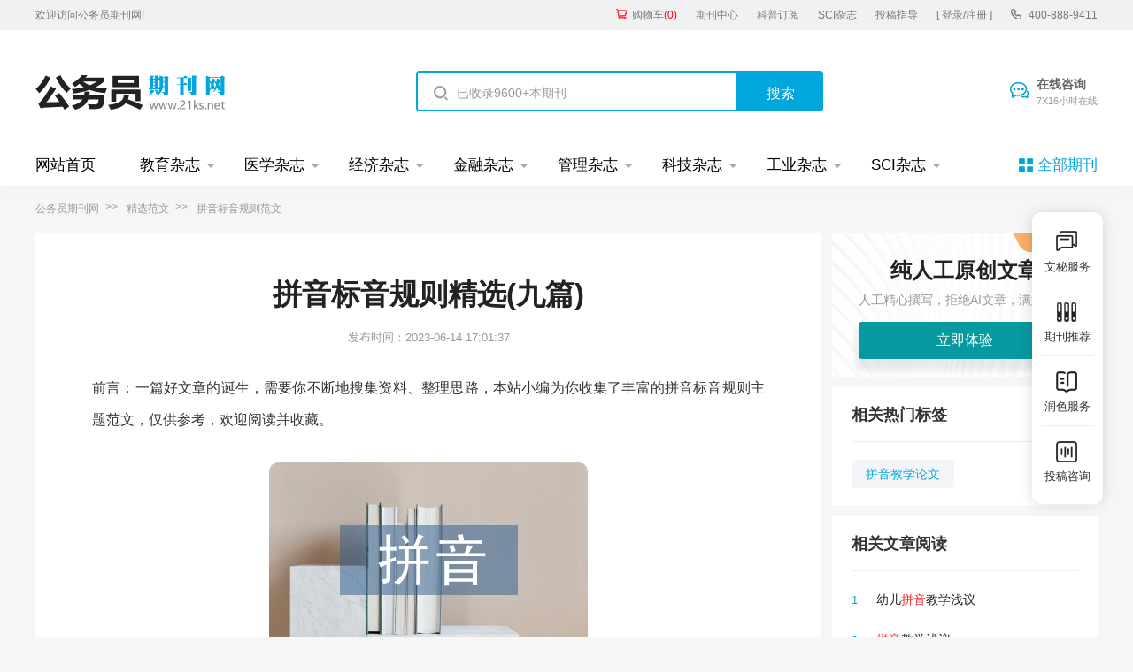

--- FILE ---
content_type: text/html
request_url: https://www.21ks.net/haowen/31068.html
body_size: 28707
content:
<!doctype html>
<html>
<head>
	
	   
	<title>拼音标音规则精选(九篇) - 公务员期刊</title>
	<meta name="keywords" content="拼音标音规则,范文,精选" />
	<meta name="description" content="学过语文的人都知道汉语拼音的重要性，它是读书、认字的基础，也是今后查阅资料以及提高各方面水平的不可缺少的拐杖。音标在英语中的作用和拼音在汉语中的作用一样，学好音标是学好英语的基础，学习和掌握好音标是初中英语教学的一个重点。 48个英语音标犹..." />
	
	<meta charset="utf-8">
<meta name="referrer" content="origin">
<meta name="format-detection" content="telephone=no">
<link rel="stylesheet" type="text/css" href="/theme/21ks.net/default/static/css/base_21ksnet.css"/>
<script type="text/javascript" src="/theme/21ks.net/default/static/js/pub.js"></script>
<script type="text/javascript" src="/theme/21ks.net/default/static/js/common.js"></script>
<script type="text/javascript">app.uri='';app.root='';app.theme='/theme/21ks.net/default';</script>
<script type="text/javascript">var site_root = '';</script>	
</head>
<body class="container ksnet_art_body ksnet_hw_body">
	
	<header>	
	<div class="ksnet_header_top">
		<div class="w1200">
			<div class="left_logo l">
				<a href="/" title="公务员期刊" looyu_bound="1">欢迎访问公务员期刊网!</a>
			</div>
			<div class="right_menu r">
				<a href="/shop/cart/" title="购物车" class="dlicar" looyu_bound="1">购物车<span>(<b>0</b>)</span></a>
				<a href="/zazhi/" title="期刊中心" target="_blank" looyu_bound="1">期刊中心</a>
				<a href="/dingyue/" title="科普订阅" target="_blank" looyu_bound="1">科普订阅</a>
				<a href="/sci/" title="SCI杂志" target="_blank" looyu_bound="1">SCI杂志</a>
				<!-- <a href="/lunwen/" title="范文中心" target="_blank" looyu_bound="1">范文中心</a> -->
				<a href="/vip/sci.html" title="投稿指导" target="_blank" looyu_bound="1">投稿指导</a>
				<a href="javascript:;" onclick="ajaxlogin();" title="登录/注册" class="login" looyu_bound="1">[ 登录/注册 ]</a>
				<span class="ksnet_menu_tel">400-888-9411</span>
			</div>
		</div>
	</div>
	<div class="ksnet_logobanner w1200 after-clear">
		<div class="left_logo l">
			<a href="/" title="公务员期刊"></a>
		</div>
		<div class="mid_search l">
			<form action="/s.html" method="get" name="search">
				<input type="hidden" name="t" value="1" />
				<div class="search-input">
					<div class="l">
						<input type="text" class="q" name="q" placeholder="已收录9600+本期刊" value="" maxlength="50">
					</div>
					<div class="r"><input type="submit" class="s" value="搜索" onclick="if($('.q').val()==0){return false;}"></div>
				</div>
			</form>
		</div>
		<div class="right_service r">
			<a href="javascript:;" onclick="openChat();" class="btn_zxzx">在线咨询<span>7X16小时在线</span></a>
		</div>
	</div>
</header>
	
<!--banner-->
<div class="ksnet_index_banner ksnet_content_banner">
	<div class="w1200">
		<dl class="after-clear">
			<script src="/theme/21ks.net/default/static/js/top_menu_con.js" type="text/javascript" charset="utf-8"></script>
		</dl>
	</div>
</div>


	
	<!--面包屑-->
	<div class="ksnet_breadcrumb w1200">
		<a href="/" title="公务员期刊">公务员期刊网</a>
		<a href="/haowen/" title="精选范文">精选范文</a>
		<span>拼音标音规则范文</span>
	</div>
	
	<div class="ksnet_artshow_content w1200 after-clear">
		<div class="ksnet_artshow_left l">
			<!-- 正文 -->
			
			<div class="artbox ksnet_mainfw">
				<div class="artti">
					<h1>拼音标音规则精选(九篇)</h1>
					<p class="ksnet_fw_timejb">
						<time>发布时间：2023-06-14 17:01:37</time>
					</p>
				</div>
				 <div class="content artco"> <p class="fw_dy">前言：一篇好文章的诞生，需要你不断地搜集资料、整理思路，本站小编为你收集了丰富的拼音标音规则主题范文，仅供参考，欢迎阅读并收藏。</p> <p class="art-img-title"><img src="/upload/piclabel/6470085f_153ac.jpg" alt="拼音标音规则" /></p> <h2>第1篇：拼音标音规则范文</h2> <p> 学习汉语需要先学习<a href="https://www.21ks.net/haowen/31068.html" target="_blank">拼音</a>，那么学习英语就需要先学习音标。每个音标跟中文的每个字母一样，通过学习音标来了解每个单词的发音。下面丁博士就来说说如何学好英语音标。</p> <p> 如何学好英语音标</p> <p> 学过语文的人都知道汉语拼音的重要性，它是读书、认字的基础，也是今后查阅资料以及提高各方面水平的不可缺少的拐杖。音标在英语中的作用和拼音在汉语中的作用一样，学好音标是学好英语的基础，学习和掌握好音标是初中英语教学的一个重点。</p> <p> 48个英语音标犹如60个汉语拼音，只要学生熟练地掌握了它们，对学习英语的作用是相当大的。第一、能握简驭繁地把众多的英语单词读准。</p> <p> 第二、英语的音和形有很多相似之处，只要平时注意积累发音<a href="https://www.21ks.net/haowen/31068.html" target="_blank">规则</a>，就可以达到听其音而知其形，见其形而晓其音。这一点比学汉语容易多了。</p> <p> 学习英语音标的方法</p> <p> 1. 熟练掌握一种音标(美式或英式)的读音</p> <p> 英语音标分美式(kk音标)和英式(dj音标)两种，你可以根据自己的喜好选择一种来学习。比如你要到英国去留学，那你就选择英式的;你喜欢看美国大片，那你就选择美式的。一般来说美式发音比较清晰，音拖的长，连读</p> <p> 比较多，且比较夸张;而英式发音似乎比较短促，抑扬顿挫.其实只要能说一口纯正的英语，无论是美式的还是英式的都无所谓(个人意见)。好了，去网上找一份视频教材，跟着仔细地练习发音。注意：1.一定要动口，绝对</p> <p> 不要只听不练，否则就是做无用功;2.要反复地练习。刚开始的时候你可能发现学了就忘，其实这里很正常的事，别泄气，你要做的就是反复学习。多学几遍自然就记住了。你可以一天就学几个，第二天再学几个，同时复习以</p> <p> 前学过的。或者一天学完，然后再每天复习一遍。一直到你能够看到某个音标就能立刻读出它的发音。</p> <p> 2.音标的发展和变化</p> <p> 也许你发现有些音标变你不认识了。不要紧，音标自从制定之后就一直朝着更科学的方向变化发展。其实它的每一次变化都是很小的，并且变的更合理，更易于学习了，你只要花费一点时间，就能够轻松地掌握它。</p> <p> 3.英语音标的发音规则</p> <p> 有时候你注意到你听到的发音可能和实际标注的读音并不一样。这不奇怪，毕竟是先有了语言才有的音标。音标是为了标注语言而产生的，但是语言是一种复杂的东西，音标并不能完全地表达它。于是就出现了一些规则来作为</p> <p> 补充。如：连读，重读，爆破及不完全爆破音，清辅音的浊化等等。。。学会了这些，才可以说真正学会了音标。</p> <p> 音标学习方法</p> <p> 多听。学习音标要先练习听，最初接触音标的时候听个一两遍几乎没有什么印象，因此要多听几遍，多磨耳朵，这样才会在头脑中留下印象。</p> <p> 模仿练习，学习国际音标的发音，要注意观察老师的口型，观察发音部位的变化，主动模仿发音，初学可以对着镜子模仿练习，特别是元音发音的舌位高低，口腔开口度大小与音色关系十分密切，可以通过镜子观察口型上的区别，观察舌尖、舌面、舌叶的活动情况，比如u和o、i和e、e和ε等等，掌握准确口腔开口度，对于准确发音具有非常重要的意义。</p> <p> 动口，动口是加强实践的关键和核心，听音也好，模仿也好，比较也好，最终要归结到自己发音这一目标上来，所以勤动口是掌握国际音标发音的关键。俗话说，“三天不生，三天不念口生”，说的就是要加强动手动口能力的培养。因此学习国际音标，要时时加强语音训练，勤动口，反复实践练习，在实践中比较，在实践中体会差别，做到熟能生巧，这样自然就掌握国际音标的发音了。</p> <p> 多写。音标和字母，拼音都不同，要想牢固的掌握音标，可以连续不同音标的写法，掌握它们的写法，有利于更好的掌握它们。</p> <p> 注意比较，比较有两个方面，一是音标本身发音特点的异同比较，分清特色，避免混淆，比如[ε]和[ ]，</p> <p> [ ]和[ ]，注意其发音音色上的差别;二是注意普通话音素和外语或方言音素音色的差异，例如普通话的音素[p]、[k]、[t]与英语中的音素、[ ]、[d]的异同，通过比较，可以有效地认识到音素上的差异，从而准确发音。特别是要注意普通话音素和英语音素的差别，像、[ ]、[d]这些浊音音素，都是普通话音系中所没有的，初学不能把它们与普通话的一些辅音混为一谈。</p> <p> 音标学习资料</p> <h2>第2篇：拼音标音规则范文</h2> <p> 一、农村职业中学学生在英语语音中存在的问题</p> <p> 由于职业中学的学生多是过去成绩较差的学生，所以学习基础都比较差，并且绝大多数学生都是因为英语成绩差才来职业中学的，故很多学生因成绩差情绪很低落，有的甚至自暴自弃，因此，英语教学是难上加难。就英语学习而言，尽管大多数学生虽然已经学习英语三年多，可好多学生没有系统地学习过英语语音理论知识，而是简单地模仿教师课堂的读法而读，因此学生因记不住怎么读就习惯用相似或相同的汉语来标注英语，比如说“Thankyou”读成“三克油”等。总之，单词发音的困难成了他们学习英语的第一道难题，不会读或读不准的结果最终影响到单词的记忆和积累，词汇量少也就难以读懂语法和英语句段，久而久之，学习英语的兴趣锐减，最后导致放弃不学。这些都是语音基础不过关带来的问题。我校的大多数学生都是这种情况，特别是男生。</p> <p> 二、加强语音教学的重要性和必要性</p> <p> 英语教学中语音教学是不可忽视的部分。因为语音在学生拼读、拼写方面的影响很大。没有很好的语音，在与他人交流英语就会产生歧义。</p> <p> （一）加强语音教学有利于正确读音</p> <p> 学生机械地跟教师读，听磁带模仿英语，因为自己不懂，往往有“歪嘴和尚念错经”的现象。有的甚至因为记不住，就会有汉字标音，把英语读得千奇百怪。如果从语音入手，教会学生拼读，就会避免读错或用汉字标音的现象，并有利于学生养成正确的语音语调和良好的拼读习惯，也有利于培养和提高学生的自学能力，听说读写的能力和交际能力。</p> <p> （二）加强语音教学有利于更快、更准地记住单词</p> <p> 根据字母在单词中的读音规则以及音节划分规则，只要学生能记住元音的发音，那么再长的单词也能拼读出百分之八九十，这样也就克服了机械的死记硬背和今天记住了、明天就忘掉的现象，也大大降低了拼读和单词记忆的难度，并且能更快、更准确地记住单词。</p> <p> 三、如何提高语音教学</p> <p> （一）提高教师的自身素质</p> <p> 作为21世纪的英语教师，面对这样一群学生，教学任重而道远。因此我们教师自己应该必须要有语言的正确发音和良好的语音素养，才能有好的教学效果。那么什么是好的发音？良好的发音就是指能正确发出这种语言的全部音系、正确地读出在单词和语句中的全部的语音组合；以正确的重音、连续、节奏、停顿和语调，按照交际情境所要求的语速进行流利的朗读。良好的语音是语言的基础，正确、优美的语音、语调也有利于词汇和语法的掌握，也有利于自学能力和听说读写等能力的培养，并且也有利于得体、达意、进行感情、思想和文化等方面的交际，而这些要求和目标都是建立在有良好的、熟练的语音基础上的。因此，英语教师应努力提高自身语音素质，这对学生是否有良好的语音基础起着决定性的作用。</p> <p> （二）创造宽松和谐的课堂气氛</p> <p> 成功的英语教学依赖于轻松和谐的课堂氛围，这种氛围对于英语基础差、没有自信不敢说的中职学生来说才能使学生敢开口。同时教师和蔼的态度和鼓励的语气可以构建良好的师生感情，并能更好地激发学生的学习兴趣。</p> <p> （三）创设各种生动有趣的教学活动</p> <p> 兴趣是最好的老师。但语音学习比较枯燥，为了调动学生学习的积极性继而提高教学的效果，教师应在教学中创设各种教学活动。英语语音教学的具体方法有很多，如比较法、辨音法以及模仿法等。比如比较法，在教辅音发音时，可以与汉语拼音相比较，让学生找出他们的异同点（大多数辅音和汉语拼音读法一样，就是比汉语拼音要轻许多）再读，这样不但能很快地认读，而且能记得牢。教师还可以将多媒体教学手段引入到语音课堂中，通过图文并茂的视频激发学生学习的兴趣，也能起到活跃课堂、调动学生学习积极性的作用。</p> <p> （四）系统的音标和音节划分教学，培养学生的英语学习能力</p> <p> 音标是语音教学的基础，所以先要教会学生怎样发音，并培养学生运用音标的拼读来学习英语的能力是关键。以我的课堂教学为例，每接上一个新班，我会先花一周的时间不厌其烦地教学生音标和怎样划分音节及怎样记单词。然后每堂课都反复练3分钟，好多学生会在一分钟内记住五到六个单词。学生都争先恐后地抢答单词，效果真不错。一学期之后，学生基本可以完成单词的自学。英语学习的积极性提高了，成绩也突飞猛进。</p> <p> （五）语音教学与试听、朗读教学相结合，培养学生的英语语感</p> <h2>第3篇：拼音标音规则范文</h2> <p> 关键词 母语迁移 积极作用 英语教学</p> <p> 一、语言迁移</p> <p> “迁移”是哲学的一个基本概念。在哲学中它指“将以前的知识扩展到新知识上，也就是说，我们之前学的知识对后续学的知识有影响力。”这也是语言迁移的哲学基础。（Ye,2006,p.9）语言迁移指说话者将母语知识扩展到二语中。在英语学习和教学过程中人们经常会提到语言迁移。</p> <p> 二、母语对二语习得的促进作用</p> <p> 世界上有许多语言，它们分属于不同的语系但语言中都有一个共同的“核心规则”。 语言的共同特征与二语习得联系紧密。在学习过程中，无论学习者本身是否能意识到但他／她必然对语言共同特征有一定了解。这样他就用到了第一语言知识。因此，从本质上说学习者第一语言背景是二语习得的基础。Ellis（1994）指出，在第二语言习得早期母语的促进作用比较明显，因此这时学习者还未能构建一个发展规则。语言共同性对二语习得有积极作用。当一语与二语较为相似时，学习者通过快速掌握共同特征从而加速了二语习得过程。本文从三个方面具体论述了这个问题。</p> <p> （一）语音</p> <p> 查看汉语拼音和英语音标表，不难发现二者在不仅形式上相似，读音上也有不少相同点。先看英语元音与汉语韵母的分析。英语元音中单元音/i:/和/?/与汉语拼音i、u发音相似，只不过i的口型比/i:/大，而/?/的口型比u小，两个音的音长大致一致。双元音/??/、/e?/、/??/与拼音组合i+er、e+er和u+er相似。这些双元音的第二个元音发音与拼音er相似，发音时舌尖微卷向舌面，比拼音er舌位低。对比汉语声母表和英语辅音表发现，有11个汉语声母和英语韵母形式完全相同。如辅音/p/、/k/、/t/ 与拼音韵母p、k、t近似。二者口型相似、均送气、音轻，拼音音较重，辅音产生爆破。辅音：/b/、/d/、/g/与拼音b、d、g口型相似，发音也类似，均不送气。辅音音较重，产生爆破声。辅音/f/ 、/s/和拼音f 、si相似，音标音较短，较用力，有摩擦声。/v/与拼音w音似，辅音上齿位于下唇面上，有气流阻塞，拼音唇圆。/m/和m音似，辅音双唇紧闭后张开，不送气，音标较用力。基于这些相似点，教师在英语语音教学中可以通过对比相似点及不同点促进学生学习。</p> <p> （二）语法</p> <p> 任何一种语言的句子都有长有短，有简有繁，表面看来，变化不定；但若细加探究，就可以发现其中的内在联系，即具有一定的相似性。以功能为标准英汉句子都可分为四个句类：陈述句，祈使句，疑问句和感叹句。就英语而言，可以根据相似性，把它们概括为 5 种基本句型。如：</p> <p> 1）S+V+C (主—动—补) She is in good health.</p> <p> 2）S+V（主—动）Prices are going down. .</p> <p> 3）S+V +O （主—动—宾）Nobody could answer me the question,.</p> <p> 4）S +V +O +O （主—动—间宾—直宾）David showed me the way.</p> <p> 5）S+V+O +C （主—动—宾—宾补）They elected him president.</p> <p> 汉语和英语在句型 1），2），3），4）中的基本结构是一致的。例如：</p> <p> 1)我爸爸是工程师。2）太阳出来了。3）他在看电视。4）王老师教我们英语。</p> <p> 正是由于英汉具有极为相似的语法结构才使得中国学生在用英语造句或写作时不需要进行语法层次转换，为学习创造了便利。</p> <p> （三）词汇</p> <p> 在世界众多的语言中, 词的分类尽管项目不同, 粗细有别, 但都具有一定的相似性。在同一种语言里，词的分类通常是根据其句法功能来决定的。词汇学习是通过将新词与母语中词汇和概念联系起来加以语境化而实现的。英语和汉语的词类大致相当，根据词的句法特征，词可以分成两大类: 实词和虚词。许多词在英汉两种语言中都有对应的表达。如：tea-茶叶，bread-面包，boy-小男孩。有些词如果单纯用二语解释则不如用母语解释更为直接，比如baby这个词，英文解释为a very young child or infant, especially one not yet able to walk. 为了弄清这个词的含义，教师还必须解释child和 infant的意思，那么就不如用汉语“婴儿”这个解释来的简单。通过母语将新词与概念之间建立联系对那些有对词汇学习有极大帮助作用。</p> <p> 三、对英语教学的启示</p> <p> Douglas Brown (2002) 认为:“学习用另一种语言进行思维,需要以对该种语言相当程度的掌握为前提,但一般说来,学习第二种语言,不必重新学习如何进行思维,需要摒弃的只是起干扰作用的洗澡水,而不是起促进作用的婴儿。”(p.36) 学习外语的学生一般都具有相当的思维能力,已有相当的母语知识，排除母语对外语学习的影响事实上是不可能的。母语可用于语法教学中。一方面由于语法的教学很难用事物或其他语言手段加以辅助，另一方面,语法的讲解通常会涉及术语或其他元语言,而很多术语或元语言都超出了学生的词汇量,有时教师对相关术语的掌握也不充分。如果完全使用外语讲解语法,教师就会花很多时间解释一些语法现象,结果使得学生更加茫然。因此,完全使用外语讲解语法会造成学生的理解困难。当使用外语的成本过高时,教师就应该考虑使用母语。Cook (1994)曾建议在外语课上使用10%的母语。既然母语在外语教学中的影响是客观存在的、不可避免的,那么就应客观看待母语的作用。学习英语教学经验告诉我们,在第二语言学习过程中,特别是初级阶段,恰当地利用母语,可以帮助学生加深对外语词汇和表达法的理解和记忆,提高学习效率,在有限的教学时间里奠定坚实的英语基础,养成正确的英语学习习惯,使外语的教与学更有成效。</p> <p> 四、结论</p> <p> 二语习得本身是一个由本族语开始向目标语过渡的过程。在这一过程中，学习者通过包括母语知识在内的一切知识来构建自己的中介语。也就是说，母语在二语习得过程中是不可避免的。Ellis(1985)说过：任何一个二语习得理论如果没有母语迁移都是不完整的。在教学过程中，教师即应看到母语对二语习得的积极作用也应看到它的阻碍作用。只有这样，我们才能在教学的时候扬长避短，将母语的积极作用发挥到最大程度。</p> <p> 参考文献：</p> <p> [1]Brown, H.D.Principles of Language Learning and Teaching. 北京: 外语教学与研究出版社,2002.</p> <p> [2]Ellis Rod.Understanding Second Language Acquisition. Shanghai Shanghai: Foreign Language Education Press, 1985.</p> <p> [3]Ellis Rod.The Study of Second Language Acquisition. 上海: 上海外语教育出版社,1999.</p> <p> [4]Cook, V..Internal and External Uses of a Second Language .Department of Language and Linguistics, University of Essex, England,1994.</p> <h2>第4篇：拼音标音规则范文</h2> <p> 关键词: 南通中小学 清音浊化 平均错误率</p> <p> 1.引言</p> <p> 英语辅音分为清辅音和浊辅音。发音时声带不振动的辅音称为清辅音(voiceless consonants);发音时声带振动的辅音称为浊辅音(voiced consonants)。清辅音的特点是送气、强、长;浊辅音的特点通常是不送气、弱、短[2]。塞音/t/,/p/,/k/属于清辅音,塞音/d/,/b/,/g/属于浊辅音。</p> <p> S后面的清塞音浊化现象可以归纳为:当字母s+清塞音+元音时,无论是在单词的最前面还是中间,只要是在重读音节或次重读音节里,一般都读成对应浊辅音,即/t/,/p/,/k/清辅音被浊化成/d/,/b/,/g/。</p> <p> 例如:单音节的词school中,ch本应发为/k/,但浊化后应发/g/,此种情况还有skate,story,spring等。</p> <p> 多音节的词respect中,p本应发为/p/,但浊化后应发为/b/,此种情况还有construct,prescription,district等。</p> <p> 我通过对南通地区中小学生进行录音及向各中小学师生进行问卷调查等途径,对该地区中小学生摩擦音/s/后的清塞音/t/,/p/,/k/发音状况进行初步了解,就目前南通地区中小学生该类发音状况进行分析与探讨,提出个人看法及建议。</p> <p> 2.研究方法</p> <p> 2.1研究对象</p> <p> 随机抽取的来自南通地区不同学校的30名中小学生。</p> <p> 2.2录音任务</p> <p> 2.2.1录音步骤</p> <p> 准备朗读材料,材料分三组,每组五个单词,共计十五个单词。</p> <p> 准备一间安静宽敞的教室作为录音室,将录音软件设置在录音状态,并调试好话筒等其他相关录音设备。</p> <p> 进行录音</p> <p> 注:共获得30个录音文本,录音的设备排除了噪音干扰,语料所选的是南通地区小学三年级课程标准要求的单词。</p> <p> 2.3数据提取</p> <p> 对所录语料进行整理,继而使用Praat进行标注。</p> <p> 使用SPSS(Statistical Package for the Social Science)统计分析软件统计南通地区中小学学生摩擦音/s/后的清塞音/t/,/p/,/k/发音错误率。</p> <p> 3.结果与讨论</p> <p> 3.1数据分析</p> <p> 中学生平均错误率为19.33%,而小学生平均错误率高达45.33%。数据表明:中学生的浊化意识明显强于小学生。</p> <p> 3.2数据讨论</p> <p> 3.2.1“清音浊化”意识薄弱</p> <p> 对南通地区中小学生进行调查问卷,最终统计结果为:南通各地区中小学生完全清楚知道“清音浊化”规则的仅占26.92%,略微了解“清音浊化”规则的占42.31%,完全不清楚“清音浊化”规则的占30.77%,也就是说有73.08%的中小学生对“清音浊化”规则不是很清楚。我认为这是造成摩擦音/s/后清塞音/t/,/p/,/k/发音情况不佳的主要原因之一。而造成中小学生不了解清音浊化规则的很大一部分原因是老师没有讲授。问卷调查结果显示:老师系统讲授过“清音浊化”规则的比例仅占11.54%,稍微提过“清音浊化”规则的占53.85%,完全没有提过“清音浊化”规则的占34.61%。换言之,南通地区88.46%的中小学生没有系统地学习过“清音浊化”规则。教师的讲授是学生获取知识的一个最重要途径,如果教师没有教授,谈何要求学生了解该规则,又谈何要求学生正确发摩擦音/s/后清塞音/t/,/p/,/k/?众所周知,南通地区中小学教育水平很高,调查问卷数据却表明该地区教育某种程度上存在着忽视英语听说教学的情况;师资力量多是有经验的老教师,发音有些问题等情况。如:对南通地区中小学生进行调查问卷,最终统计结果为:在老师讲过“清音浊化”规则后,学生印象深刻的比例仅占7.69%,略有印象、但偶尔出错的占80.77%,完全不记得的占11.54%,也就是说南通地区有92.31%的中小学生在老师讲过“清音浊化”规则后仍记忆不深刻。我认为这是造成摩擦音/s/后清塞音/t/,/p/,/k/发音情况不佳的主要原因之一。而造成中小学生在学习过清音浊化规则后仍浊化意识薄弱的很大一部分原因是老师讲授方法没有因材施教。问卷调查结果显示:老师遇到此类单词时,讲授的方法中,领读的比例为33.33%,学习音标的比例为12.50%,听磁带等借助多媒体工具的比例为41.67%,建立英语兴趣小组的比例为8.33%,通过布置课外作业、希望学生自己总结的比例为4.17%,换言之,大部分老师着重强调的是学生“清音浊化”规则的输入,忽略了学生的知识输出。</p> <p> 3.2.2负迁移影响</p> <p> 在《跨文化语言学》(Linguistics Across Cultures)(1957)中,美国语言学家Robert Lado提出了语言迁移(language transfer)的概念。所谓语言迁移,是指学习者在用目的语进行交际时,广泛依赖已经掌握的母语,经常将母语的语音、词义、结构规则及与母语相联系的文化迁移到第二语言习得中去。Lado(1957)的对比分析假说认为:学习者的母语是第二语言习得中的主要障碍,母语和目的语之间的差异与其可能导致的困难之间成正比,差异越大,难度就越大 [1])。换言之,当母语规则与目的语规则有差异时,学习者把母语规则迁移到目的语习得中去,母语便会严重干扰目的语的学习,此时母语对目的语学习的影响是消极的,这种影响被称为负迁移。负迁移造成第二语言习得的困难和学生的错误,第二语言习得的主要障碍来自第一语言(母语)的干扰。据研究,一个人正确的发音方式在其年幼时已经非意识地养成。大多数中国学生在学习英语之前,已经熟练地掌握了所在地区方言的语音系统,并且已经养成了一种发音习惯,因此,他们常常会不自觉地用自己熟悉的音替代外语中某些类似的音。在英语语音学习中,汉语与英语之间的差异会对语音的习得产生干扰作用,学生常常将方言的发音特点迁移到英语发音中来,影响英语语音的学习和运用。</p> <p> 南通方言属于北方方言中的江淮方言,有学者将江淮方言进一步细分为洪巢和通泰两片,南通市区属于通泰片。从地理上说,江淮方言区已经处在北方方言区的南边缘,而南通地处相对偏僻,与吴语区(这里指海门及通州部分地区)紧挨在一起。</p> <p> 从历史上说,“南通方言是在古代江南吴语的基础上逐渐发展,因受古海陵方言的影响逐渐向江淮话转化而形成”[12])。因此,南通话既含有吴语底层成分,又带有北方方言的基本性质。</p> <p> 顾黔在《通泰方言音韵研究》中这样写道:“南通话的声母系统接近北方,而韵母和音调系统接近北部吴语。”为更进一步了解南通方言对中小学生英语习得的影响情况,我随机对一些土生土长的南通人进行了调查。调查表明:南通话古全浊声母清化,但是与一般北方话的“平送仄不送”不同,南通话(通泰方言)中的古全浊声母今天遇到塞音、塞擦音无论平仄一概送气,如p′“败办笨白”,这一点与赣客方言倒有几分相似。另常出现塞音/d/,/b/,/g/与清辅音/t/,/p/,/k/混淆不清、通用的情况。如:“泰”,即大,如“泰舅舅”表示“大舅”;“派”,应该,如“不派说的”,不应该说的;“丝泰”,即“舒泰”,舒服的意思,如“我昨子有点儿心里头不丝泰”,即我昨天有些不舒服;“biao”音“标”,即看。如“叫他自个来标标”,即叫他自己来看看,等等。</p> <p> 本文为全文原貌 未安装PDF浏览器用户请先下载安装 原版全文</p> <p> 可见,南通方言的这种“负迁移”在一定程度上对南通中小学学生的“清音浊化”意识薄弱现象产生了一定的影响。</p> <p> 3.2.3发音方式与发音习惯</p> <p> 调查中,我发现不少学生经常利用汉语拼音代替音标识记英文单词发音,尤其是小学生。孩子存在完全把英语汉语化的现象,教条地认为某些英文单词就是这样读。在朗读英语26个字母时,许多学生常把字母“T”读成汉语拼音“te”(特);字母“K”读成汉字“ke(克)”。当然,字母和音标有时很容易混淆。比如:元音字母e和元音音标/e/;元音字母i和元音音标/i/;元音字母u和元音音标/u/;辅音字母p和辅音音标/p/;辅音字母s和辅音音标/s/;辅音字母n和辅音音标/n/,等等。这就需要我们在学习字母和音标的过程中,注意从音和形上对它们加以区分。比如,音标是音素的书面表现形式,常用符号//表示;而字母和音标在发音上则是有区别的。如将“study”标注为“斯他迪”,“speak”标注为“斯匹克”等,忽视了清音浊化现象。</p> <p> 4.个人看法与建议</p> <p> 我认为清辅音浊化只是一种发音现象,不是规则,地道英语教学者都反对专门制定一个规则来说明这个问题。总的发音规则只有一条:按照字典里的注音读,要怎么变化就按地道英语的习惯。s后面的清辅音被浊化,只是清辅音浊化的一小部分,很多时候不用加s也可能被浊化。如water,happy,meeting,walking等,地道英语一般将这些单词中间那个清辅音发成对应的浊辅音了,才像英语。很多相关单词中的清辅音也会浊化成浊辅音。像grasp,test,desk类的单词等如果后面没有元音,就不存在浊化的问题,仍发清辅音。也有例外的,不要说它不符合规则,因为本来就没有规则,硬要定规则的话就行不通。比如student,stupid,如果按那个所谓的规则读成[sd...],就不是很地道,操地道英语的人就会知道问“你是从中国来的吧”。这里的字母“t”一般被习惯发成jeep中“j”所发的那个音才地道。我建议相关教育工作者从中小学生不了解“清音浊化”规则、“清音浊化”意识薄弱、受“语言迁移之负迁移”影响、国际音标识记混乱、借助汉语拼音来识英文、记发音等几个方面着手,研究新的教学方法,以解决中小学生“清音不浊化”的问题。</p> <p> 如在教学过程中,描述清音浊化现象,解释清音浊化原理,对英语目标音素的发音进行描述,以英语音素与方言发音之间的相似与区别,针对方言语音中的缺陷进行重点突破,强化练习。重视练习频率,加强教学针对性。让学生多进行语音模仿,不仅是单纯的声音模仿,而且包括口型、口腔打开程度、发音器官、发音部位等有关的模仿,帮助学生把习惯了的口型和发音方式纠正过来。通过系统的教授和训练后,相信学生的语音面貌会进步很多。</p> <p> 5.结语</p> <p> 清音浊化问题看似小事,实际上是一个人基本素质的表现,师范院校的毕业生毕业后将从事基础教学工作,他们自身的专业功底与教育质量将直接关系到今后的教育质量。教师应针对学生特点,将学生发音比较困难的音作为重点正音对象,而不是进行泛而全的教学。《高等学校英语专业英语教学大纲》中的语音教学四级要求中指出,发音正确;较好地掌握朗读和说话的节奏感;掌握语流中的变化规律、连读、辅音爆破和语音同化等技巧及陈述句、疑问句和祈使句的语调;初步掌握语段中的语音轻重和新旧信息传递之间的关系。实践证明,正确掌握“清音浊化”现象不仅有利于语言交流,而且有利于将来从事教学工作。作为一名师范生,自己发音不准,肯定是教不好学生的。加强语音理论学习,精心指导学生语音实践势在必行。只要师生在认识上达成共识,相互努力,就一定会达到大纲的要求。</p> <p> 参考文献:</p> <p> [1]Lado R. Linguistics Across Cultures[M].Michigan: University of Michigan,1957.</p> <p> [2]戴炜栋,何兆熊.新编简明英语语言学教程[M].上海:上海外语教育出版社,2002.</p> <p> [3]王茂林.中国学习者英语词中塞音发音分析[J].广东:现代外语,2009,(02).</p> <p> [4]陈平利.英语特殊爆破音的成因与实践[J].大连:大连民族学院学报,2004.</p> <p> [5]梁庆合.英语爆破辅音音「t「d的发音特点对比研究[J].黑龙江:佳木斯大学社会科学学报,2003.</p> <p> [6]颜宁.论英语的“清/轻”辅音[J].云南:云南师范大学外语学院,2005.</p> <p> [7]蒋慧,张鹏,方洁,杨静.江苏地区方言对英语语音的负迁移作用[J]江苏:Science & Technology Information,2009.</p> <p> [8]田寨耕.英语清音浊化现象的普遍性[J].成都:成都大学学报,2004,(03).</p> <p> [9]王国华.也谈英语清塞音浊化问题[J].吉林:吉林省教育学院学报,2008,(06).</p> <p> [10]詹伯慧.现代汉语方言[M].湖北:湖北人民出版社,1981,(03).</p> <p> [11]顾黔.通泰方言音韵研究――共时分布及历史溯[J].北京:中国语文,1997,(03).</p> <p> [12]徐铁生.南通方言的形成及其与官话的关系[J].</p> <p> 鸣谢:南通大学外国语学院戴峥峥老师</p> <h2>第5篇：拼音标音规则范文</h2> <p> 关键词： 女书；信息化；规范化</p> <p> 1开展女书信息化工程的意义</p> <p> 1983年，中南民族大学女书文化研究中心鉴定出流传在湖南省江永县一带妇女中的女书，是一种独特的女性文字体系。该消息迅即引起了海内外众多媒体和学者的浓厚兴趣和广泛关注[1]。</p> <p> 女书是世界上最具性别意识的文字，是女性文字的唯一“活化石”[2]。它在结构和书写上有非常显著的特点：女书的笔画只有点、竖、斜、弧四种，其最富有特色的笔画是它的“弧笔”，弧度或大或小，变化多端（如图1所示）。字符形体呈长斜体菱形，一般右上角为全字的最高点，左下角为全字的最低点。书写格式自上而下，从右到左，没有标点符号，不分段落，一书到底[4，5]。</p> <p> 尽管女书在学术上的价值已得到国内外学者的共识，但对于女书本身，随着女书老艺人的相继去世，则出现了生存处境艰难、未解之谜众多、文献散失严重、收集整理困难等问题，属于濒危的文化遗产。采用信息化技术对复杂背景下的女书字符进行规范化与识别，对抢救和保护女书这种中华民族珍贵的文明基因具有非常重要的理论意义与实用价值。女书的信息化工程是一个文化抢救工程，对延续中华民族传统文化，对妇女学、女性文化、民俗学、古文字学、语言学等领域的研究都具有不可估量的价值。随着时间的推移，通过它所产生的社会效益和历史价值是用金钱无法衡量的。本项目的研究成果可用于其他少数民族文献及古籍（如水书、古彝文）的保护和信息化工作。</p> <p> 2女书信息化工程的总体思路</p> <p> 女书信息化工程的总体思路如图2所示。</p> <p> 从信息化的角度来讲，首先要有能够在计算机中显示女书字符的女书字库，这是信息化的基础。其次还应有相应的输入法与之配合，使得女书的计算机显示、输入、修改、复制、剪切、粘贴和打印成为可能。以上两步可统称为建立女书信息交换用显示输入应用平台，这一基础性平台将使女书获得通向信息时代的通行证，实现“数字化生存”。这一平台建立好之后，可着手建立一个“中华女书网”，主要从事女书文字、音像资料的收集整理，女书字库和输入法推广，女书教学，女书创作，女书专家和爱好者交流、女书论坛等工作。与此同时，采用Flas技术、虚拟现实技术对女书中重要的文献以Flash电子画卷和虚拟碑林的形式加以固化保护，Flash电子画卷和虚拟碑林将从形、音、义、唱等多角度全方位对女书加以推广。</p> <p> 3女书信息化工程进展情况</p> <p> 3.1 女书字符集构建构建女书字符集首先要保证所收录的字符是真正“原汁原味”的女书。女书虽然古本失存，史志无载，给女书历史的研究带来了巨大的困难。但是语言文字的历史与民族文化的历史往往是并行发展的，而且语言文字比民族文化更具稳定性，不少古代民族文化消失了，其中某些因素却仍保存在语言文字中，因而语言文字本身就是一部历史，研究者有可能发掘语言文字中的历史沉积揭示语言文字的某些被淹没了的历史。这就要求研究者必须坚持严肃的研究态度，实事求是，运用科学的研究方法，摒弃追名求利的影响。为此，我们的女书字库将采用凝结谢志民教授半生心血的《中国女字字典》为字源。这本字典的编纂从1983年的女书单字汇编即已开始，至2006年底完稿，历时二十有四年。使用的材料包括：①谢志民教授收集的：1983年前遗存的女书作品25篇，36462字；公认的女书传人高银仙老太太抄存的女书作品390篇（首），84008字；高银仙老太太本人撰写的女书作品45篇（首），8937字；义年华老太太抄存的女书作品117篇（首），10287字；义年华老太太早期撰写的女书作品5篇，5294字。共计原始传统女书作品582篇(首)，144988字。②《中国女书合集》（赵丽明编著，中华书局，2005）第一册，传世佚名女书作品62篇，35000字；第二册，高银仙女书作品180篇（首），62000字。从中辨析，采集出女书单字2435个。每字严格保持其字符形体结构原貌，按已故公认的女书传人高银仙和义年华两位老太太读解女书作品使用的女书书面语音系标音注义，并一一标明出处，以备查考。该书稿由国家新闻署资助，已于2009年3月由民族出版社出版。</p> <p> 其次，建立女书字符集要有一套比较规范的女书手写字符作为信息化标准字符集的底本。女书字符集应尽可能的保持女书的原貌，原因依旧是在女书尚有众多未解之谜的情况下，不希望后人的擅自变化或是艺术化处理破坏了女书原始的形体结构。为此，我们专门聘请了高银先的孙女胡美月女士来中南民族大学作为研究顾问，按照当年高银先教她的女书笔法，为我们书写了全部2435个女书字符。所有字符均经过谢志民教授严格批阅审查，确保字符书写的原生态化。</p> <p> 在得到2435个规范女书字符之后，我们采用图像处理的方法对字符逐个进行了边沿平滑和放大，再将修正的字符图片导入字符处理软件中对字符做进一步修订，最后生成可被Windows系统使用的True Type字体文件，于是计算机就可以正确的显示女书字符了。（图3）</p> <p> 3.2 女书输入法设计建立女书字符集之后，需要有与之相配合的输入法。在信息时代，女书输入法不仅承担女书字符的输入、传播功能，还担负着女书教学和延续的重要功能，是女书文化传承与发扬的重要工具。输入法与其每一个女书字符之间的关系，要考虑女书自身的特点，输入者的输入习惯，基于工程心理学的原理独立设计，同时不需要预装汉字字库和汉字输入法，这对女书走向国际有着重要意义。</p> <p> 如前文所述，字符集中的每个字符均按已故公认的女书传人高银仙和义年华两位老太太读解女书作品使用的女书书面语音系标注国际音标，但国际音标在中国并不普及。为了首先让女书在其故乡中国得以顺利传播，谢志民教授在中国女书字典的最后附上了《女书音标与汉语拼音字母对照表》，我们根据这张对照表，将女书国际音标“翻译”成了女书拼音，然后根据这些女书拼音，制作了女书拼音输入法。（图4）</p> <p> 拼音输入法需要使用者熟悉2300多个女书字符的发音，这并不容易。为了让一般的打字员经过短时间的培训就可以输入女书文稿，我们参考了汉字中五笔输入法，设计女书的部首输入法。其思路是将女书依一定的规则分成为一些部件的组合，将这些部件分布在键盘不同的字母上，按一定顺序输入这些字母，就可以组合成一个女书字符。如果说拼音输入法的要求是知音会打，那么对女书部首输入法的要求则是“规则简洁，见字能打”。女书部首输入法现已申请国家发明专利。（图5）</p> <h2>第6篇：拼音标音规则范文</h2> <p> 迈入新世纪的大门，面对五彩缤纷的信息，人们从没有像今天这样渴望交流。在这个信息时代，失去交流，就意味着落后。从语言学角度来说，所谓信息化社会，最主要的特征就是利用电子计算机等先进工具对语言文字信息进行各种处理，目的是建立现代化语言信息系统，使语言文字得到最佳利用，使凝聚在语言文字中的知识信息发挥最大效能。所以我们说信息社会的信息离不开语言文字这个载体，而这个载体根本离不开汉语拼音这个标音工具。高度发达的社会需要流动，而流动的信息急切需要一个通用的语言文字环境。目前已经广为国际采用的汉语拼音显然最有资格承担这项传播任务。可见，汉语拼音是未来一代步入信息社会必备的基本工具。</p> <p> 语文现代化是国家现代化的组成部分。语文现代化的首要而迫切的任务是推广普通话。我国宪法在总纲第十一条明确规定：国家推广全国通用的普通话。我们国家地大物博，民族众多，国内共有几十种语言，光汉语就分十个方言区。随着市场经济越来越发达，交际越来越广，一口流利的普通话，成为现代人必备的素质。“工欲善其事，必先利其器。”掌握汉语拼音是学好普通话最好的工具。</p> <p> 二、理论依据</p> <p> 教育家认为：“教学是师生共同参与的围绕着教材所进行的教与学的双边活动，它既是以传授知识和吸收人类间接经验为主的实践活动，也是特定的情绪中的人际交往活动。”因此，师生间不仅有认知方面的信息传递，而且也有情感方面的信息交流。所以，在教学过程中教师不仅要注意学生接受信息过程中的能力加工情况，而且还要重视学生接受信息过程中的情感状况，努力使学生在愉悦和谐的气氛中学习知识，在认知过程中体尝思维之趣，成功之乐。在汉语拼音教学中，根据儿童心理发展规律，采取不同的教学方法，激发了学生的学习兴趣，实现了认知与情感的和谐统一。苏联著名教育学家苏霍姆林斯基说：“学习如果为思想感情、创造、美和游戏的璀璨所照，就能成为孩子妙趣横生和心醉神迷的乐事。”基于这种认识，针对儿童形象思维发达的特点，在教学中采用孩子们喜闻乐见的方法，寓拼音教学于儿歌、故事、音乐、游戏、表演之中，让儿童在欢乐的气氛中获取知识，培养能力。</p> <p> 三、研究目标</p> <p> 1.开放教学时空──让拼音走进生活</p> <p> ①走进校园，规范校园语言。学生以学校生活为主，学校的语言环境直接影响学生的语言习惯。如：“窗户”、“桌子”、“电视机”、“大屏幕”、“办公室”、“厕所”、“数学”、“考试”、“吃饭”、“老师”、“出去玩儿”、“洒水”、“扫地”等常用语词，使用频率高，错误率也很高。究其原因，主要是受方言语音的影响：平翘舌音、前后鼻音不分。为规范学生口语，教师和学生约法三章，养成时时处处相互纠音的习惯，有意识地学说普通话，形成良好的校园语言环境。</p> <p> ②走进家庭，巩固生活语言。目前，很多家长对孩子的语言习惯不重视，家里的语言环境比较差。对此，我鼓励孩子做家里的小推普员，纠正父母的方音，同时接受家长的监督，每天说一说学校里的新鲜事，或讲一个故事，念一首儿歌、绕口令等等，并用录音机录下来，既可以反复听，进行自我纠正，又可以和同学相互交流，取长补短，还可以交给老师听，以便老师及时给予指导。</p> <p> ③走进大自然，丰富生活语言。各种动植物的名称、旅游景点、超市、学校、幼儿园及马路、小区等名称，都是很好的学习材料。如：曲院风荷、三潭印月、城隍阁、保路、朝晖一小、江干区、十四幢等常用语，受方言的影响，声母、韵母和声调都很容易读错，让学生用“这是××”、“我去过××”、“我认识××”等语句，练习说话，熟悉周围的生活环境，熟练语音，积累语言。并结合旅游城市的特点，鼓励学生外出游玩时，学做小导游，为中外游客指路，介绍景点，介绍家乡特产，做热情的小主人，在为别人服务中，锻炼自身的语言能力。</p> <p> 让拼音走向生活，还要“授之以渔”，让学生学会查字典。这是最管用的正音工具。查字典的过程也是在复习拼音。我们班的学生学会查字典以后，学习积极性日益浓厚，自我正音的意识也越来越强烈。</p> <p> 走进社会生活，培养一种良好的语言习惯，实质上是人们认识上由自然王国向必然王国迈进的过程。其过程是艰辛的。改变一种语言习惯需要经过上百次的重复练习，甚至要调动意志、热情、毅力乃至决心。</p> <p> 2.开放教学方法</p> <p> 开放教学要求学习者应当具备符合自己学习习惯的学习方法。俗话说：“条条大路通罗马。”一万个人可能有一万种学习方法。“适合自己的记忆方法是最好的。”根据教学“个性化”的原则，教学中要让学生按照自己的个性和兴趣，有自由选择的余地，以发挥自己在某一方面的优势、特长，以利于独立个性的发展。学生对拼音字母的形状、发音，都有自己的理解。学了书上的识记方法之后，让学生想一想：你还有更好的办法吗？学生热情高涨，他们的生活经验和知识等多方信息，都在五花八门、生动有趣的顺口溜中体现出来了。</p> <p> 引导学生自编顺口溜，为学生创设了表现自身创造才能的机会，把学生学习语言的潜能激发出来，把他们想象、创造等多方面的智能开发出来。我认为，学生的创作比教参上提供的内容更有童趣，更贴近生活，更富有时代气息。孩子们把顺口溜输入电脑，写上自己的姓名，打印出来贴在墙上，并欢天喜地地回家告诉家长，自己是个小作家了，还邀请家长一定要来学校看看他的作品，分享他的学习成果。</p> <p> 3.开放学习环境──让教室会说话</p> <p> 为了满足每个孩子的学习欲求，形成适合不同个体的开放学习方式，教师必须营造一个开放的学习环境。良好的学习环境能优化学生的学习觉悟和学习行为。为了给学生创造强烈的学习拼音的氛围，我把与学生朝夕相处的教室，布置成“拼音的世界”，为每个孩子做一块姓名牌，给汉字注上拼音，挂在墙上，让孩子们用拼音介绍自己的名字并认识同伴。又把声母、韵母和新学的带彩图的音节贴在墙上，随时可以见到，防止遗忘；给教室里的每一件东西都贴上“拼音标签”。如：mnyǐzihēibǎnrguāngdēngzhuōzichuānghudinshjījiǎngtifěnbǐ等等；教师节、中秋节、国庆节临近之际，把祝贺语和相关的诗文如：《静夜思》等用拼音抄贴在墙上，进行学习；一些日常用语如：“lǎoshīhǎo！”、“dubuqǐ！”、“xixie！”、“zijin！”等，专门挂在“每日一句”的墙角，天天学，天天用。总之，学生一进教室，目及之处便是各种拼音语句，仿佛融进了拼音的海洋，可以自由地获取。贴满拼音的教室既使孩子们学得有趣，又不增加课业负担，在不知不觉中巩固了所学的知识。</p> <p> 四、研究原则和方法</p> <p> （一）插图提示法</p> <p> 汉语拼音教材中的插图具体直观、贴近生活、富有情趣。在教学中，教师应根据编者意图，从课文的插图入手，启发学生发现插图跟字母音形的内在联系。例如：在教声母k时，先让学生观察图上画的是什么？（生：图上有小蝌蚪和水草）你们喜欢小蝌蚪吗？（生：喜欢）这些可爱的小蝌蚪在那干什么？（生：小蝌蚪在水草边玩）接着板书k让学生看，这个字母像什么？（生：它像两只小蝌蚪靠在水草边玩）这样结合看图，启发学生想象，不仅增加了儿童情趣，而且能帮助学生记忆字母的音和形。</p> <p> （二）创设情境法</p> <p> 创设情境法是指在课堂教学中，教师用语言、插图、演示教具、表情等手段把学生带入情境，从而使学生在一个愉悦、宽松的环境中积极主动地参与学习的方法。比如我在教u的四声时，运用教具演示，边演示边模拟汽车开动的声音发u的四声，学生们看到后感到很有趣，也跟着我做手握方向盘的姿势，并且边开车边发音。随后，我就向学生总结规律：“一声道路平又直，二声就像上山坡，三声下坡又上坡，四声就像下山坡。”这样让学生的脑、眼、手、口多种感官协调活动，化难为易，学生学得特别轻松愉快。</p> <p> （三）趣味故事法</p> <p> 小学生的心理特点是最容易接受一些生动具体又有趣的知识。因此，在教学中，教师可讲一些与课文内容紧密相关的故事趣谈，创造一个愉快而紧张的氛围，培养学生的想象力、创造力。如我在教整体认读音节yiwuyu时，先讲一个故事：有一天，iu三个小孩要到公园去玩，可是他们三个年纪太小了又不认识路，怎么办呢？它们就请大y和大w带路，大y带着小i一块走了，就成音节yi，（领读）大w带着小u走了就成了音节wu，（领读）只有小没人带他，急得哭了，两滴眼泪直往外流，怎么办呢？大y听到哭声转过身来，见小哭得好伤心，于是来到他身边，摸摸它的头说：“好吧，我再带一个，可是你得把眼泪擦干净，记住不许哭。”小高兴极了，边走边唱着歌：“iu单独走，大y大w来带路，小眼泪擦干净，大家齐步向前进。”这样把知识化为有趣的故事使学生对整体认读音节yiwuyu接受快，理解深，记忆牢，还能使学生对跟大y后面去掉两点引起注意。</p> <p> （四）游戏学习法</p> <p> 游戏学习法是指在课堂教学中，通过学生参与游戏活动，在游戏中获取知识，发展思维，培养能力，达到寓教于乐。教育心理学研究的成果表明，儿童的思维是从活动开始的，在活动中，孩子的大脑处于高度兴奋状态。因此，在教学中我经常采用游戏学习法，让学生在玩中思，玩中学，使认知与情感融为一体。</p> <p> 如：在学习整体认读音节后，我设计了如下练习（出示图：图上画的是一棵大树，树上结满苹果，苹果上写着整体认读音节）。师：秋天到了，果园丰收了，我们一起去果园帮农民伯伯摘苹果好吗？（生：好极了）农民伯伯还说了，如果你能带领全班同学读一读苹果上的音节，他就把这个大苹果送给你，你们想不想要？学生很兴奋，有的同学甚至说：“老师，我最爱吃苹果了，叫我去吧，我肯定能读对。”这样紧密结合课文，针对儿童年龄特征安排一些游戏，使学生在轻松愉快的气氛中，体会到学中有趣、趣中有知，使认知活动与师生情感交织在一起。</p> <p> （五）歌诀巩固法</p> <p> 儿童的感知具有模糊性，对音形相近的字母容易混淆，若采用编写儿歌、口诀来辨别巩固字母的音和形，学生学后会印象深刻。例如：上两点的省写规则可以编成：“小真骄傲，两眼往上翘，j、q、x，来帮助，摘掉了骄傲帽”；或者：“小见到j、q、x，擦掉眼泪笑嘻嘻”。再如：“bbb听广播，ppp把水泼，小马快跑ddd，气球上升qqq，拐棍加横fff，伞把撑开ttt，小鸽子ggg，小草蝌蚪kkk，像把椅子hhh”等。这些儿歌突出了字母形体的特点，形象生动，学生便于记忆。</p> <p> （六）自主创新法</p> <p> 古人言：“授人以鱼，只供一餐之需；授人以渔，方为终生受用。”因此，教学应注重交给学生学习的方法，使其终生受用。例如：在教学拼音c时，我问学生：“谁能想个办法记住这个字母？”有的同学弯下腰说：“同学们看我现在像不像c？”还有的伸出左手用拇指和其他四指，摆成c状，说：“我这才叫像呢！”学生们兴趣高涨，并由此一发不可收拾，有的说：“c好像是一个月饼，被人咬了一口。”还有的用手摆成弯月状，说：“老师，这不是一个月牙吗？”同学们为了证明自己的方法与众不同，想出了许多方法，竞相发言：“老师，我有个好办法。”“老师，我想得比他的好。”“老师我这个办法最好了。”……学生的创造之门由此被打开。</p> <p> 五、研究步骤</p> <p> 1、准备阶段（2004、10——2004、11）</p> <p> 2、实施阶段（2004、12——2005、11）</p> <p> 3、总结阶段（2005、12）</p> <p> 六、研究的组织与管理</p> <p> （1）分析现状，确立目标。</p> <p> （2）学习理论，更新观念，提高认识。</p> <p> （3）全员参与，优势互补，共同提高素质。</p> <p> （4）积极启动“名师”工程，为学校发展增强后劲。</p> <p> （5）改革人事管理，优化配置人才资源。</p> <p> 七、成果预期</p> </div>
			</div>
			
			<!-- 上下页 -->
			<div class="page-list">
				<ul>
					
					<li><a href="https://www.21ks.net/haowen/31067.html" title="经济体系优化范文" class="dsart-right">上一篇：经济体系优化范文</a></li>
					
					
					<li><a href="https://www.21ks.net/haowen/31069.html" title="工程机械安全协议范文">下一篇：工程机械安全协议范文</a></li>
					
				</ul>
			</div>
			
			
			<!-- 免责声明 -->
			<div class="ksnet_artshow_mzsm_tj"></div>
			
			<!-- 友情链接 -->
			<!--友情链接-->

		</div>
		
		<div class="ksnet_artshow_right r">
			
			<script type="text/javascript" charset="utf-8" src="/theme/21ks.net/default/static/js/ksnet_fw_awmi.js"></script>
			
			<!-- 相关标签 -->
			 

<div class="artshow_right_box artshow_right_rmbq">
	<h5>相关热门标签</h5>
	<ul class="after-clear">
	
		<li><a href="https://www.21ks.net/lunwen/pyjxlw/" title="拼音教学论文">拼音教学论文</a></li>
	
	</ul>
</div>


			
			<!-- 相关文章 -->
			


<div class="artshow_right_box artshow_right_gwfw">
	<h5>相关文章阅读</h5>
	<ul class="after-clear">
	
		<li><b class="num">1</b><a href="https://www.21ks.net/lunwen/pyjxlw/58771.html" title="幼儿拼音教学浅议">幼儿<em>拼音</em>教学浅议</a></li>
	
		<li><b class="num">2</b><a href="https://www.21ks.net/lunwen/pyjxlw/58766.html" title="拼音教学浅议"><em>拼音</em>教学浅议</a></li>
	
		<li><b class="num">3</b><a href="https://www.21ks.net/lunwen/pyjxlw/58761.html" title="汉语拼音教学探究">汉语<em>拼音</em>教学探究</a></li>
	
		<li><b class="num">4</b><a href="https://www.21ks.net/lunwen/pyjxlw/70503.html" title="拼音教学创设情境研究"><em>拼音</em>教学创设情境研究</a></li>
	
		<li><b class="num">5</b><a href="https://www.21ks.net/lunwen/pyjxlw/74500.html" title="巧设情境下的拼音教学">巧设情境下的<em>拼音</em>教学</a></li>
	
		<li><b class="num">6</b><a href="https://www.21ks.net/lunwen/pyjxlw/119134.html" title="拼音教学难点探析"><em>拼音</em>教学难点探析</a></li>
	
		<li><b class="num">7</b><a href="https://www.21ks.net/lunwen/pyjxlw/98913.html" title="游戏点亮低段拼音教学">游戏点亮低段<em>拼音</em>教学</a></li>
	
		<li><b class="num">8</b><a href="https://www.21ks.net/lunwen/pyjxlw/66465.html" title="多媒体拼音教学探析">多媒体<em>拼音</em>教学探析</a></li>
	
		<li><b class="num">9</b><a href="https://www.21ks.net/lunwen/pyjxlw/58775.html" title="拼音教学游戏化探究"><em>拼音</em>教学游戏化探究</a></li>
	
		<li><b class="num">10</b><a href="https://www.21ks.net/lunwen/pyjxlw/78878.html" title="以学定教拼音教学思考">以学定教<em>拼音</em>教学思考</a></li>
	
	</ul>
</div>


		
			
			<!-- 推荐期刊 -->
			
<div class="artshow_right_box artshow_right_tjqk">
	<h5>相关期刊推荐</h5>
	<ul class="after-clear">
	
		<li>
			<a href="https://www.21ks.net/zazhi/14737.html" title="小星星" class="after-clear">
				<div class="item-img l">
					<img src="/upload/thumbnail/image/202308/20/14073_13181.jpg_260x355.jpg" alt="小星星" />
				</div>
				<div class="item-info r">
					<h6>小星星</h6>
					<p class="s-jb">级别：省级期刊</p>
					<p class="s-ry">荣誉：中国期刊全文数据库（CJFD）</p>
				</div>
			</a>
		</li>
	
		<li>
			<a href="https://www.21ks.net/zazhi/24861.html" title="快乐作文" class="after-clear">
				<div class="item-img l">
					<img src="/upload/thumbnail/image/202308/20/1e48e_8ed9.jpg_260x355.jpg" alt="快乐作文" />
				</div>
				<div class="item-info r">
					<h6>快乐作文</h6>
					<p class="s-jb">级别：省级期刊</p>
					<p class="s-ry">荣誉：中国期刊全文数据库（CJFD）</p>
				</div>
			</a>
		</li>
	
		<li>
			<a href="https://www.21ks.net/yxqk/yxqk_9946.html" title="中国肛肠病" class="after-clear">
				<div class="item-img l">
					<img src="/upload/thumbnail/image/202308/20/5d26_5531.jpg_260x355.jpg" alt="中国肛肠病" />
				</div>
				<div class="item-info r">
					<h6>中国肛肠病</h6>
					<p class="s-jb">级别：部级期刊</p>
					<p class="s-ry">荣誉：中国优秀期刊遴选数据库</p>
				</div>
			</a>
		</li>
	
	</ul>
</div>

			
			<!-- 精选范文 -->
			


<div class="artshow_right_box artshow_right_gwfw artshow_right_jpfw autofixed" fixed=".fixdthis">
	<h5>精选范文推荐</h5>
	<ul class="after-clear">
	
		<li><b class="num">1</b><a href="https://www.21ks.net/haowen/13413.html" title="拼音学习方法"><em>拼音</em>学习方法</a></li>
	
		<li><b class="num">2</b><a href="https://www.21ks.net/haowen/150993.html" title="拼音教学论文"><em>拼音</em>教学论文</a></li>
	
		<li><b class="num">3</b><a href="https://www.21ks.net/haowen/226186.html" title="拼音教学的基本理念"><em>拼音</em>教学的基本理念</a></li>
	
		<li><b class="num">4</b><a href="https://www.21ks.net/haowen/3819.html" title="拼音字母写法"><em>拼音</em>字母写法</a></li>
	
		<li><b class="num">5</b><a href="https://www.21ks.net/haowen/240966.html" title="拼音教学的指导及建议"><em>拼音</em>教学的指导及建议</a></li>
	
		<li><b class="num">6</b><a href="https://www.21ks.net/haowen/4029.html" title="拼音字母发音"><em>拼音</em>字母发音</a></li>
	
		<li><b class="num">7</b><a href="https://www.21ks.net/haowen/229006.html" title="拼音教学的重难点"><em>拼音</em>教学的重难点</a></li>
	
		<li><b class="num">8</b><a href="https://www.21ks.net/haowen/100815.html" title="拼音教学方法与步骤"><em>拼音</em>教学方法与步骤</a></li>
	
		<li><b class="num">9</b><a href="https://www.21ks.net/haowen/31068.html" title="拼音标音规则"><em>拼音</em><em>标音</em><em>规则</em></a></li>
	
		<li><b class="num">10</b><a href="https://www.21ks.net/haowen/129472.html" title="拼音教学"><em>拼音</em>教学</a></li>
	
	</ul>
</div>



			
		</div>
		
		<div class="clear"></div>
	</div>

	<script type="text/javascript" charset="utf-8" src="/theme/21ks.net/default/static/js/footer_fw.js"></script>
	
	<script language="javascript" src="/index.php?m=wenmi&c=body&a=click&bid=31068"></script>
</body>
</html>

--- FILE ---
content_type: text/html;charset=UTF-8
request_url: https://op.jiain.net/20003303/10119280.js
body_size: 1379
content:


























if(typeof doyoo=='undefined' || !doyoo){
var d_genId=function(){
var id ='',ids='0123456789abcdef';
for(var i=0;i<32;i++){ id+=ids.charAt(Math.floor(Math.random()*16)); } return id;
};

var schema='http';
if(location.href.indexOf('https:') == 0){
schema = 'https';
}
var doyoo={
env:{
secure:schema=='https',
mon:'//m6817.talk99.cn/monitor',
chat:'https://chat6842.talk99.cn/chat',
file:'//aux.soperson.com',
compId:20003303,
confId:10119280,
workDomain:'',
vId:d_genId(),
lang:'sc',
fixFlash:0,
fixMobileScale:0,
subComp:29647,
_mark:'9ae86d28b3278a3ec22ee86cb56db67b5b059989851abf4b0f972fe033c49eb4f7e6ab05740cae8c'
},
chat:{
mobileColor:'#05cceb',
mobileHeight:80,
mobileChatHintBottom:1,
mobileChatHintMode:0,
mobileChatHintColor:'#ffffff',
mobileChatHintSize:1,
priorMiniChat:0
}




};

if(typeof talk99Init=="function"){talk99Init(doyoo)}if(!document.getElementById("doyoo_panel")){var supportJquery=typeof jQuery!="undefined";var doyooWrite=function(tag,opt){var el=document.createElement(tag);for(v in opt){if(opt.hasOwnProperty(v)){el.setAttribute(v,opt[v])}}var tar=document.body||document.getElementsByTagName("head")[0];tar.appendChild(el)};doyooWrite("link",{rel:"stylesheet",type:"text/css",href:"//aux.soperson.com/2025/looyu.f7bf1efc8b105c9c95d249e08b3cceda.css"});doyooWrite("script",{type:"text/javascript",src:"//aux.soperson.com/2025/looyu.e8ec87f1e66ab62da94f3e3629860898.js",charset:"utf-8"})};
}


--- FILE ---
content_type: text/css
request_url: https://www.21ks.net/theme/21ks.net/default/static/css/base_21ksnet.css
body_size: 161529
content:
@charset "utf-8";
body,textarea{font: 12px/1.5 "微软雅黑", "Microsoft Yahei", "Hiragino Sans GB", tahoma, arial, "宋体";color:#000000;background:#FFF;} 
body, div, ul, ol, dl, dt, dd, li, dl, h1, h2, h3, h4,h5,h6, p, marquee, from{margin:0;padding:0;} 
ol, ul ,li{list-style: none;} 
img {border: 0; vertical-align:middle;} 
a{text-decoration:none; }  
a:hover{color:#00a6dc; text-decoration:none !important;-webkit-transition:all .2s linear;transition:all .2s linear;} 
::selection{background:#00a6dc; color:#fff;}
::-moz-selection{background:#00a6dc; color:#fff;}
::-webkit-selection{background:#00a6dc; color:#fff;}
.l{float:left;}
.r{float:right;}
.clear{clear:both; font-size:0; line-height:0; height:0;}
.zoom::after{content:"."; display:block; height:0; clear:both; visibility: hidden;}
.zoom{clear:both;}
.zoom{*zoom:1;}
.mt2{margin-top:2px;}
.mt5{margin-top: 5px;}
.mt10{margin-top: 10px;}
.mt15{margin-top: 15px;}
.mt20{margin-top: 20px;}
.mt25{margin-top: 25px;}
.mt30{margin-top: 30px;}
.mt40{margin-top: 40px;}
.mt50{margin-top: 50px;}
.mt70{margin-top: 70px;}
.mt100{margin-top: 100px;}
.wrap .nobd{border:none;}
.pw1100{width:1100px; margin:0 auto;}
.ptr{position:relative;}
.dsb{display:block;}
.dsl{display:inline-block;}
.alc{text-align:center;}
.all{text-align:left;}
.ftb{font-weight:bold;}
.fthin{font-weight:400;}
.ft12{font-size:12px;}
.ft13{font-size:13px;}
.ft14{font-size:14px;}
.ft16{font-size:16px;}
.ft18{font-size:18px;}
.ft20{font-size:20px;}
.ft24{font-size:24px;}
.ft30{font-size:30px;}
.wrap a{text-decoration:none;}
.c333{color:#333;}
.c666{color:#666;}
.c777,.user,.conlist-num span a:hover{color:#777;}
.c999{color:#999;}
.btn{border-radius:5px; color:#fff !important; text-align:center; background-color:#00a6dc;}
.btn:hover{background-color:#00a6dc;}
.lbtn{width:110px; padding:7px 0; color:#fff; border-radius:50px; box-shadow:0 10px 20px rgba(0,89,92,0.15); background-color:#01e4eb; background:-webkit-linear-gradient(left,#01e5ee 0%,#01b0b6 100%); background:-moz-linear-gradient(left,#01e5ee 0%,#01b0b6 100%); background:-o-linear-gradient(left,#01e5ee 0%,#01b0b6 100%); background:linear-gradient(left,#01e5ee 0%,#01b0b6 100%);}
.lbtn:hover{color:#fff;}
input,button,textarea{border:none; outline:none; -webkit-appearance:none; -moz-appearance:none; -o-appearance:none; appearance:none; box-sizing:border-box;}
.user:hover,.hupload,.hupload:hover,.ausee:hover,.conright h5 a:hover,.conrig-article a:hover,.head-left>a:hover,.c1c8,.conabout a:hover,.user-box-comment p a:hover,.footer-left p a:hover,.head-left a:hover,.popbtn:hover{color:#00a6dc;}
.conleft>a:hover,.conrig-info a:hover,.footer-left a:hover,.auinfo h5 a:hover,.alltag a:hover,.shupload .shvar:hover,.user-box p a:hover,.user-box-comment p>a:hover{color:#00a6dc;}
.hide{display: none;}
.head{height:70px; box-shadow:0 0 10px rgba(196, 209, 228, 0.3);}
.search{width:290px; height:38px; margin-top:16px; overflow:hidden; border-radius:50px; position:relative;}
.search-text{display:inline-block; width:100%; height:38px; line-height:38px; padding:0 32px 0 18px; vertical-align:middle; border-top-left-radius:50px; border-bottom-left-radius:50px; background-color:#f2f2f2; font-size:14px; color:#333;}
input::-webkit-input-placeholder,input::-moz-input-placeholder,input::-o-input-placeholder，input::input-placeholder{color:#999;}
.search button{display:block; position:absolute; top:11px; right:7px; cursor:pointer; background-color:transparent;}
.user:before,.hupload:before,.dlicar:before{content:""; display:block; height:24px; margin:0 auto; margin-bottom:3px;}
.user:before{width:20px; background:url(../images/icon_grzx.png) no-repeat;}
.hupload:before{width:19px; background:url(../images/icon_wysc.png) no-repeat;}
.face{padding:15px 0 13px 0;}
.face img{width:42px;height:42px;border-radius:50%;}
.conright .rotate{-webkit-animate:rotate 1s infinite linear; animate:rotate 1s infinite linear;}
@-webkit-keyframes rotate{
	0%{-webkit-transform:rotate(0deg);}
	100%{-webkit-transform:rotate(360deg);}
}
@keyframes rotate{
	0%{transform:rotate(0deg);}
	100%{transform:rotate(360deg);}
}
/*右边分享*/
.conrig-share p{padding:2px 0 7px 25px; font-size:14px; color:#333; background:url(../img/home-note.png) 0 7px no-repeat;}
.conrig-share span{margin:0 4px; font-size:16px; color:#00a6dc;}
/*右边标签*/
.conright h5{padding-left:10px; line-height:1; color:#333; border-left:3px solid #00a6dc;}
.conright h5 a{font-size:12px; position:relative; top:3px;}
.conright h5 span{font-size:12px; color:#999; position:relative; top:4px;}
.conright h5 i{display:inline-block; width:13px; height:14px; font-size:12px; margin-right:5px; position:relative; top:3px; background:url(../img/home-change.png) no-repeat;}
/*右边热门文章*/
.fixed{position:fixed; z-index:1;}
/*中间左边*/
.conlist-num,.conlist-adv2{display:block; padding:25px 40px; border-bottom:1px solid #e7e7e7; text-align:left;}
.conlist-num:last-child{border-bottom:none;}
.conlist-num>img{margin-top:4px;}
.conlist-num a img{margin:-2px 5px 0 0;}
.conlist-num>div{width:705px; margin-left:14px;}
.conlist-num h5{line-height:1.4; font-size:18px; color:#333; margin:0;}
.conlist-num h5 a:hover{color:#00a6dc;}
.conlist-num p{margin:13px 0 23px 0; line-height:1.8; font-size:14px; color:#333;display: -webkit-box;
-webkit-box-orient: vertical;
-webkit-line-clamp: 2;
overflow: hidden;}
.conlist-num span{margin-right:25px; color:#afafaf;}
.conlist-num span a{color:#999;cursor: text;}
.conlist-num span a:hover{color:#999;}
.det-author:before,.det-time:before,.det-sch:before{content:""; display:inline-block; margin-right:5px;}
.det-author:before{width:11px; height:11px; background:url(../img/home-author.png) no-repeat;}
.det-time:before{width:12px; height:12px; background:url(../img/home-time.png) no-repeat;}
.det-sch:before{width:14px; height:8px; background:url(../img/art-tag.png) no-repeat;}
/*作者*/
.aubanner p{color:#9a9a9a;}
.auinfo{height:92px; line-height: 92px; border-bottom:1px solid #eee;}
.auinfo:last-of-type{border-bottom: none;}
.auinfo .auface{display: inline-block;width:58px;height:58px;border-radius:50%;margin-right: 20px;}
.auinfo img{width: 100%;height: 100%;border-radius:50%;}
.auinfo h5 a,.auinfo img,.auinfo h5 span{margin-right:22px;}
.ausee,.det-banner>div>a{padding:0 12px; font-weight:400; color:#00a6dc; border-radius:50px; border:1px solid #00a6dc;height: 26px;line-height: 26px;margin-top: 33px;}
.ausee:hover, .det-banner>div>a:hover{color:#fff; background-color:#00a6dc;}
/*作者详情页*/
.mt12{margin-top:12px;}
.det-banner{padding:37px 0 29px 28px; border-radius:5px; background:#ecedee url(../img/det-banner.png) top right no-repeat; background-size:cover;}
.det-banner>img{margin:2px 30px 0 0;width:58px;height:58px;border-radius:50%;}
.det-banner>div>a{margin-left:10px; font-size:14px;}
.det-banner b{margin-right:20px; font-weight:400;}
.det-banner .alltag a{background-color:#fff;}
/*文章内页*/
.art-text{margin-top:28px;}
.art-text h5{line-height:2.5; margin-bottom:18px;font-size:20px; color:#333;}
.art-text p{line-height:2.1; margin-bottom:18px;font-size:16px; color:#333;word-break:break-all;}
.artadv div{width:260px; padding-left:90px;}
.artadvl{background:url(../img/home-face.png) no-repeat;}
.artadvr{background:url(../img/home-face1.png) no-repeat;}
.artadvl:after{content:""; height:100%; border-right:4px solid #f2f2f2; position:absolute; top:0; right:0px;}
.artadvlb:after{right:-17px;}
.artadv a{display:block; width:100%; height:100%; position:absolute; top:0; left:0;}
.artadv div:hover h5,.artadv div:hover p{color:#00a6dc;}
.artadv img{margin-right:10px;}
/*上传*/
.upload{width:664px; margin:70px auto;}
.upload h1{padding:70px 0; font-size:36px; background:#eee url(../img/upload-bg.jpg) bottom right no-repeat;}
.upload input{display:block; width:100%; padding:17px 3px; border-bottom:1px solid #ebebeb; border-top:1px solid #fff; border-left:1px solid #fff; border-right:1px solid #fff; color:#999; font-size:26px; font-weight:bold;}
.upload textarea{width:100%; height:355px; padding:10px 3px; line-height:1.6; font-size:18px; color:#333; resize:none; border-bottom:1px solid #ebebeb; border-left:1px solid #fff; border-right:1px solid #fff;}
.upbtn{width:100%; padding:10px 0; margin:25px auto 15px auto; font-size:22px; cursor:pointer;}
.upknow:hover{color:#00dfe7;}
.upload span{display:block; width:70px; height:20px; line-height:20px; position:absolute; top:0; left:0; right:0; bottom:0; margin:auto; font-size:14px; padding:3px 5px; background-color:red; text-align:center; opacity:0; -webkit-transition:all 0.4s linear; -moz-transition:all 0.4s linear; -o-transition:all 0.4s linear; transition:all 0.4s linear;}
.upload .upopacity{opacity:1;}
.upload .upborder{border:1px solid red;}
/*下载页面*/	
.dlinfo span{margin:0 25px 0 3px;}
.dlway{height:234px; border-radius:5px; background-color:#f8f8f8;}
.dlway-item span{padding:15px 0 10px 0; cursor:pointer;}
.dlway-item span:nth-child(1){margin:0 80px 0 70px;}
.dlway-line{border-top:1px solid #ebebeb}
.dlway-line span{width:73px; border-top:3px solid #19cfe5; position:absolute; top:-3px; left:215px; -webkit-transition:left 0.2s linear; -moz-transition:left 0.2s linear; -o-transition:left 0.2s linear; transition:left 0.2s linear;}
.dllogin{margin:35px 0 0 60px;}
.dllogin a{width:118px; padding:5px 0; margin-top:35px;}
.dl-qucode{margin:16px 0 0 192px;}
.dl-qucode span{margin:5px 0 0 -10px;}
.dlcode p{display:none;}
.dlcode .dlshow,.user-all .user-box-active{display:block;}
/*用户中心*/
.user-left{width:166px;}
.user-left a{display:block; padding:10px 0 13px 15px; margin-bottom:10px; font-size:14px; color:#333; text-align:left;}
.user-left span{display:inline-block; width:19px; height:20px; margin-right:14px; position:relative; top:2px; background:url(../img/user-center.png) no-repeat;}
.user-left a:nth-child(2) span{background-position:0 -21px;}
.user-left a:nth-child(3) span{background-position:0 -42px;}
.user-left a:nth-child(4) span{background-position:0 -62px;}
.user-left a:nth-child(5) span{background-position:0 -83px;}
.user-left a:nth-child(6) span{background-position:0 -105px;}
.user-left a:nth-child(7) span{background-position:0 -125px;}
.user-left a:nth-child(8) span{background-position:0 -145px;}
.user-right{width:723px; margin-left:118px;}
/*下载记录*/
.user-box div,.user-box-comment div,.user-box-info p{border-bottom:1px solid #eee;}
.user-box p{width:610px;}
.user-box p a{display:block; padding:32px 0; font-size:16px; color:#333; text-align:left;}
.rebtn{margin-top:32px;}
/*评论*/
.user-box-comment div{padding:32px 0 27px 0;}
.user-box-comment p{width:630px; color:#666;}
.user-box-comment span{margin-left:10px;}
/*用户信息*/
.user-box-info{
	margin-bottom: 30px;
}
.user-box-info p{padding:10px 0;}
.user-box-info label, .user-box-info span{font-size:14px; color:#666;}
.user-box-info label{display:inline-block; width:70px; margin-right:85px;}
.user-box-info a,.basebtn{width:200px; padding:12px 0; margin:35px auto; cursor:pointer;}
.u-text{display:blick; width:402px; padding:8px 5px; border:1px solid #e2e2e2; border-radius:5px; color:#777; font-size:14px; background-color:#fcfcfc;}
.u-sex{position:relative; top:2px; -webkit-appearance:radio; -moz-appearance:radio; -o-appearance:radio; -webkit-appearance:radio;}
.user-box-info span{display:inline-block; margin:10px 20px 0 8px;}
.upface{width:75px; height:75px; border-radius:100%; float:right;}
.user-box-info .upface-btn{width:80px; padding: 0; height: 26px; line-height: 26px; margin-top:23px;}
/*修改密码*/
.user-box-info .tip{color:red; font-size:12px; position:absolute;}
.warn-text{margin-top:10px;color:#f00;text-align:center;}
.disabled{disabled:disabled;}
/*tips*/
.tips{display:none; width:508px; height:310px; padding:20px 25px 0 28px; border-radius:5px; font-size:12px; box-shadow:0 0 20px rgba(108,108,108,.25); position:absolute; top:90px; right:-15px; z-index:10; background-color:#fff;}
.tips p{margin-bottom:5px;}
.tipsurl span{float:left;}
.tipsurl p{width:403px; float:left;}
.tipsurl a{color:#00a6dc; text-decoration:underline;}
.tipsurl input{display:inline-block; width:13px; height:13px; margin:0 4px 0 0; position:relative; top:2px; appearance:checkbox; -webkit-appearance:checkbox;}
.tipsot{width:100%;}
.tipsot>span{float:left;}
.tipsot div{width:445px; float:left; text-align:left;}
.tipsot input[type="radio"]{display:inline-block; width:13px; height:13px; margin-right:3px; appearance:radio; -webkit-appearance:radio; position:relative; top:2px;}
.tipsot input[type="text"]{margin-left:18px;border: 1px solid #999;height:28px;width: 120px;margin-right: 10px;appearance: unset; -webkit-appearance:unset;}
input.defaultAdress{appearance:checkbox; -webkit-appearance:checkbox;vertical-align: middle;margin-bottom: 2px;}
.tipsot p{margin-bottom:0;}
.tipsot div span{display:inline-block; width:93%; padding:1px 5px; border-radius:2px; background-color:#f4f4f4;}
.tipsot-yzm{margin-top: 15px;}
.tipsot-yzm span{line-height: 28px;}
.tipsot-yzm div img{margin-bottom: 2px;}
.tipsot .radio span{background-color:#d7e9fe;}
.tipscon{margin:15px 0 22px 0;}
.tipscon span{float:left;}
.tipscon b{font-weight:400; color:#888;}
.tipscon textarea{width:440px; height:48px; margin-left:5px; resize:none; border:1px solid #999;}
.tipsbtn{text-align:right;}
.tipsbtn input{display:inline-block; width:65px; height:30px; font-size:14px; cursor:pointer; border:1px solid #00a6dc;}
.tipsend{color:#00a6dc; background-color:transparent;}
.tipsend:hover{color:#fff; background-color:#00a6dc;}
.tipscan{margin-right:4px; color:#fff; background-color:#00a6dc;}
.tipscan:hover{border-color:#00dfe7; background-color:#00dfe7;}
.const{margin-bottom:50px; position:relative;}
.conleft{
	float: left;
	width: 866px;
	margin-bottom: 15px;
	background-color: #fff;
	padding: 0px 20px;
}
.const h2, .mishu-list .conlist>h2{
	font-size: 24px;
	height: 66px;
	line-height: 66px;
	padding-left: 40px;
	background-color: #fff;
	border-bottom: 1px solid #ebebeb;
}
.const-list>div{padding:40px 40px 20px 40px; margin-bottom:15px; background-color:#fff;}
.const-list b{display:inline-block; width:50px; line-height:1; float:left; font-size:35px; text-transform:uppercase; font-weight:bold;}
.const-list p{width:736px; float:left;}
.const-list a{display:inline-block; margin:0 8px 20px 0; padding:0 12px; font-size:12px; background-color: #fafafa; height: 28px; line-height: 28px;border-radius: 20px;}
.const-list a:hover{color: #00a6dc;}
.const-left a{display:block; width:19px; height:19px; margin:0 auto; border-radius:2px; text-transform:uppercase; cursor:pointer; text-align:center; font-size:12px;}
.const-left a:hover{color:#00a6dc;}
.const-left .active{color:#fff; background-color:#00a6dc;}
.const-left .active:hover{color:#fff;}
.hs-app-mask{position: fixed;width: 100%;height: 100%;top: 0;left: 0;background-color: rgba(85,85,85,0.4);z-index: 999999999999999999999;}
.hs-app-mask img{ width: 24px;}
.hs-app-mask p{ font-size: 13px;color: #fff;min-height: 25px;overflow: hidden;width:100%;word-wrap: break-word;text-align: center;padding: 0 5px ;margin-bottom: 10px;}
.hs-app-info{position: fixed;width: 300px;text-align: center;background-color: #444;border-radius: 10px;box-shadow: 0 0 10px #969696;right: 50%;top: 50%;margin: -70px -150px 0 0;z-index: 9999999999999999999999;font-size: 13px;color: #fff;line-height: 30px;padding: 20px 10px;}
.hs-app-error{position: fixed;width: 300px;text-align: center;background-color: #ff2f2f;border-radius: 10px;box-shadow: 0 0 10px #969696;right: 50%;top: 50%;margin: -70px -150px 0 0;z-index: 9999999999999999999999;font-size: 13px;color: #fff;line-height: 30px;padding: 20px 10px;}
@-webkit-keyframes turn{
	0{-webkit-transform:rotateY(0deg);}
	100%{-webkit-transform:rotateY(360deg);}
}
@-moz-keyframes turn{
	0{-moz-transform:rotateY(0deg);}
	100%{-moz-transform:rotateY(360deg);}
}
@-ms-keyframes turn{
	0{-ms-transform:rotateY(0deg);}
	100%{-ms-transform:rotateY(360deg);}
}
@keyframes turn{
	0{transform:rotateY0deg);}
	100%{transform:rotateY(-360deg);}
}
/* 2021.6.21 new */
.block-tjfw ul li{
	background-color: #f9f9f9;
	padding: 24px 20px;
}
.block-tjfw ul li:first-of-type{
	margin-bottom: 10px;
}
.block-tjfw ul li .item-left{
	float: left;
	width: 66%;
}
.block-tjfw ul li .item-left span{
	display: block;
	font-size: 18px;
}
.block-tjfw ul li .item-left p{
	font-size: 14px;
	color: #999;
	line-height: 1.75;
	margin-top: 6px;
}
.block-tjfw ul li .item-right{
	float: right;
}
.block-tjfw ul li .item-right a{
	display: block;
	text-align: center;
	width: 65px;
	height: 22px;
	line-height: 22px;
	border-radius: 4px;
	color: #fff;
	background-color: #00a6dc;
	font-size: 12px;
	margin-top: 28px;
}
.block-tjfw ul li .item-right a:hover{
	opacity: .8;
}
/* 公安部备案图标 */
.gabba{
	font-size: 12px;
}
.gabba:before{
	content: '';
	display: inline-block;
	width: 20px;
	height: 20px;
	background: url(../img/icon_gaba.png) no-repeat center;
	margin:0 4px 4px 0;
	vertical-align: middle;
}
/* 购物车/会员中心 */
.cart_message{
	padding: 62px 0 85px 0;
	background-color:#fff;
	margin-top: 20px;
}
.cart_message .cart_message_info{
	font-size: 16px;
	font-weight: bold;
	text-indent: 2em;
	margin: 50px auto;
	text-align: center;
}
.cart_message .cart_message_but{
	width: 800px;
	margin-left: 150px;
	margin: 30px auto;
	text-align: center;
}
.cart_error .cart_message_info{
	color: red;
}
.order_info{
	text-align: left;
	line-height: 30px;
	margin: 10px 0;
}
.order_info .order_info_bar{
	padding: 2px 0;
	margin-bottom: 10px;
	font-size:16px;
	font-weight: bold;
}
.calc_info .order_info_bar{
	border-bottom: 1px solid #f40;
}
.order_express ul li{
	margin: 5px 10px 5px 0;
	float: left;
}
.order_express ul li label{
	padding: 8px 16px;
	cursor: pointer;
	background-color: #fff;
	border: 1px solid #dadada;
}
.order_express ul li label.over{
	padding: 7px 15px;
	border: 2px solid #f40;
}
.order_express ul li span{
	color: #999;
	padding: 0 5px;
}
.invoice_info{
	float: left;
	height: 40px;
	line-height: 40px;
	vertical-align: middle;
	margin-left: 20px;
}
.invoice_info input{
	appearance: auto;
	-webkit-appearance: auto;
	-moz-appearance: auto;
	-o-appearance: auto;
}
ul.payment_list li{
	width: 160px;
	height: 92px;
	margin: 5px;
	border: 2px solid #dadada;
	cursor: pointer;
	float: left;
}
ul.payment_list li.over, ul.payment_list li:hover{
	border: 2px solid #f40;
}
ul.payment_list li.over p, ul.payment_list li:hover p{
	background-color: #f40;
	color: #fff;
}
ul.payment_list li img{
	width: 156px;
	height: 68px;
}
ul.payment_list li p{
	height: 20px;
	line-height: 20px;
	background-color: #e2e2e2;
	text-align: center;
	overflow: hidden;
}
.form{
	margin: 10px 20px;
}
.form form ul li{
	line-height: 1.5;
}
.form form ul li label{
	display: block;
	color: #999;
	margin-top: 10px;
}
.form form ul li input{
	padding: 4px;
	font-size:16px;
}
.form form ul li input:focus{
	padding: 3px;
}
.table-list table{
	width: 100%;
	margin: 10px 0;
	border-collapse: collapse;
    border: none;
}
.table-list table thead tr{
	height: 30px;
	text-align: center;
	background-color: #f1f1f1;
}
.table-list table thead th{
	border: 1px solid #ececec;
	color: #333;
}
.table-list table tfoot{
	border: 1px solid #ececec;
}
.table-list table tfoot tr{
	line-height: 45px;
	background-color: #f1f1f1;
}
.table-list table tfoot td{
	padding: 2px 20px;
	text-align: right;
	background-color: #fff;
}
.table-list table tbody{
	border: 1px solid #ececec;
}
.table-list table tbody tr{
	border-bottom: 1px dashed #ececec;
}
.table-list table tbody tr:hover{
	background-color: #f6f6f6;	
}
.table-list table tbody td{
	padding: 2px 5px;
	line-height: 25px;
}
table.nolrboder thead th, table.nolrboder tbody, table.nolrboder tfoot{
	border-left: 0 none;
	border-right: 0 none;
}
.nolrboder tbody td{
	text-align: center;
}
table.nolboder thead th, table.nolboder tbody, table.nolboder tfoot{
	border-right: 0 none;
}
table.norboder thead th, table.norboder tbody, table.norboder tfoot{
	border-left: 0 none;
}
.table-list table tbody tr{border-bottom: 0 dashed #ececec;}
.table-list table tfoot tr{background-color: #f5f5f5;}
.table-list table thead tr{background-color: #f5f5f5;}
.table-list table thead th{border: 1px solid #f5f5f5;}
.table-list table tbody tr:hover{background-color: #fafafa;	}
.letter-outer{margin:20px 5px;}
.letter-box{
	border: 2px dashed #8eb9f5;
}
.letter-con{
	padding: 30px 20px;
	background-color: #fff;
}
.letter-con li{
	height: 30px;
	line-height: 30px;
	font-size: 14px;
	float: left;
}
.letter-con li span{
	color: #999;
}
.letter-con li b{
	font-size: 16px;
}
.letter-con li a{
	padding: 5px 10px;
	font-size: 14px;
	color: #fff;
	background-color: #00a6dc;
	border-radius: 5px;
	text-decoration: none;
}
.goods_nums{
	padding-top: 10px;
}
.goods_nums a{
	width: 22px;
	height: 22px;
	line-height: 18px;
	display: inline-block;
	border:1px solid #a2a2a2;
	text-decoration: none;
	text-align: center;
}
.goods_nums a:hover{
	border:1px solid #666;
}
.goods_nums input{
	width: 50px;
	height: 22px;
	line-height: 22px;
	padding: 0;
	font-size: 12px;
	text-align: center;
	border-left:none;
	border-right:none;
	border-top:1px solid #a2a2a2;
	border-bottom:1px solid #a2a2a2;
	overflow: hidden;
	outline:medium;
}
.goods_nums span{
	margin: 0 10px;
	font-size: 14px;
	color: #666;
}
.login_info_box{width: 100%; color: #999; text-align: center; padding: 20px 0;}
.login_info_box p{margin:0 auto;font-size:14px;}
.login_info_box a{display: inline-block; background-color: #f60; width: 46px; height: 16px; line-height: 17px; text-align: center; color: #fff; font-size: 12px; border-radius: 3px; margin: 0 4px;}
.addresseditbox{overflow: hidden;}
.addresseditbox li{width:220px;height: 85px; overflow: hidden;float: left;padding:3px 5px;margin:5px;cursor: pointer;}
.addresseditbox li .t{height: 25px;line-height: 25px;padding:0 5px;}
.addresseditbox li .c{height: 22px;line-height: 22px;padding:0 5px;color: #666;}
.addresseditbox li b{font-size: 16px; margin-right: 3px;}
.addresseditbox li span{font-size: 16px; margin-right: 3px;color:#e42a27;}
.addresseditbox li{
	padding: 3px;
	box-sizing: border-box;
	background: linear-gradient(45deg,#f25953 12.5%,#fbfaf5 12.5%,#fbfaf5 25%,#00a6dc 25%,#00a6dc 37.5%,#fbfaf5 37.5%,#fbfaf5 50%,#f25953 50%,#f25953 62.5%,#fbfaf5 62.5%,#fbfaf5 75%,#00a6dc 75%,#00a6dc 87.5%,#fbfaf5 87.5%,#fbfaf5 100%);
	background-size: 30px 30px;
}
.addresseditbox li:hover{
	background: #ed6807;
}
.addresseditbox li .addresseditbox-con{
	padding: 5px;
	background-color: #fff;
}
.chooseother{
	margin:20px 0 0 60px;
	color: #999;
}
.cart_tip_bd{
	width: 400px;
	height: 136px;
	border: 1px solid #d2d2d2;	
	position:fixed;
	top: 50%;left:50%;
	margin-top:-68px;
	margin-left:-200px;
	z-index: 9999;
	background: #fff;
}
.cart_tip_bd .head{height:28px;}
.cart_tip_bd .head .close-btn{float:right;}
.cart_tip_bd .mac-success-txt {
    height: 30px;
    line-height: 32px;
    padding-left: 30px;   
    font-size: 18px;
    color: #333;
}
.cart_tip_bd .mac-success-txt em{
	background-position: -80px -144px;
	background-image: url(../images/ibar_sprites.png);
	display: inline-block;
	height: 30px;
	width: 30px;
	vertical-align: middle;
	margin-right: 3px;
}
.cart_tip_bd .module-cart-box p {
    text-align: center;
}
.cart_tip_bd .mac-go-cart {
    background-color:#00a6dc;
	margin-top:13px;
    background-position: -84px -146px;
    color: #fff;
    font-size: 20px;
    text-align: left;
    width: 145px;
    height: 40px;
    line-height: 40px;
    display: inline-block;
	text-align: center;
}
.cart_tip_bd .close-btn {
    background-image: url(../images/ibar_sprites.png);
    background-position: -55px -138px;
    background-repeat: no-repeat;
    overflow: hidden;
    display: block;
    width: 12px;
    height: 12px;
    float: right;
    width: 23px;
    height: 23px;
    font: 0/0 a;
    margin-top: 5px;
}
.cart_tip_bd .close-txt{
	margin-left:20px;
	color:#333;text-decoration: underline; font-size:13px;
}
.cart_tip_bd .mac-go-cart:hover{
	color: #fff;
	text-decoration: none;
	opacity: .8;
}
.cart_tip_bd .close-txt:hover{
	color: #333;
	text-decoration: underline;
	opacity: .8;
}
.page-box ul {
	text-align: center;
}
.page-box ul li {
    line-height:40px;
    margin-right:5px;
    display: inline-block;
}
.page-box ul li a{
    height:28px;
    line-height:28px;
    padding:0 12px;
    display:inline-block;
    font-size:14px;
    color:#00a6dc;
    border:1px solid #d6d6d6;
}
.page-box ul li a:hover, .page-box ul li a.action{
    color:#fff;
    text-decoration:none;
    background-color:#00a6dc;
    border:1px solid #00a6dc;
}
.page-box ul li span{
    height:28px;
    line-height:28px;
    padding:0 10px;
    margin-top: 5px;
    display:inline-block;
    font-size:14px;
    color:#999;
    border:1px solid #d6d6d6;
}
.page-box ul li a.prev {
    padding-left:16px;
	background-image: url(../img/page.png);
    background-position: 0 0;
    background-repeat:no-repeat;
}
.page-box ul li a.next {
    padding-right:16px; 
    background-image: url(../img/page.png);
    background-position: 100% 0;
    background-repeat:no-repeat;
}
.page-box ul li a.prev:hover {
    background-position: 0 -29px;
}
.page-box ul li a.next:hover {
    background-position:100% -29px;
}
/* 举报框 */
.tips{display:none; width:708px; height:420px; padding:20px 25px 20px 28px; border-radius:5px; font-size:12px; box-shadow:0 0 20px rgba(108,108,108,.25); position:fixed; top:55%; left:50%; margin-left:-281px; margin-top:-240px; z-index:10; background-color:#fff;}
.tips p{margin-bottom:17px;}
.tipsurl span{float:left;}
.tipsurl p{width:403px; float:left;}
.tipsurl a{color:#00abdd; text-decoration:underline;}
.tipsurl input{display:inline-block; width:13px; height:13px; margin:0 4px 0 0; position:relative; top:2px; appearance:checkbox; -webkit-appearance:checkbox;}
.tipsot{width:100%;}
.tipsot>span{float:left;}
.tipsot div{width:85%; float:left; text-align:left;}
.tipsot input{display:inline-block; width:13px; height:13px; margin-right:3px; appearance:radio; -webkit-appearance:radio; position:relative; top:2px;}
.tipsot input[type="radio"]{display:inline-block; width:13px; height:13px; margin-right:3px; appearance:radio; -webkit-appearance:radio; position:relative; top:2px;}
.tipsot input[type="text"]{margin-left:18px;border: 1px solid #999;height:28px;width: 120px;margin-right: 10px;appearance: unset; -webkit-appearance:unset;}
input.defaultAdress{appearance:checkbox; -webkit-appearance:checkbox;vertical-align: middle;margin-bottom: 2px;}
.tipsot div p{margin-bottom:0;}
.tipsot div span{display:inline-block; width:95%; padding:1px 5px; border-radius:2px; background-color:#f4f4f4;}
.tipsot-yzm{margin-top: 15px;}
.tipsot-yzm span{line-height: 28px;}
.tipsot-yzm div img{margin-bottom: 2px;}
.tipsot .radio span{background-color:#d7e9fe;}
.tipscon{margin:15px 0 22px 0;}
.tipscon span{float:left;}
.tipscon b{font-weight:400; color:#888;}
.tipscon textarea{width:85%; height:48px; margin-left:5px; resize:none; border:1px solid #999;}
.tipsbtn{text-align:right;padding-right: 30px;}
.tipsbtn p{display:inline-block; width:283px; height:30px; margin-left:65px; float:left; line-height:30px; font-size:12px; color:#f00; text-align:left;}
.tipsbtn input{display:inline-block; width:65px; height:30px; font-size:14px; cursor:pointer; border:1px solid #00abdd;}
.tipsend{color:#00abdd; background-color:transparent;}
.tipsend:hover{color:#fff; background-color:#00abdd;}
.tipscan{margin-right:4px; margin-left:4px; color:#fff; background-color:#00abdd;}
.tipscan:hover{border-color:#02959d; background-color:#02959d;}
/* 侧边栏 */
.dlipop{width:400px; height:240px; margin:auto;	text-align:center; border-radius:5px; box-shadow:0 0 10px rgba(0,0,0,.2); position:fixed; top:50%; left:50%; margin-top:-120px; margin-left:-200px; z-index:9999; background-color:#fff;}
.dlipop h3{display:inline-block; margin-top:55px; font-size:25px; font-weight:400; color:#00abdd;margin-bottom: 0;}
.dlipop p{margin-top:15px; margin-bottom:20px; font-size:18px; color:#777;}
.dlipop a{display:inline-block;	width:120px; height:38px; line-height:38px;	font-size:15px;	border-radius:5px;}
.dlipop .dlidely{margin-right:30px;	color:#666;	background-color:#eaeaea;}
.dlipop .dlidely:hover{text-decoration:none; background-color:#dcdbdb;}
.dlipop .dlinow{color:#fff;	background-color:#00abdd;}
.dlipop .dlinow:hover{text-decoration:none; background-color:#00b0e3;}
.dliside{width: 80px;height: 330px;position:fixed;top: 240px;right:34px;z-index:99; background-color: #ffffff;border-radius: 10px;box-shadow: 0 0 15px rgba(0, 0, 0, 0.14);box-sizing: border-box;padding-top: 5px;}
.dliside a{display:block;width:100%;}
.dliside a:hover{text-decoration:none; }
.dliside a .dliop2{
	display: block;
	width: 30px;
	height: 30px;
	margin: 15px auto 2px;
	background: url(../img/kszxbg.png) no-repeat;
}
.sybg a .dliop2{
	display: block;
	width: 30px;
	height: 30px;
	margin: 15px auto 2px;
	background: url(../img/kszxbg_1.png) no-repeat;
}
.dliside a:hover .dliop2{
	display: block;
	background: url(../img/kszxbg_h.png) no-repeat;
	-webkit-animation:turn 1.8s ease; -moz-animation:turn 1.8s ease; -ms-animation:turn 1.8s ease; animation:turn 1.8s ease;
}
.sybg a:hover .dliop2{
	display: block;
	width: 30px;
	height: 30px;
	margin: 15px auto 2px;
	background: url(../img/kszxbg_1_h.png) no-repeat;
}
.dliside a:hover .dliop1{
	color: #00a6dc;
}
.dliside a .dliop1{
	color: #333;
	font-size: 13px;
}
.dliside a:last-of-type .dliop1{
	border-bottom: none;
}
.dliside .dide1 .dliop2{
	background-position: -7px -12px;
}
.sybg  .dide1 .dliop2{
	background-position: -7px -6px !important;
}
.dliside .dide2 .dliop2{
	background-position: -7px -89px;
}
.sybg .dide2 .dliop2{
	background-position: -7px -86px  !important;
}
.dliside .dide3 .dliop2{
	background-position: -7px -168px;
}
.sybg .dide3 .dliop2{
	background-position: -7px -164px  !important;
}
.dliside .dide4 .dliop2{
	background-position: -7px -249px;
}
.sybg .dide4 .dliop2{
	background-position: -7px -242px  !important;
}
.sybg .dide1:hover .dliop2{
	background-position: -7px -6px  !important;
}
.dliside .dide1:hover .dliop2{
	background-position: -7px -12px;
}
.dliside .dide2:hover .dliop2{
	background-position: -7px -89px;
}
.sybg .dide2:hover .dliop2{
	background-position: -7px -86px  !important;
}
.dliside .dide3:hover .dliop2{
	background-position: -7px -168px;
}
.sybg .dide3:hover .dliop2{
	background-position: -7px -164px  !important;
}
.dliside .dide4:hover .dliop2{
	background-position: -7px -249px;
}
.sybg  .dide4:hover .dliop2{
	background-position: -7px -242px  !important;
}
.dliside .dide6{background-color:#ccc;}
.dliside .dide6:hover{background-color:#eee;}
.dliop1{display:block; font-size: 13px;text-align:center; color: #333333;border-bottom: solid 1px #edeef0;padding-bottom: 12px;width: 60px;margin: auto;}
.dliop2{display:none; text-align:center; line-height:60px;}
.theme-box{height:30px; margin:10px auto; line-height:30px; text-align: center;}
.theme-box a{padding:5px 10px; margin:0 10px; color: #fff; background-color:#01af63; border:1px solid #01af63;}
.theme-box a:hover{text-decoration: none;}
.theme-box a.touch{background-color:#ff6600; border:1px solid #ff6600;}
@-webkit-keyframes turn{
	0{-webkit-transform:rotateY(0deg);}
	100%{-webkit-transform:rotateY(360deg);}
}
@-moz-keyframes turn{
	0{-moz-transform:rotateY(0deg);}
	100%{-moz-transform:rotateY(360deg);}
}
@-ms-keyframes turn{
	0{-ms-transform:rotateY(0deg);}
	100%{-ms-transform:rotateY(360deg);}
}
@keyframes turn{
	0{transform:rotateY0deg);}
	100%{transform:rotateY(-360deg);}
}
@charset "utf-8";
body{
	min-width: 1200px;
}
body,textarea{font: 12px/1.5 "微软雅黑", "Microsoft Yahei", "Hiragino Sans GB", tahoma, arial, "宋体";color:#333;background:#F6F6F6;} 
body, div, ul, ol, dl, dt, dd, li, dl, h1, h2, h3, h4,h5,h6, p, marquee, from{margin:0;padding:0;} 
ol, ul ,li{list-style: none;}
img {border: 0; vertical-align:middle;} 
a{
	color:#222; 
	text-decoration:none;
}
a:hover{
	text-decoration:none;
} 
.container *{
	-moz-box-sizing: border-box;
	-webkit-box-sizing: border-box;
	-o-box-sizing: border-box;
	-ms-box-sizing: border-box;
	box-sizing: border-box;
}
.container a:hover{
	opacity: .8;
}
.container img{
	-webkit-transition: transform 0.6s ease;
    -moz-transition: transform 0.6s ease;
    -ms-transition: transform 0.6s ease;
    transition: transform 0.6s ease;
}
.l{float:left;}
.r{float:right;}
ul.flexbox, dl.flexbox{
    display: flex;
    justify-content: space-between;
    flex-wrap: wrap;
}
ul.flexbox li, dl.flexbox dd{
    display: block;
    align-items: center;
    justify-content: flex-start;
}
.table{
	display: table;height:100%;
}
.table_cell {
    display: table-cell;
    vertical-align: middle;
}
.moveup{
	-webkit-transition: all .4s;
	transition: all .4s;
}
.moveup:hover{
	-webkit-transform: translateY(-4px);
	transform: translateY(-4px);
}
.clear{clear:both; font-size:0; line-height:0; height:0;}
.after-clear::after, .zoom::after{content: ".";display: block;height: 0;clear: both;visibility: hidden;}
.w1200, .pw1200{
	width: 1200px;
	margin: 0 auto;
}
.gray-content{
	background-color: #fafafa;
}
body.ksnet_index{
	background-color: #fff;
}
/*头部*/
.ksnet_header_top{
	height: 34px;
	line-height: 34px;
	background-color: #f1f1f1;
	font-size: 12px;
	color: #777;
}
.ksnet_header_top a{
	font-size: 12px;
	color: #777;
}
.ksnet_header_top .right_menu a, .ksnet_header_top .right_menu span.ksnet_menu_tel{
	margin-left: 18px;
	display: inline-block;
}
.ksnet_header_top .right_menu a.dlicar b{
	color: #ff001d;
}
.ksnet_header_top .right_menu a.dlicar::before{
	content: '';
	display: inline-block;
	width: 12px;
	height: 12px;
	background: url(../img/icon_cart.png) no-repeat;
	vertical-align: middle;
	margin: 0 6px 4px 0;
}
.ksnet_header_top .right_menu a.dlicar span{
	color: #ff001d;
}
.ksnet_header_top .right_menu a.dlicar span b{
	font-weight: normal;
}
.ksnet_header_top .right_menu span.ksnet_menu_tel::before{
	content: '';
	display: inline-block;
	width: 12px;
	height: 12px;
	background: url(../image/ksnet_icon_menu_tel.png) no-repeat;
	vertical-align: middle;
	margin: 0 8px 4px 0;
}
.ksnet_header_top .tel b{
	color: #ff001d;
}
.ksnet_logobanner{
	margin-top: 46px !important;
}
.ksnet_logobanner .left_logo a{
	display: block;
	width: 220px;
	height: 40px;
	background: url(../img/icon_logo.png) no-repeat;
	background-size: 220px 40px;
	margin: 5px 210px 0 0;
}
/*搜索*/
.ksnet_logobanner .mid_search .search-input{
	width:460px;
	height:46px;
	background-color:#fff;
	overflow:hidden;
	border-radius: 4px;
	border: solid 2px #00a6dc;
}
.ksnet_logobanner .mid_search .search-input .l{
	width:78%;
	height:46px;
	line-height: 46px;
	overflow:hidden;
	background-color: #fff;
}
.ksnet_logobanner .mid_search .search-input .r{
	width:22%;
	height:46px;
	background-color: #00a6dc;
	border-radius: 4px;
	margin-right: -4px;
}
.ksnet_logobanner .mid_search .search-input .t{
	border:0 none;
	outline:0 none;
	font-size:14px;
	color:#666;
	width:20%;
	height:24px;
	margin:5px 0 5px 5px;
	display: none;
}
.ksnet_logobanner .mid_search .search-input .q{
	float: left;
	border:0 none;
	outline:0 none;
	font-size:14px;
	color:#666;
	width:100%;
	height:46px;
	line-height: 46px;
	padding-left: 44px;
	background:#fff url(../img/icon_search_gray.png) no-repeat left 18px center;
	filter: progid:DXImageTransform.Microsoft.gradient(startcolorstr=#1fffffff, endcolorstr=#1fffffff);
}
.ksnet_logobanner .mid_search .search-input .q:-webkit-autofill,
.ksnet_logobanner .mid_search .search-input .q:-webkit-autofill:hover,
.ksnet_logobanner .mid_search .search-input .q:-webkit-autofill:focus {
	box-shadow:0 0 0 60px #fff inset; 
	-webkit-text-fill-color: #999;
	font-size:14px;
	font-weight: bold;
	color:#999;
	border:0 none;
	outline:0 none;
}
.ksnet_logobanner .mid_search .search-input .q::-webkit-input-placeholder{
	color:#999;
}
.ksnet_logobanner .mid_search .search-input .q::-moz-placeholder{
	color:#999;
}
.ksnet_logobanner .mid_search .search-input .q:-moz-placeholder{
	color:#999;
}
.ksnet_logobanner .mid_search .search-input .q:-ms-input-placeholder{
	color:#999;
}
.ksnet_logobanner .mid_search .search-input .s{
	outline: none;
	border:none;
	width: 100%;
	height:46px;
	line-height:46px;
	border-radius: 0px 4px 4px 0px;;
	background-color: #00a6dc;
	font-size: 16px;
	color: #fff;
	text-align: center;
}
.ksnet_logobanner .mid_search .search-input .s:hover{
	opacity: .8;
}
.ksnet_logobanner .mid_search .search-input:hover .s{
	cursor: pointer;
}
.ksnet_logobanner .mid_search .search_item{
	padding-left: 18px;
}
.ksnet_logobanner .mid_search .search_item, .ksnet_logobanner .mid_search .search_item a{
	font-size: 12px;
	color: #999;
	line-height: 36px;
}
.ksnet_logobanner .mid_search .search_item a{
	margin-right: 14px;
}
.ksnet_logobanner .mid_search .search_item a:hover{
	color: #00a6dc;
}
.ksnet_logobanner .right_service a{
	display: inline-block;
	font-size: 14px;
	font-weight: bold;
	color: #666;
	text-align: left;
	margin-top: 5px;
	position: relative;
}
.ksnet_logobanner .right_service a span{
	display: block;
	font-size: 11px;
	color: #999;
	font-weight: normal;
}
.ksnet_logobanner .right_service a:before{
	content: '';
	display: block;
	width: 21px;
	height: 21px;
	position: absolute;
	left: -30px;
	top: 6px;
}
.ksnet_logobanner .right_service a.btn_tel:before{
	background: url(../img/icon_top_tel.png) no-repeat center;
}
.ksnet_logobanner .right_service a.btn_zxzx:before{
	background: url(../img/icon_top_zxzx.png) no-repeat center;
}
.ksnet_logobanner .right_service a.btn_tel{
	margin-right: 64px;
}
/*菜单banner*/
header{
	background-color: #fff;
}
.ksnet_index_banner{
	padding-top: 38px;
	background-color: #fff;
}
.ksnet_index_banner>div>dl>dt{
	margin-right: 25px;
	float: left;
}
.ksnet_index_banner>div>dl>dt .dt a{
	display: block;
	width: 250px;
	height: 46px;
	line-height: 46px;
	background-color: #00a6dc;
	border-radius: 4px 4px 0px 0px;
	font-size: 17px;
	color: #fff;
	padding-left: 20px;
}
.ksnet_index_banner>div>dl>dt .dt a:before{
	content: '';
	display: inline-block;
	width: 16px;
	height: 14px;
	background: url(../img/icon_fldh.png) no-repeat left center;
	background-size: 16px 14px;
	vertical-align: middle;
	margin: 0 8px 4px 0;
}
.ksnet_index_banner>div>dl>dd{ 
	float: left;
	font-size: 17px;
	line-height: 46px;
	margin-right: 42px;
	position: relative;
}
.ksnet_index_banner>div>dl>dd a{
	color: #000;
}
.ksnet_index_banner>div>dl>dd:not(:first-of-type)>a:after {
    content: "";
    position: absolute;
    right: -16px;
    top: 54%;
    margin: -3px auto 0;
    border-right: 4px solid transparent;
    border-left: 4px solid transparent;
    border-top: 4px solid #aaaaaa;
    -webkit-transition: -webkit-transform 0.3s linear;
    transition: -webkit-transform 0.3s linear;
    -o-transition: transform 0.3s linear;
    transition: transform 0.3s linear;
    transition: transform 0.3s linear, -webkit-transform 0.3s linear;
}
.ksnet_index_banner>div>dl>dd:hover>a{
	color: #00abdd;
}
.ksnet_index_banner>div>dl>dd:hover a::after {
	-webkit-transform: rotate(180deg);
	-ms-transform: rotate(180deg);
	transform: rotate(180deg);
    border-top-color: #00abdd;
}
.ksnet_index_banner>div>dl>dd:last-of-type{
	margin-right: 0;
}
.ksnet_index_banner>div>dl>dd:hover div{
	display: block;
}
.ksnet_index_banner>div>dl>dd>div{
	position: absolute;
	width: 165px;
	left: -48px;
	top: 45px;
	background-color: #fff;
	z-index: 3;
	box-shadow:0 0 35px rgba(0, 0, 0, 0.06);
	border-top: 2px solid #00a6dc;
	display: none;
}
.ksnet_index_banner>div>dl>dd>div>a{
	display: block;
	font-size: 13px;
	line-height: 38px;
	color: #444;
	padding-left: 14px;
}
.ksnet_index_banner>div>dl>dd>div>a:hover{
	color: #00a6dc;
	background-color: #ebebeb;
}
.ksnet_index_banner>div>dl>dt .menu .menu-item{
	width: 250px;
	background: rgba(0,61,144,0.4);
}
.ksnet_index_banner>div>dl>dt .menu{
	position: absolute;
	z-index: 2;
}
.ksnet_index_banner>div>dl>dt .menu .menu-item{
	padding: 19px 20px 17px 20px;
	border-bottom: solid 1px rgba(207,207,207,0.27);
}
.ksnet_index_banner>div>dl>dt .menu .menu-item .item-title{
	font-size: 15px;
	font-weight: bold;
	color: #fff;
	margin-bottom: 6px;
}
.ksnet_index_banner>div>dl>dt .menu .menu-item .item-list{
	height: 48px;
	overflow: hidden;
}
.ksnet_index_banner>div>dl>dt .menu .menu-item .item-list li{
	margin-right: 13px;
	float: left;
	line-height: 24px;
}
.ksnet_index_banner>div>dl>dt .menu .menu-item .item-list li a{
	font-size: 12px;
	color: #fff;
}
.ksnet_index_banner>div>dl>dt .menu .menu-item .item-list1 li:nth-of-type(6n){
	margin-right: 0;
}
.ksnet_index_banner>div>dl>dt .menu .menu-item .item-list2 li:nth-of-type(2n){
	margin-right: 0;
}
.ksnet_index_banner>div>dl>dt .menu .menu-item .item-list3 li:nth-of-type(3n){
	margin-right: 0;
}
.ksnet_index_banner>div>dl>dt .menu .menu-item .item-list4 li:nth-of-type(6n){
	margin-right: 0;
}
.ksnet_index_banner>div>dl>dt .menu .menu-item .item-list5 li{
	margin-right: 8px;
}
.ksnet_index_banner>div>dl>dt .menu .menu-item .item-list5 li:nth-of-type(6n){
	margin-right: 8px;
}
.ksnet_index_banner>div>dl>dt .menu .menu-item-box{
	position: relative;
}
.ksnet_index_banner>div>dl>dt .menu .menu-item-hover{
	padding: 10px 30px;
	position: absolute;
	width: 500px;
	min-height: 452px;
	left: 250px;
	top: 0;
	background-color: #fff;
	box-shadow: 0 0 15px rgba(18,42,63,0.2);
	display: none;
	z-index: 99;
}
.ksnet_index_banner>div>dl>dt .menu .menu-item-hover2{
	top: -107px;
}
.ksnet_index_banner>div>dl>dt .menu .menu-item-hover3{
	top: -113px;
	width: 600px;
}
.ksnet_index_banner>div>dl>dt .menu .menu-item-hover4{
	top: -226px;
	width: 500px;
}
.ksnet_index_banner>div>dl>dt .menu .menu-item-hover5{
	top: -339px;
	width: 500px;
}
.ksnet_index_banner>div>dl>dt .menu .menu-item-hover .item-info{
	font-weight: bold;
	line-height: 45px;
	font-size: 15px;
	margin-bottom: 10px;
	border-bottom: 1px solid #F0EFED;
}
.ksnet_index_banner>div>dl>dt .menu .menu-item-hover .item-detail li{
	float: left;
	line-height: 35px;
}
.ksnet_index_banner>div>dl>dt .menu .menu-item-hover .item-detail li a{
	font-size: 14px;
	color: #333;
}
.ksnet_index_banner>div>dl>dt .menu .menu-item-hover .item-detail li a span{
	font-size: 12px;
	color: #999;
}
.ksnet_index_banner>div>dl>dt .menu .menu-item-hover .item-detail li a:hover{
	color: #00a6dc;
}
.ksnet_index_banner>div>dl>dt .menu .menu-item-hover1 .item-detail li{
	width: 20%;
}
.ksnet_index_banner>div>dl>dt .menu .menu-item-hover2 .item-detail li{
	width: 50%;
}
.ksnet_index_banner>div>dl>dt .menu .menu-item-hover3 .item-detail li{
	width: 33.33%;
}
.ksnet_index_banner>div>dl>dt .menu .menu-item-hover4 .item-detail li{
	width: 20%;
}
.ksnet_index_banner>div>dl>dt .menu .menu-item-box:hover .menu-item-hover{
	display: block;
}
.ksnet_index_banner .banner_img{
	position: relative;
	z-index: 1;
	width: 100%;
	height: 452px;
	background: url(../img/bg_banner.png) center no-repeat;
	background-size: cover;
}
.ksnet_index_banner .banner_img a{
	display: block;
	width: 1200px;
	height: 452px;
	background: url(../img/21ks_banner_index.png) no-repeat right center;
	margin: 0 auto;
}
.ksnet_index_banner .banner_img a:hover{
	opacity: 1;
}
.banner-main-center{
	width: 800px;
    position: absolute;
    top: 110px;
    right: 50%;
    margin-right: -500px;
    z-index: 99;
}
.banner-main-center h1{
	color: #222;
	font-size: 52px;
	font-weight: normal;
}
.banner-main-center .tag{
	margin-top: 30px;
}
.banner-main-center .tag span{
	display: inline-block;
    border-radius: 3px;
    border: solid 1px #bccad6;
    color: #555;
    padding: 4px 11px;
    margin-right: 10px;
}
.banner-main-center  .freeZx{
	display: inline-block;
    width: 150px;
    height: 44px;
    line-height: 40px;
    background-color: #f9fafc;
    box-shadow: 5px 5px 7px 0px rgb(100 132 166 / 17%);
    border-radius: 3px;
    border: solid 2px #fff;
    color: #00a6dc;
    text-align: center;
	cursor: pointer;
    margin-top: 30px;
	font-size: 14px;
}
.banner-main-center .freeZx i{
	display: inline-block;
	width: 16px;
	height: 15px;
	background: url('../../static/img/banner-icon.png') no-repeat center center;
	vertical-align: middle;
	margin-right: 8px;
}
.banner-main-center .freeZx span{
	width: 1px;
	height: 14px;
	display: inline-block;
    border-radius: 3px;
    background-color: #bccad6;
    color: #555;
    margin-right: 10px;
	vertical-align: middle;
}
/*banner下优势*/
.ksnet_index_benefit ul li{
	height: 105px;
}
.ksnet_index_benefit ul li:before{
	content: '';
	display: inline-block;
	width: 34px;
	height: 34px;
	background: url(../img/icon_benefit.png) no-repeat;
	margin: 36px 12px 4px 0;
	vertical-align: top;
}
.ksnet_index_benefit ul li:first-of-type:before{
	background-position: 0 0;
}
.ksnet_index_benefit ul li:nth-of-type(2):before{
	background-position: -324px 0;
}
.ksnet_index_benefit ul li:nth-of-type(3):before{
	background-position: -618px 0;
}
.ksnet_index_benefit ul li:nth-of-type(4):before{
	background-position: -929px 0;
}
.ksnet_index_benefit ul li a{
	display: inline-block;
	height: 105px;
}
.ksnet_index_benefit ul li a>div{
	height: 105px;
}
.ksnet_index_benefit ul li b{
	display: block;
	font-size: 14px;
	font-weight: normal;
	color: #222;
}
.ksnet_index_benefit ul li p{
	font-size: 12px;
	color: #777;
}
/*快捷入口*/
.ksnet_index_combox{
	padding-top: 52px;
}
.ksnet_index_comtit h2{
	float: left;
	font-size: 28px;
	font-weight: bold;
	color: #222;
	margin-bottom: 28px;
}
.ksnet_index_comtit a.more{
	float: right;
	font-size: 13px;
	font-weight: bold;
	color: #222;
	line-height: 42px;
}
.ksnet_index_comtit a.more:hover{
	color: #00a6dc;
}
.ksnet_index_kjrk{
	margin-top: 20px;
	padding-bottom: 42px;
	padding-top: 0;
	background-color: #fff !important;
}
.ksnet_index_kjrk>div{
	display: flex;
    justify-content: space-between;
    flex-wrap: wrap;
}
.ksnet_index_kjrk>div>a{
	display: block;
    align-items: center;
    justify-content: flex-start;
	width: 224px;
	height: 140px;
	background-color: #fff;
	border-radius: 10px;
	box-shadow: -2px 2px 10px 5px rgb(153 153 153 / 9%);
    -box-shadow: -2px 2px 10px 5px rgb(153 153 153 / 9%);
    font-size: 17px;
    font-weight: bold;
    text-align: center;
    padding-top: 20px;
    margin-bottom: 20px;
}
.ksnet_index_kjrk>div>a:before{
	content: '';
	display: block;
	width: 46px;
	height: 56px;
	background: url(../img/icon_kjrk.png) no-repeat;
	background-position: 1px 6px;
    margin: 0 auto 14px;
}
.ksnet_index_kjrk>div>a:nth-of-type(2):before{
	background-position: -239px 7px;
}
.ksnet_index_kjrk>div>a:nth-of-type(3):before{
	background-position: -487px 10px;
}
.ksnet_index_kjrk>div>a:nth-of-type(4):before{
	background-position: -733px 12px;
}
.ksnet_index_kjrk>div>a:nth-of-type(5):before{
	background-position: -974px 8px;
}
.ksnet_index_kjrk>div>a:nth-of-type(6):before{
	background-position: -1px -163px;
}
.ksnet_index_kjrk>div>a:nth-of-type(7):before{
	background-position: -238px -160px;
}
.ksnet_index_kjrk>div>a:nth-of-type(8):before{
	background-position: -487px -158px;
}
.ksnet_index_kjrk>div>a:nth-of-type(9):before{
	background-position: -734px -160px;
}
.ksnet_index_kjrk>div>a:nth-of-type(10):before{
	background-position: -974px -156px;
}
/*期刊列表*/
.ksnet_index_combox{
	background-color: #f9f9f9;
	padding-bottom: 40px;
}
.index_qk_lists{
	height: 704px;
	overflow: hidden;
}
.index_qk_lists ul li{
	width: 224px;
	height: 332px;
	margin-bottom: 20px;
	background-color: #fff;
}
.index_qk_lists ul li .s-photo{
	width: 145px;
	height: auto;
	margin: 40px auto 0;
}
.index_qk_lists ul li .s-photo img{
	width: 100%;
	height: 100%;
}
.index_qk_lists ul li .s-photo img:hover{
    -webkit-transform:scale(1.01);
    -moz-transform:scale(1.01);
    -ms-transform:scale(1.01);
    transform:scale(1.01);
}
.index_qk_lists ul li .s-title{
	font-size: 15px;
	color: #111;
	text-align: center;
	margin: 25px auto 8px;
	padding: 0 20px;
	display: block;
	overflow: hidden;
	white-space: nowrap;
	text-overflow: ellipsis;
}
.index_qk_lists ul li .s-info p{
	font-size: 12px;
	color: #999;
	text-align: center;
	display: block;
	overflow: hidden;
	white-space: nowrap;
	text-overflow: ellipsis;
}
.index_qk_lists ul li .s-info p.price{
	font-size: 13px;
	color: #f02d44;
}
.index_qk_lists ul li .s-info p.qksl b{
	font-weight: normal;
	color: #ff7a1b;
}
.ksnet_index_jjqk_white{
	background-color: #fff;
}
.ksnet_index_jjqk_white .index_qk_lists ul li{
	background-color: #f9f9f9;
}
/*推荐期刊*/
.ksnet_index_tjqk{
	background-color: #f9f9f9;
	padding-bottom: 60px;
}
.ksnet_index_tjqk ul li{
	width: 386px;
	height: 455px;
	background-color: #fff;
	box-shadow: 2px 3px 30px 0px 
		rgba(145, 145, 145, 0.15);
	margin-bottom: 20px;
	padding: 28px 26px;
	line-height: 36px;
}
.ksnet_index_tjqk ul li h6 a{
	display: block;
	font-size: 19px;
	font-weight: bold;
	color: #222;
	margin-bottom: 5px;
}
.ksnet_index_tjqk ul li h6 a:hover{
	color: #00a6dc;
}
.ksnet_index_tjqk ul li>a{
	float: left;
	display: block;
	width: 50%;
	font-size: 13px;
	color: #222;
	padding-right: 5%;
	display: block;
	overflow: hidden;
	white-space: nowrap;
	text-overflow: ellipsis;
}
.ksnet_index_tjqk ul li>a:nth-of-type(even){
	padding-right: 0;
}
.ksnet_index_tjqk ul li>a:hover{
	color: #00a6dc;
}
.ksnet_index_tjqk .searchqk_box{
	height: 95px;
	line-height: 95px;
	background-color: #fff;
	box-shadow: 2px 3px 30px 0px 
		rgba(145, 145, 145, 0.15);
	padding: 0 24px;
}
.ksnet_index_tjqk .searchqk_box>div{
	width: 50%;
	font-size: 16px;
}
.ksnet_index_tjqk .searchqk_box>div p:before{
	content: '';
	display: inline-block;
	width: 3px;
	height: 16px;
	background-color: #00abdd;
	vertical-align: middle;
	margin: 0 12px 4px 0;
}
.ksnet_index_tjqk .searchqk_box>div p a{
	display: inline-block;
	height: 32px;
	line-height: 32px;
	border-radius: 4px;
	border: solid 1px #dddddd;
	font-size: 13px;
	color: #222;
	padding: 0 28px;
	margin-left: 10px;
}
.ksnet_index_tjqk .searchqk_box>div p a:hover{
	opacity: 1;
	color: #00a6dc;
	border-color: #00a6dc;
}
.ksnet_index_tjqk .searchqk_box>div:last-of-type p{
	text-align: right;
}
/*精选范文*/
.ksnet_index_jxfw{
	background-color: #fff;
	padding-bottom: 50px;
}
.ksnet_index_jxfw ul li{
	width: 285px;
	background-color: #fff;
	box-shadow: 2px 3px 30px 0px 
			rgba(145, 145, 145, 0.15);
}
.ksnet_index_jxfw ul li .fwti{
	width: 90%;
	height: 100px;
	margin: 5%;
	padding-left: 20px;
	background: url(../img/bg_jxfw.png) no-repeat;
	background-size: cover;
}
.ksnet_index_jxfw ul li:nth-of-type(2) .fwti{
	background-position: -305px 0;
}
.ksnet_index_jxfw ul li:nth-of-type(3) .fwti{
	background-position: -610px 0;
}
.ksnet_index_jxfw ul li:nth-of-type(4) .fwti{
	background-position: -915px 0;
}
.ksnet_index_jxfw ul li .fwti h6{
	font-size: 18px;
	font-weight: bold;
	color: #00a6dc;
}
.ksnet_index_jxfw ul li .fwti p{
	font-size: 13px;
	color: #999;
	line-height: 35px;
}
.ksnet_index_jxfw ul li dl{
	margin: 15px 5%;
}
.ksnet_index_jxfw ul li dl dd{ 
	line-height: 34px;
	display: block;
	overflow: hidden;
	white-space: nowrap;
	text-overflow: ellipsis;
}
.ksnet_index_jxfw ul li dl dd>a{
	font-size: 14px;
	color: #666;
}
.ksnet_index_jxfw ul li dl dd:hover a{
	color: #00a6dc;
}
/*投稿方案*/
.ksnet_index_tgfa{
	height: 380px;
	background: url(../img/bg_bottom_tgfa.png) no-repeat center;
	background-size: cover;
	margin-bottom: 120px;
}
.ksnet_index_tgfa .tgfabox>b{
	display: block;
	font-size: 28px;
	font-weight: bold;
	color: #fff;
	text-align: center;
	margin: 0 auto 15px;
	padding-top: 56px;
}
.ksnet_index_tgfa .tgfabox>p{
	font-size: 14px;
	line-height: 22px;
	letter-spacing: 1px;
	color: #fff;
	text-align: center;
}
.ksnet_index_tgfa .tgfabox>a{
	display: block;
	width: 170px;
	height: 54px;
	line-height: 54px;
	text-align: center;
	background-color: #fff;
	border-radius: 27px;
	font-size: 24px;
	color: #00a6dc;
	margin: 40px auto 0;
}
.ksnet_index_tgfa .bzbox{
	height: 180px;
	background-color: #fff;
	padding: 0 65px;
	margin-top: 56px;
	box-shadow: 2px 3px 30px 0px 
		rgba(145, 145, 145, 0.15);
}
.ksnet_index_tgfa .bzbox ul li span{
	display: block;
	width: 40px;
	height: 40px;
	background: url(../img/icon_shbz.png) no-repeat;
	margin: 36px auto 18px;
}
.ksnet_index_tgfa .bzbox ul li:nth-of-type(2) span{
	background-position: -289px 0;
}
.ksnet_index_tgfa .bzbox ul li b{
	display: block;
	font-size: 16px;
	font-weight: bold;
	text-align: center;
}
.ksnet_index_tgfa .bzbox ul li p{
	font-size: 13px;
	color: #777;
	margin-top: 8px;
	text-align: center;
}
/*友情链接*/
.ksnet_index_yqlj{
	padding: 0 0 25px 0;
}
.ksnet_index_yqlj>a, .ksnet_fw_yqlj ul li{
	float: left;
	width: 8.33%;
	line-height: 28px;
	font-size: 12px;
	color: #555;
	padding-right: 2.11%;
	display: block;
	overflow: hidden;
	white-space: nowrap;
	text-overflow: ellipsis;
}
.ksnet_fw_yqlj ul li{
	width: 16.66%;
}
.ksnet_index_yqlj>a:nth-of-type(12n), .ksnet_fw_yqlj ul li:nth-of-type(6n){
	padding-right: 0;
}
.ksnet_index_yqlj>a.liqq{
	width: 16.66%;
}
.ksnet_index_yqlj>b{
	display: block;
	font-size: 16px;
	font-weight: bold;
	color: #222;
	padding-bottom: 15px;
	border-bottom: solid 1px #e8e8e8;
	margin-bottom: 15px;
}
.ksnet_index_yqlj>b span{
	color: #999;
	font-size: 13px;
	font-weight: normal;
}
.ksnet_fw_yqlj{
	width: 100%;
	padding: 30px 64px;
	background-color: #fff;
}
/*页脚*/
.ksnet_footer{
	min-width: 1200px;
	margin-top: 12px;
	background-color: #343434;
}
.ksnet_footer .footer_top{
	height: 65px;
	line-height: 65px;
	border-bottom: 1px solid #3f3f3f;
}
.ksnet_footer .footer_top .left_menu{
	text-align: center;
}
.ksnet_footer .footer_top .left_menu>a{
	font-size: 13px;
	color: #fff;
	margin-right: 55px;
}
.ksnet_footer .footer_top .left_menu>a:last-of-type{
	margin-right: 0;
}
.ksnet_footer .footer_top .r_contact p{
	font-size: 13px;
	color: #fff;
}
.ksnet_footer .footer_top .r_contact p:before{
	content: '';
	display: inline-block;
	width: 22px;
	height: 22px;
	background: url(../img/icon_footer_tel.png) no-repeat;
	vertical-align: middle;
    margin: 0 12px 4px 0;
}
.ksnet_footer .footer_bottom{
	padding: 40px 0;
}
.ksnet_footer .footer_bottom .l{
	width: 63%;
}
.ksnet_footer .footer_bottom p{
	font-size: 12px;
	line-height: 24px;
	color: #777;
}
.ksnet_footer .footer_bottom p a, .ksnet_footer .footer_bottom p span{
	font-size: 12px;
	color: #777 !important;
}
.ksnet_footer .footer_bottom .r::before{
	content: '';
	display: inline-block;
	width: 2px;
	height: 67px;
	background-color: #404040;
	vertical-align: middle;
	position: absolute;
	top: 6px;
	left: 0;
}
.ksnet_footer .footer_bottom .r{
	width: 26%;
	text-align: left;
	position: relative;
	margin-top: 9px;
}
.ksnet_footer .footer_bottom .r p{
	font-size: 12px;
	line-height: 24px;
	color: #777;
	padding-left: 24px;
}
.ksnet_footer .footer_bottom .r p b{
	display: block;
	font-size: 14px;
	font-weight: normal;
	color: #fff;
	margin-bottom: 6px;
}
.ksnet_footer .footer_bottom .l .left_menu{
	margin-bottom: 24px;
}
.ksnet_footer .footer_bottom .l .left_menu>a{
	font-size: 14px;
	color: #fff;
}
.ksnet_footer .footer_bottom .l .left_menu>a::after{
	content: '';
	display: inline-block;
	width: 2px;
	height: 14px;
	background-color: #666;
	vertical-align: middle;
	margin: 0 18px 0 20px;
}
.ksnet_footer .footer_bottom .l .left_menu>a:last-of-type::after{
	display: none;
}
/* 公安部备案图标 */
.gabba:before{
	content: '';
	display: inline-block;
	width: 20px;
	height: 20px;
	background: url(../img/icon_gaba.png) no-repeat center;
	margin:0 4px 4px 0;
	vertical-align: middle;
}
/* 面包屑 */
.ksnet_breadcrumb{
	padding: 16px 0;
	font-size: 12px;
	color: #999;
}
.ksnet_breadcrumb a,.ksnet_breadcrumb span,.ksnet_breadcrumb h1{
	font-size: 12px;
	color: #999;
	line-height: 18px;
}
.ksnet_breadcrumb>a::before, .ksnet_breadcrumb>span:before, .ksnet_breadcrumb>h1:before{
	content: ">>";
    display: inline-block;
    width: 10px;
    height: 17px;
    line-height: 17px;
    vertical-align: middle;
    margin: 0 14px 4px 4px;
}
.ksnet_breadcrumb>a:first-of-type:before{
	display: none;
}
.ksnet_bread_white a, .ksnet_bread_white span{
	color: #fff;
}
/*标签列表广告图*/
.ksnet_arttag_list_ad>a{
	display: block;
	height: 110px;
	margin-bottom: 12px;
	background: url(../img/bg_article_list_ad.png) no-repeat center;
}
/* 资料文库 */
.ksnet_jinpin_tag .dlcrumb{
	margin-top: 0;
	margin-bottom: 20px;
}
.ksnet_jinpin_tag{
	padding: 0 0 4px 0;
}
.ksnet_jinpin_tag h1{
	text-align: center;
	margin-bottom: 20px;
}
.ksnet_jinpin_tag .const-left{
	height: 98px;
	line-height: 98px;
	background-color: #fff;
	padding-left: 30px;
	margin-bottom: 12px;
	font-size: 14px;
}
.ksnet_jinpin_tag .const-left a{
	display:inline-block; 
	width:19px; 
	height:19px; 
	line-height: 19px;
	margin:0 auto; 
	border-radius:2px; 
	text-transform:uppercase; 
	cursor:pointer; 
	text-align:center; 
	font-size:14px;
	margin-left: 23px;
}
.ksnet_jinpin_tag .const-list>div{
	padding:40px 35px 24px 35px; 
	margin-bottom:12px; 
	background-color:#fff;
}
.ksnet_jinpin_tag .const-list b{
	display:block;
	float: left;
	width:6%; 
	line-height:1; 
	font-size:30px; 
	text-transform:uppercase; 
	font-weight:bold;
}
.ksnet_jinpin_tag .const-list p{
	display: block;
	float: left;
	width: 94%;
}
.ksnet_jinpin_tag .const-list a{
	width: auto;
	display:inline-block; 
	margin:0 10px 16px 0; 
	padding:0 18px; 
	font-size:13px; 
	background-color: #f9f9f9; 
	height: 32px; 
	line-height: 32px;
	border-radius: 2px;
}
.ksnet_jinpin_tag .const-list a:hover{
	color: #00a6dc;
}
.ksnet_jinpin_tag .const-left a:hover{
	color: #00a6dc;
}
.ksnet_jinpin_tag .const-left a.active{
	color:#fff;
	background-color: #00a6dc;
}
/* 文章正文 */
.ksnet_artshow_left{
	width: 888px;
}
.ksnet_artshow_left .artbox{
	padding: 45px 64px;
	background-color: #fff;
	margin-bottom: 12px;
}
.ksnet_artshow_left .artti{
	margin-bottom: 30px;
}
.ksnet_artshow_left .artti h1{
	font-size: 33px;
	color: #222;
	text-align: center;
}
.ksnet_artshow_left .artti p.time, .ksnet_artshow_left .artti p.ksnet_fw_timejb{
	font-size: 13px;
	color: #999;
	margin-top: 15px;
	text-align: center;
}
.ksnet_artshow_left .artti p.ksnet_fw_timejb a{
	display: inline-block;
	margin-left: 12px;
	font-size: 13px;
	color: #999;
}
.ksnet_artshow_left .artco p{
	font-size: 16px;
	line-height: 36px;
	margin-bottom: 30px;
	color: #333333;
	text-align: justify;
	word-break: break-all;
}
.ksnet_artshow_left .artco p b, .ksnet_artshow_left .artco h2{
	font-size: 20px;
	text-align: center;
	display: block;
	color: #00a6dc;
	line-height: 36px;
	margin-bottom: 30px;
	word-break: break-all;
}
.ksnet_artshow_left .artco p.art-img-title{
	margin-bottom: 0;
	text-align: center;
}
.ksnet_artshow_left .artco p.art-img-title img{
	margin: 0 auto 30px;
	width: 360px;
	height: 220px;
	border-radius: 10px;
}
.ksnet_artshow_left .page-list{
	font-size: 14px;
	color: #222;
	line-height: 36px;
	background-color: #fff;
	padding: 20px 64px;
	margin-bottom: 12px;
}
.ksnet_artshow_left .page-list a{
	color: #222;
}
.ksnet_artshow_left .page-list a:hover{
	color: #00a6dc;
}
.ksnet_artshow_right{
	width: 300px;
}
.ksnet_artshow_right .artshow_right_box{
	background-color: #fff;
	padding: 0 22px;
	margin-bottom: 12px;
}
.ksnet_artshow_right .artshow_right_box h5{
	font-size: 18px;
	font-weight: bold;
	height: 62px;
	line-height: 62px;
	border-bottom: 1px solid #eee;
}
/* 相关热门标签 */
.artshow_right_rmbq ul{
	padding: 20px 0 10px 0;
}
.artshow_right_rmbq ul li{
	float: left;
	height: 32px;
	line-height: 32px;
	background-color: #f4f5f9;
	border-radius: 4px;
	margin: 0 10px 10px 0;
	padding: 0 16px;
}
.artshow_right_rmbq ul li a{
	display: block;
	font-size: 14px;
	color: #00a6dc;
}
.artshow_right_rmbq ul li:hover{
	background-color: #e3f0f8;
}
/* 相关文章 */
.artshow_right_gwfw ul{
	padding: 10px 0;
}
.artshow_right_gwfw ul li{
	font-size: 14px;
	line-height: 44px;
	display: block;
	overflow: hidden;
	white-space: nowrap;
	text-overflow: ellipsis;
}
.artshow_right_gwfw ul li a{
	font-size: 14px;
	color: #222;
}
.artshow_right_gwfw ul li a em{
	font-style: normal;
	color: #f73131;
}
.artshow_right_gwfw ul li:hover a{
	color: #00abdd;
}
.artshow_right_gwfw ul li b.num{
	font-size: 13px;
	color: #555;
	font-weight: normal;
	margin-right: 12px;
	display: inline-block;
	width: 16px;
}
.artshow_right_gwfw ul li:first-of-type b.num, .artshow_right_gwfw ul li:nth-of-type(2) b.num, .artshow_right_gwfw ul li:nth-of-type(3) b.num{
	color: #00a6dc;
}
/* 推荐期刊 */
.artshow_right_tjqk ul li{
	padding: 22px 0;
	border-bottom: 1px solid #f3f3f3;
}
.artshow_right_tjqk ul li .item-info{
	width: 146px;
}
.artshow_right_tjqk ul li .item-info h6{
	font-size: 16px;
	font-weight: normal;
	color: #222;
	display: block;
	overflow: hidden;
	white-space: nowrap;
	text-overflow: ellipsis;
}
.artshow_right_tjqk ul li .item-info p{
	font-size: 12px;
	color: #666;
	line-height: 24px;
}
.artshow_right_tjqk ul li .item-info p.s-jb{
	margin-top: 8px;
}
.artshow_right_tjqk ul li .item-info p.s-ry{
	display: -webkit-box;
	-webkit-box-orient: vertical;
	-webkit-line-clamp: 2;
	overflow: hidden;
}
.artshow_right_tjqk ul li .item-img{
	width: 90px;
	height: 122px;
	box-shadow:0px 3px 8px 4px rgba(145, 145, 145, 0.15);
}
.artshow_right_tjqk ul li .item-img img{
	width: 100%;
	height: 100%;
}
.artshow_right_tjqk ul li:hover h6{
	color: #00a6dc;
}
.artshow_right_tjqk ul li:last-of-type{
	border-bottom: none;
}
/* 免责声明 */
.ksnet_artshow_mzsm, .ksnet_artshow_mzsm_tj{
	width: 100%;
	padding: 30px 64px;
	background-color: #fff;
	margin-bottom: 12px;
}
.ksnet_artshow_mzsm h6, .ksnet_artshow_mzsm_tj h6{
	font-size: 18px;
	font-weight: bold;
}
.ksnet_artshow_mzsm p, .ksnet_artshow_mzsm_tj p{
	font-size: 12px;
	line-height: 22px;
	margin-top: 15px;
	color: #999999;
	text-align: justify;
}
/* 列表筛选 */
.ksnet_filter_box{
	margin-bottom: 12px;
}
.ksnet_filter_box>div{
	padding: 40px;
	background-color: #fff;
}
.filter-box {
	position: relative;
}
.filter-box .box-tips {
	padding: 0 10px;
	display: none;
}
.filter-box .box-tips div.l{
	width: 100px;
	line-height: 40px;
	text-indent: 20px;
    color: #666;
    float: left;
}
.filter-box .box-tips ul.l{
    width: 1050px;
    margin-top: 7px;
    float: left;
}
.filter-box .box-tips ul li{
	height: 26px;
	line-height: 26px;
	margin-right: 10px;
	float: left;
}
.filter-box .box-tips ul li a {
	height: 24px;
	line-height: 24px;
    border: 1px solid #fff;
	display: inline-block;
	padding: 0 10px;
	white-space: nowrap;
    border: 1px solid #f3f3f3;
	color: #666;
	background-image: url(base/x.png);
	background-repeat: no-repeat;
    background-position: 6px -1px;
    padding-left: 25px;
}
.filter-box .box-tips ul li a:hover, .filter-box .box-tips ul li a.action {
    border: 1px solid #00a6dc;
	color: #00a6dc;
	text-decoration: none;
    background-position: 6px -24px;
}
.filter-box .box-item {
	margin-bottom: 16px;
	padding-bottom: 16px;
	border-bottom: solid 1px #f6f6f6;
}
.filter-box .box-item:last-of-type{
	margin-bottom: 0;
	padding-bottom: 0;
	border-bottom: none;
}
.filter-box .box-item .l {
	width: 70px;
	line-height: 25px;
	font-size: 13px;
	color: #999;
	text-align: left;
	float: left;
}
.filter-box .box-item .h {
	line-height: 25px;
	text-align: center;
	float: left;
}
.filter-box .box-item .h a {
	height: 25px;
	line-height: 25px;
	display: inline-block;
	padding: 0 20px;
	font-size: 13px;
	white-space: nowrap;
	float: left;
}
.filter-box .box-item .h _a:hover, .filter-box .box-item .h a.action {
	background-color: #fdf5ee;
	text-decoration: none;
	color: #ff7a1b;
	font-weight: bold;
}
.filter-box .box-item .r {
	width: 874px;
	line-height: 25px;
	float: left;
}
.filter-box .box-item .r ul {
	height: auto;
	overflow: hidden;
	margin-left: 5px;
}
.filter-box .box-item .r ul.collapse{
	height:25px;
}
.filter-box .box-item .r ul::after {
	content: ".";
	display: block;
	height: 0px;
	clear: both;
	visibility: hidden;
}
.filter-box .box-item .r ul li {
	height: 25px;
	float: left;
}
.filter-box .box-item .r ul li.split{
	width:100%;
	height:1px;
	margin:12px 0;
	overflow:hidden;
	border-bottom:1px dotted #ececec;
}
.filter-box .box-item .r ul li a {
	height: 25px;
	line-height: 25px;
	font-size: 13px;
	display: inline-block;
	white-space: nowrap;
	padding: 0 17px;
	border-radius: 2px;
}
.filter-box .box-item .r ul li a:hover, .filter-box .box-item .h a:hover{
	cursor: pointer;
	background-color: #fdf5ee;
	text-decoration: none;
	color: #ff7a1b;
}
.filter-box .box-item .r a:hover, .filter-box .box-item .r a.action, .filter-box .box-item .r .app-menu-active a {
	background-color: #fdf5ee;
	text-decoration: none;
	color: #ff7a1b;
}
.filter-box .box-item .r a.action, .filter-box .box-item .r .app-menu-active a {
	font-weight: bold;
}
.filter-box .noexpand .r{
    width: 1030px;
}
.filter-box .box-item .r ul.select li{
    height: 35px;
    line-height: 35px;
}
.filter-box .box-item .r ul.select li select{
	height: 24px;
	line-height: 24px;
	display: inline-block;
	padding: 0 10px;
    margin-bottom: 10px;
	white-space: nowrap;
	background-color:#fff;
	outline:none;
}
.filter-box .box-item .r ul.select li select.action{
    color: #00a6dc;
    border:1px solid #00a6dc;
}
.filter-box .box-item .m {
	line-height: 25px;
	text-align: center;
	float: right;
}
.filter-box .box-item .m a {
	height: 25px;
	line-height: 25px;
	font-size: 13px;
	display: inline-block;
	white-space: nowrap;
	padding: 0 15px;
	border-radius: 2px;
}
.filter-box .box-item .m a i {
	width: 16px;
	height: 6px;
	margin-left: 3px;
	overflow: hidden;
	display: inline-block;
	background: url(../img/icon_filter.png) no-repeat right 0;
	vertical-align: middle;
	margin-bottom: 4px;
}
.filter-box .box-item .m a:hover{    
    color: #00a9e3;
}
.filter-box .box-item .m a:hover i{
	background-position:right -10px;
}
.filter-box .scroll .m a i{
	background-position:right -22px;
}
.filter-box .scroll .m a:hover i{
	background-position:right -30px;
}
.filter-box .box-expand {
	width: 80px;
	height: 20px;
	line-height: 20px;
	border: 1px solid #ececec;
	text-align: center;
	background-color: #fff;
	position: absolute;
	bottom: -10px;
	left: 560px;
}
.filter-box .box-expand a {
	width: 80px;
	height: 20px;
	line-height: 20px;
	display: inline-block;
	text-decoration: none;
}
.filter-box .box-expand a i {
	width: 10px;
	height: 6px;
	line-height: 20px;
	margin-left: 3px;
	overflow: hidden;
	display: inline-block;
	background-image: url(base/filter.png);
	background-position: 0 -10px;
	background-repeat: no-repeat;
}
.filter-box .box-expand a:hover i{
	background-position:0 0;
}
.filter-box .box-collapse a i{
	background-position:0 -30px;
}
.filter-box .box-collapse a:hover i{
	background-position:0 -20px;
}
.ksnet_comlist_box>div>ul>li{
	margin-bottom: 12px;
}
.ksnet_comlist_box>div>ul>li .left_img{
	float: left;
	width: 172px;
	height: 210px;
	background-color: #fff;
	text-align: center;
}
.ksnet_comlist_box>div>ul>li .left_img>img{
	width: 110px;
	height: 150px;
	margin: 30px auto 0;
}
.ksnet_comlist_box>div>ul>li .right_info{
	float: left;
	width: 1028px;
	background-color: #fff;
	padding: 35px 30px;
}
.ksnet_dylist_box>div>ul>li .right_info{
	width: 776px;
}
.ksnet_comlist_box>div>ul>li .right_info .item_title{
	margin-bottom: 20px;
}
.ksnet_comlist_box>div>ul>li .right_info .item_title h1{
	font-size: 22px;
	line-height: 1;
	font-weight: bold;
}
.ksnet_comlist_box>div>ul>li .right_info .item_title h1 span.qkjb{
	display: inline-block;
	background-color: #f6f6f6;
	padding: 0 14px;
	font-size: 12px;
	font-weight: normal;
	color: #999;
	margin-left: 12px;
	vertical-align: middle;
	height: 26px;
	line-height: 26px;
	border-radius: 13px;
	margin: 0 0 2px 12px;
}
.ksnet_qklist_box>div>ul>li .right_info .item_title h1 span.qkjb:before{
	content: "";
	display: inline-block;
	margin: 0 10px 4px 0;
	width: 14px;
    height: 12px;
	background: url(../img/icon_qk_qkfl.png) no-repeat;
    vertical-align: middle;
}
.ksnet_qklist_box>div>ul>li .right_info dl dd{
	width: 18%;
	font-size: 13px;
	line-height: 30px;
}
.ksnet_qklist_box>div>ul>li .right_info dl dd:first-of-type, .ksnet_qklist_box>div>ul>li .right_info dl dd:nth-of-type(5){
	width: 25%;
}
.ksnet_qklist_box>div>ul>li .right_info dl dd:nth-of-type(4n){
	margin-right: 0;
}
.ksnet_qklist_box>div>ul>li .right_info dl dd p{
	overflow:hidden;
	white-space:nowrap;
	text-overflow:ellipsis;
}
.ksnet_comlist_box>div>ul>li .right_info .item_qksl{
	margin-top: 18px;
}
.ksnet_comlist_box>div>ul>li .right_info .item_qksl p{
	font-size: 12px;
	line-height: 14px;
	color: #999;
	display: block;
	overflow: hidden;
	white-space: nowrap;
	text-overflow: ellipsis;
}
.ksnet_dylist_box>div>ul>li .right_info dl dd{
	width: 33.33%;
	font-size: 13px;
	line-height: 30px;
}
.ksnet_dylist_box>div>ul>li .right_info dl dd p{
	overflow:hidden;
	white-space:nowrap;
	text-overflow:ellipsis;
}
.ksnet_dylist_box>div>ul>li .pay_info{
	width: 252px;
	height: 210px;
	background-color: #fff;
}
.ksnet_dylist_box>div>ul>li .pay_info::before{
	content: '';
	display: inline-block;
	width: 1px;
	height: 140px;
	margin-top: 35px;
	vertical-align: middle;
	background-color: #f3f3f3;
}
.ksnet_dylist_box>div>ul>li .pay_info .s_qndj{
	font-size: 12px;
	line-height: 28px;
	color: #999;
	text-align: center;
}
.ksnet_dylist_box>div>ul>li .pay_info .s_qndj span.price{
	font-size: 16px;
	font-weight: bold;
	line-height: 28px;
	color: #ff223c;
	vertical-align: top;
}
.ksnet_dylist_box>div>ul>li .pay_info .s_ljdg{
	display: block;
	width: 128px;
	height: 36px;
	line-height: 36px;
	background-color: #fff;
	border-radius: 3px;
	border: solid 1px #ff223c;
	font-size: 14px;
	text-align: center;
	color: #ff223c;
	font-weight: bold;
	margin: 10px auto 0;
}
.ksnet_comlist_box>div>ul>li:hover{
	box-shadow:0 0 35px rgba(0, 0, 0, 0.06);
}
.ksnet_comlist_box>div>ul>li:hover a{
	color: #333;
}
.ksnet_comlist_box>div>ul>li:hover h1{
	color: #00abdd;
}
.ksnet_comlist_box>div>ul>li:hover img{
	-webkit-transform:scale(1.01);
	-moz-transform:scale(1.01);
	-ms-transform:scale(1.01);
	transform:scale(1.01);
}
.ksnet_dylist_box>div>ul>li:hover .s_ljdg{
	background-color: #ff223c;
	color: #fff;
}
/*订阅列表*/
.ksnet_dylist_box>div>ul>li .mid_info .item_title{
	margin-bottom: 30px;
}
.ksnet_dylist_box>div>ul>li .mid_info dl dd{
	float: left;
	width: 33%;
	font-size: 13px;
	line-height: 30px;
	padding-right: 3%;
	color: #999;
	overflow:hidden;
	white-space:nowrap;
	text-overflow:ellipsis;
}
.ksnet_dylist_box>div>ul>li .mid_info dl dd p span{
	color: #333;
}
.ksnet_dylist_box>div>ul>li .mid_info dl dd p span.price{
	color: #ff223c;
	font-weight: bold;
}
/* 内容页头 */
.ksnet_content_banner{
	box-shadow: 0px 8px 8px 0px rgb(104 104 104 / 2%);
}
.ksnet_content_banner>div>dl>dd{
	margin-right: 50px;
}
.ksnet_content_banner dl dd.allqk{
	float: right;
	margin-right: 0;
}
.ksnet_content_banner dl dd.allqk a{
	color: #00a6dc;
}
.ksnet_content_banner dl dd.allqk::before{
	content: "";
	display: inline-block;
	width: 16px;
	height: 16px;
	background: url(../img/icon_menu_allqk.png) no-repeat;
	vertical-align: middle;
	margin: 0 5px 2px 0;
}
.ksnet_content_banner dl dd.allqk a::after{
	display: none;
}
/*期刊正文*/
.ksnet_breadcrumb, .ksnet_breadcrumb a, .ksnet_breadcrumb span, .ksnet_breadcrumb h1{
	font-size: 12px;
	color: #999;
}
.ksnet_breadcrumb h1{
	display: inline-block;
	font-weight: normal;
}
.ksnet_breadcrumb a:hover{
	color: #00abdd;
}
.ksnet_qkshow_desc{
	background-color: #fff;
	padding: 44px 55px;
}
.ksnet_qkshow_desc .ksnet_coverimg {
	width: 260px;
	margin-right: 46px;
	background-color: #f9f9f9;
}
.ksnet_dyshow_desc .ksnet_coverimg{
	background-color: #fff;
}
.ksnet_qkshow_desc .ksnet_coverimg img{
	width: 100%;
	height: 100%;
}
.ksnet_qkshow_desc .ksnet_coverimg img:hover{
    -webkit-transform:scale(1.01);
    -moz-transform:scale(1.01);
    -ms-transform:scale(1.01);
    transform:scale(1.01);
}
.ksnet_qkshow_desc .ksnet_coverimg .s_xdsj{
	font-size: 12px;
	color: #666;
	height: 60px;
	line-height: 60px;
	background-color: #f9f9f9;
}
.ksnet_qkshow_desc .ksnet_coverimg .s_xdsj:before{
	content: "";
    display: inline-block;
    width: 12px;
    height: 14px;
    vertical-align: middle;
    margin: 0 6px 2px 16px;
    background: url(../img/btn_show_xdsj.png) no-repeat;
}
.ksnet_qkshow_desc .ksnet_coverimg .s_qndj{
	height: 60px;
	line-height: 60px;
	background-color: #f9f9f9;
	font-size: 13px;
	color: #444;
	text-align: left;
	padding-left: 12px;
}
.ksnet_qkshow_desc .ksnet_coverimg .s_qndj .price{
	font-size: 15px;
	font-weight: bold;
	color: #ff001d;
}
.ksnet_qkshow_desc .ksnet_coverimg .s_qndj a.btn_collect, .ksnet_qkshow_desc .ksnet_coverimg a.btn_collect{
	display: block;
	font-size: 12px;
	color: #222;
	text-align: center;
	float: right;
	margin-right: 12px;
}
.ksnet_qkshow_desc .ksnet_coverimg a.btn_collect{
	float: none;
	margin-top: -40px;
}
.ksnet_dyshow_desc .ksnet_coverimg a.btn_collect{
	float: none;
	margin-top: 10px;
	background-color: #fff;
	margin-right: 0;
}
.ksnet_qkshow_desc .ksnet_coverimg .s_qndj a.btn_collect{
	margin-top: 0;
}
.ksnet_qkshow_desc .ksnet_coverimg .s_qndj a.btn_collect:hover, .ksnet_qkshow_desc .ksnet_coverimg a.btn_collect:hover{
	color: #00a6dc;
}
.ksnet_qkshow_desc .ksnet_coverimg .s_qndj a.btn_collect i.jrsc, .ksnet_qkshow_desc .ksnet_coverimg a.btn_collect i.jrsc{
	display: inline-block;
	width: 13px;
	height: 12px;
	background: url(../image/ksnet_icon_collect.png) no-repeat;
	vertical-align: middle;
	margin: 0 4px 4px 0;
}
.ksnet_qkshow_desc .ksnet_coverimg .s_qndj a.btn_collect:hover i.jrsc, .ksnet_qkshow_desc .ksnet_coverimg a.btn_collect:hover i.jrsc{
	background: url(../image/ksnet_icon_collected.png) no-repeat;
}
.ksnet_qkshow_desc .ksnet_coverimg .s_qndj a.btn_collect i.ysc, .ksnet_qkshow_desc .ksnet_coverimg a.btn_collect i.ysc{
	display: inline-block;
	width: 13px;
	height: 12px;
	background: url(../image/ksnet_icon_collected.png) no-repeat;
	vertical-align: middle;
	margin: 0 4px 4px 0;
}
.ksnet_qkshow_desc .ksnet_coverimg .s_zwmc{
	line-height: 28px;
	background-color: #f9f9f9;
	font-size: 14px;
	color: #222;
	text-align: center;
	padding: 20px 10px 50px 10px;
}
.ksnet_qkshow_desc .ksnet_coverimg .s_dydh{
	text-align: center;
	font-size: 13px;
	color: #999;
}
.ksnet_qkshow_desc .ksnet_coverimg .s_dydh .red{
	color: #e73a38;
	font-weight: bold;
	font-style: normal;
}
.ksnet_qkshow_desc .ksnet_coverimg .s_dydh::before{
	display: none;
}
.ksnet_qkshow_desc .infobox{
	width: 784px;
}
.ksnet_qkshow_desc .infobox h2, .ksnet_qkshow_desc .infobox h1{
	font-size: 30px;
	color: #222;
	margin-top: -9px;
}
.ksnet_qkshow_desc .infobox h1.ksnet_qkname{
	float: left;
}
.ksnet_qkshow_desc .infobox h2 .qkjb, .ksnet_scishow_desc .infobox h3 .qksl, .ksnet_qkshow_desc .infobox h1 .qkjb, .ksnet_qkshow_desc .infobox>.ksnet_qkjb{
	color: #ff7a1b;
	font-size: 12px;
	font-weight: normal;
	height: 40px;
	line-height: 40px;
	display: inline-block;
	vertical-align: middle;
	margin-bottom: 4px;
	margin-left: 14px;
}
.ksnet_qkshow_desc .infobox>.ksnet_qkjb{
	height: auto;
	line-height: 32px;
}
.ksnet_qkshow_desc .infobox h1 .qkjb a{
	color: #ff7a1b;
}
.ksnet_qkshow_desc .infobox h2 .qkjb::before, .ksnet_scishow_desc .infobox h3 .qksl::before, .ksnet_qkshow_desc .infobox h1 .qkjb::before, .ksnet_qkshow_desc .infobox>.ksnet_qkjb::before, .ksnet_scishow_desc .infobox>div>.qksl::before{
	content: "";
	display: inline-block;
	width: 16px;
	height: 16px;
	background: url(../img/icon_qk_qkjb.png) no-repeat;
	vertical-align: middle;
	margin: 0 6px 4px 0;
}
.ksnet_scishow_desc .infobox h3 .qksl, .ksnet_scishow_desc .infobox>div>.qksl{
	font-size: 12px;
	color: #666;
	height: 54px;
	line-height: 48px;
	margin: 0 24px 0 0;
}
.ksnet_qkshow_desc .infobox h2 .qkjb:first-of-type, .ksnet_qkshow_desc .infobox h1 .qkjb:first-of-type{
	margin-left: 22px;
}
.ksnet_qkshow_desc .infobox h2 span.zzqs, .ksnet_qkshow_desc .infobox h1 span.zzqs, .ksnet_qkshow_desc .infobox>span.zzqs{
	font-size: 20px;
	color: #222;
	vertical-align: middle;
	display: inline-block;
	margin: 0 0 10px 24px;
}
.ksnet_qkshow_desc .infobox>span.zzqs{
	float: left;
	font-weight: bold;
}
.ksnet_qkshow_desc .infobox h3{
	font-size: 14px;
	font-weight: normal;
	color: #999;
}
.ksnet_qkshow_desc .infobox p.desc_zzjj{
	font-size: 12px;
	font-weight: normal;
	color: #999;
	margin-top: 8px;
}
.ksnet_qkshow_desc .infobox .s_zzfl{
	height: 54px;
	line-height: 54px;
	margin-top: 20px;
	background: #f6f6f6 url(../img/bg_show_azzfl.png) no-repeat;
}
.ksnet_scishow_desc .infobox .s_zzfl{
	margin-top: 0;
}
.ksnet_qkshow_desc .infobox .s_zzfl b{
	font-size: 15px;
	font-weight: bold;
	padding-left: 10px;
	color: #ff7a1b;
	display: inline-block;
	min-width: 150px;
}
.ksnet_scishow_desc .infobox .s_zzfl b{
	padding-left: 20px;
}
.ksnet_qkshow_desc .infobox .s_zzfl span, .ksnet_qkshow_desc .infobox .s_zzfl a{
	font-size: 15px;
	font-weight: bold;
	margin-left: 26px;
}
.ksnet_qkshow_desc .infobox>ul{
	margin: 35px 0 30px 0;
	height: 47px;
	overflow: hidden;
}
.ksnet_qkshow_desc .infobox>ul li{
	width: 33.33%;
	float: left;
	padding-left: 10px;
	border-left: 3px solid #eee;
}
.ksnet_qkshow_desc .infobox>ul li b{
	display: block;
	font-size: 16px;
	font-weight: bold;
	color: #222;
	overflow: hidden;
	white-space: nowrap;
	text-overflow: ellipsis;
	padding-right: 10%;
}
.ksnet_qkshow_desc .infobox>ul li span{
	display: block;
	font-size: 13px;
	color: #999;
	font-weight: normal;
	margin-top: 4px;
}
.ksnet_qkshow_desc .infobox>dl{
	width: 33.33%;
	float: left;
}
.ksnet_scishow_desc .infobox>dl.scidl{
	width: 100%;
	float: none;
	height: 128px;
	overflow: hidden;
}
.ksnet_qkshow_desc .infobox>dl dd{
	font-size: 14px;
	color: #222;
	line-height: 32px;
	padding-left: 13px;
}
.ksnet_scishow_desc .infobox>dl.scidl dd{
	width: 33.33%;
	float: left;
	display: block;
	overflow: hidden;
	white-space: nowrap;
	text-overflow: ellipsis;
}
.ksnet_qkshow_desc .infobox>dl:not(.dl_rysl) dd{
	display: block;
	overflow: hidden;
	white-space: nowrap;
	text-overflow: ellipsis;
}
.ksnet_qkshow_desc .dl_rysl>div{
	height: 128px;
	overflow: hidden;
}
.ksnet_qkshow_desc .dl_rysl>div.scroll{
	overflow: inherit;
}
.btn-qkryckgd{
	display: none;
	font-size: 12px;
	color: #00a6dc;
	margin-top: 5px;
	display: block;
	padding-left: 13px;
}
.btn-qkryckgd i.open{
	display: inline-block;
	vertical-align: middle;
	margin: 0 0 2px 4px;
	width: 10px;
	height: 10px;
	background: url(../img/icon_ckgd.png) no-repeat;
}
.btn-qkryckgd i.close{
	display: inline-block;
	vertical-align: middle;
	margin: 0 0 2px 4px;
	width: 10px;
	height: 10px;
	background: url(../img/icon_ckgd.png) no-repeat;
	transform: rotate(180deg);
}
.ksnet_qkshow_desc{
	margin-bottom: 12px;
}
.ksnet_qkshow_desc .infobox .ksnet_qk_btngroup{
	margin-top: 30px;
	margin-left: 13px;
}
.ksnet_qkshow_desc .infobox .ksnet_qk_btngroup>a{
	display: inline-block;
    width: 150px;
    height: 50px;
    line-height: 50px;
    border-radius: 3px;
    font-size: 16px;
    font-weight: bold;
    text-align: center;
    margin-right: 18px;
}
.ksnet_qkshow_desc .infobox .ksnet_dy_btngroup{
	margin-left: 0;
}
.ksnet_qkshow_desc .ksnet_qk_btngroup>a.btn-tgzx{
	background-color: #00a6dc;
	border: solid 1px #00a6dc;
	color: #fff;
}
.ksnet_qkshow_desc .ksnet_qk_btngroup>a.cart-add, .ksnet_qkshow_desc .ksnet_qk_btngroup>a.btn-jjzx{
	background-color: #fff;
	border: solid 1px #00a6dc;
	color: #00a6dc;
}
.ksnet_qkshow_desc .ksnet_qk_btngroup>a:before{
	content: "";
    display: inline-block;
    vertical-align: middle;
    margin: 0 10px 4px 0;
}
.ksnet_qkshow_desc .ksnet_qk_btngroup>a.btn-tgzx:before{
	width: 22px;
    height: 18px;
	background: url(../img/btn_show_tgzx.png) no-repeat;
}
.ksnet_qkshow_desc .ksnet_qk_btngroup>a.cart-add:before{
	width: 20px;
    height: 20px;
	background: url(../img/btn_show_zzdy.png) no-repeat;
}
.ksnet_qkshow_desc .ksnet_qk_btngroup>a.btn-ljdg{
	border: solid 1px #e73a38;
	background-color: #e73a38;
	color: #fff;
}
.ksnet_qkshow_desc .ksnet_qk_btngroup>a.btn-ljdg::before{
	width: 21px;
	height: 21px;
	background: url(../img/icon_btn_ljdg.png) no-repeat;
}
.ksnet_qkshow_desc .ksnet_dy_btngroup>a.cart-add{
	border: solid 1px #e73a38;
	background-color: #fff;
	color: #e73a38;
}
.ksnet_qkshow_desc .ksnet_dy_btngroup>a.cart-add::before{
	width: 22px;
	height: 18px;
	background: url(../img/icon_btn_jrgwc.png) no-repeat;
}
.ksnet_qkshow_content .ksnet_left_con{
	float: left;
	width: 888px;
}
.ksnet_qkshow_content .ksnet_right_con{
	float: left;
	width: 300px;
	margin-left: 12px;
}
.ksnet_qkshow_content .ksnet_comcon{
	margin-bottom: 12px;
	background-color: #fff;
}
.ksnet_qkshow_content .ksnet_maincon{
	padding: 44px 55px 25px 55px;
}
.ksnet_dyshow_content .ksnet_maincon{
	padding: 44px 55px 44px 55px;
}
.ksnet_qkshow_content .ksnet_maincon h3{
	font-size: 22px;
	font-weight: bold;
	color: #222;
	margin-bottom: 25px;
}
.ksnet_qkshow_content .ksnet_maincon>p, .ksnet_qkshow_content .ksnet_sci_zzjj>p, .ksnet_qkshow_content .ksnet_qkshow_zzfl>p{
	font-size: 15px;
	line-height: 36px;
	color: #222;
	margin-bottom: 20px;
	text-align: justify;
	word-break: break-all;
}
.ksnet_qkshow_content .ksnet_maincon .ksnet_qkshow_zzfl p{
	margin-bottom: 0;
}
.ksnet_qkshow_content .ksnet_maincon>p img{
	width: 100%;
	text-align: center;
}
.ksnet_qkshow_content .ksnet_maincon p.dysm{
	font-size: 14px;
	margin-bottom: 0;
	line-height: 30px;
}
.ksnet_qkshow_content .ksnet_maincon b.blueTit{
	display: block;
	font-size: 14px;
	color: #00a6dc;
	padding-top: 22px;
	border-top: solid 1px #f1f1f1;
	margin: 18px 0 8px 0;
}
.ksnet_qkshow_content .ksnet_maincon b.blueTit_Fir{
	border-top: none;
	margin-top: 0;
	padding-top: 0;
}
.ksnet_qkshow_content .ksnet_maincon p .blue{
	color: #00a6dc;
}
.ksnet_qkshow_content .ksnet_maincon p.dylcimg{
	width: 100%;
	height: 86px;
	background: url(../img/ad_dy_lcsm.png) no-repeat;
	margin-top: 20px;
}
.ksnet_qkshow_content .ksnet_maincon .dylcimg ul{
	height: 86px;
}
.ksnet_qkshow_content .ksnet_maincon .dylcimg ul li{
	flex: 1;
	font-size: 13px;
	font-weight: bold;
	text-align: center;
	padding-top: 70px;
}
.ksnet_qkshow_content .ksnet_maincon .dylcimg ul li.info{
	width: 60px;
	background: url(../img/ad_dy_lcsm_1.png) no-repeat;
	background-position-x: center;
}
.ksnet_qkshow_content .ksnet_maincon .dylcimg ul li.info:nth-of-type(2){
	background: url(../img/ad_dy_lcsm_2.png) no-repeat;
	background-position-x: center;
}
.ksnet_qkshow_content .ksnet_maincon .dylcimg ul li.info:nth-of-type(3){
	background: url(../img/ad_dy_lcsm_3.png) no-repeat;
	background-position-x: center;
}
.ksnet_qkshow_content .ksnet_maincon .dylcimg ul li.info:nth-of-type(4){
	background: url(../img/ad_dy_lcsm_4.png) no-repeat;
	background-position-x: center;
}
.ksnet_qkshow_content .ksnet_maincon .dylcimg ul li.info:nth-of-type(5){
	background: url(../img/ad_dy_lcsm_5.png) no-repeat;
	background-position-x: center;
}
.ksnet_qkshow_content .ksnet_maincon .dylcimg ul li.arr{
	background: url(../img/ad_dy_lcsm_6.png) no-repeat;
	background-position-x: center;
	background-position-y: 26px;
}
.ksnet_qkshow_content .ksnet_maincon ul.rrxx{
	margin-bottom: 35px;
	margin-top: 35px;
}
.ksnet_qkshow_content .ksnet_maincon ul.rrxx li{
	float: left;
	height: 32px;
	line-height: 32px;
	background-color: #fff;
	border-radius: 4px;
	border: solid 1px #e2e2e2;
	margin:0 10px 10px 0;
	padding: 0 14px;
	font-size: 14px;
}
.ksnet_qkshow_content .ksnet_maincon ul.rrxx li a{
	font-size: 14px;
}
/*数据信息*/
.ksnet_qkshow_content .ksnet_qk_sjxx{
	padding: 44px 55px 6px 55px;
}
.ksnet_qkshow_content .ksnet_qk_sjxx h3{
	font-size: 22px;
	font-weight: bold;
	color: #222;
	margin-bottom: 30px;
}
.ksnet_qkshow_content .ksnet_qk_sjxx h4{
	font-size: 16px;
	font-weight: bold;
	color: #222;
	margin-bottom: 20px;
}
.ksnet_qkshow_content .ksnet_qk_sjxx>div{
	margin-bottom: 44px;
}
.eachchartsbox{
	height:340px;
	border: solid 1px #eee;
}
#echarts-bycs{
	margin-bottom: 50px;
}
.chartsbox thead{
	background-color:#e3e9ec;
}
.chartsbox thead tr{
	height:44px; 
	line-height:44px;
}
.chartsbox thead tr td{
	font-size: 15px;
	font-weight: bold;
	color:#222;
	text-align: center;
	border-right: 4px solid #fff;
}
.chartsbox thead tr td:last-of-type{
	border-right: none;
}
.chartsbox tbody tr{
	height: 44px;
	line-height:44px;
}
.chartsbox tbody tr:nth-child(even){
	background-color:#f4f7f6;
}
.chartsbox tbody tr td{
	font-size:14px; 
	color:#444;
	height:44px;
	padding-left: 24px;
	border-right: 4px solid #fff;
}
.chartsbox tbody tr td:last-of-type{
	border-right: none;
}
.chartsbox tbody tr td:nth-of-type(2){
	text-align: center;
	padding-left: 0;
}
.eachcharts_ktfx{
	margin-bottom: 50px;
}
.eachcharts_ktfx thead tr td:nth-of-type(2){
	width: 206px;
}
.eachcharts_xmfx thead tr td:nth-of-type(2){
	width: 206px;
}
/*上下本*/
.ksnet_qk_page{
	padding: 25px 55px;
}
.ksnet_qk_page ul li{
	font-size: 14px;
	line-height: 36px;
	color: #222;
}
/*相关期刊*/
.ksnet_qk_xgqk{
	padding: 30px 55px;
}
.ksnet_qk_xgqk h4{
	font-size: 20px;
	color: #00a6dc;
	margin-bottom: 5px;
	border-bottom: solid 1px #e8e8e8;
}
.ksnet_qk_xgqk h4 b{
	display: inline-block;
	padding-bottom: 12px;
	position: relative;
	border-bottom: 2px solid #00a6dc;
}
.ksnet_qk_xgqk h4 b:after{
	content: '';
	display: block;
	position: absolute;
	left: 75px;
	bottom: 0;
	border-left: 5px solid transparent; 
    border-right: 5px solid transparent;
    border-bottom: 7px solid #00a6dc;
}
.ksnet_qk_xgqk>a{
	display: block;
	width: 14.28%;
	float: left;
	font-size: 13px;
	color: #333;
	margin-top: 15px;
	padding-right: 1.28%;
	display: block;
	overflow: hidden;
	white-space: nowrap;
	text-overflow: ellipsis;
}
.ksnet_qk_xgqk>a:nth-of-type(7n){
	padding-right: 0;
}
.ksnet_qk_xgqk>a:hover{
	color: #00a6dc;
}
.ksnet_qk_azzlb>a{
	width: auto;
	height: 32px;
	line-height: 32px;
	background-color: #f9fafb;
	border: solid 1px #d1e4ed;
	padding: 0 20px;
	margin-right: 9px;
	text-align: center;
	font-weight: bold;
}
.ksnet_qk_azzlb>a:nth-of-type(7n) {
    padding-right: 10px;
}
/*免责声明*/
.ksnet_qk_mzsm{
	padding: 30px 55px;
}
.ksnet_qk_mzsm h5{
	font-size: 20px;
	color: #222;
	margin-bottom: 15px;
}
.ksnet_qk_mzsm p{
	font-size: 12px;
	line-height: 24px;
	color: #999;
	text-align: justify;
}
.ksnet_qk_mzsm p a{
	color: #999;
}
.ksnet_qk_mzsm p a:hover{
	color: #00abdd;
}
/*期刊内页---右侧*/
.ksnet_qkshow_qkad>a{
	display: block;
	width: 100%;
	height: 165px;
	background: url(../img/ad_show_zxtg.png) no-repeat;
	margin-bottom: 12px;
	position: relative;
}
.ksnet_qkshow_qkad>a i{
	position: absolute;
	font-size: 12px;
	font-style: normal;
	color: #fff;
	right: 20px;
	top: 1px;
}
.ksnet_qkshow_qkad>a b{
	display: block;
	text-align: center;
	font-size: 18px;
	color: #333;
	padding-top: 27px;
}
.ksnet_qkshow_qkad>a p{
	text-align: center;
	font-size: 15px;
	color: #666;
	padding-top: 3px;
}
.ksnet_qkshow_qkad>a span{
	display: block;
	width: 231px;
	height: 50px;
	line-height: 50px;
	font-size: 16px;
	color: #fff;
	font-weight: bold;
	text-align: center;
	background-color: #00b2a6;
	box-shadow: 3px 5px 18px 0px 
		rgba(68, 68, 68, 0.31);
	border-radius: 4px;
	margin: 13px auto 0;
}
.ksnet_qkshow_qkad>a:hover{
	opacity: 1;
}
.ksnet_qkshow_qkad1>a{
	display: block;
	width: 100%;
	height: 165px;
	background: url(../img/--ad_show_zxtg.png) no-repeat;
	margin-bottom: 12px;
}
.ksnet_qkshow_qkad_notext>a{
	height: 120px;
	background: url(../img/ad_show_zxtg_qk.png) no-repeat;
}
.ksnet_comcon_right{
	background-color: #fff;
	padding: 0 20px 1px 20px;
	margin-bottom: 12px;
}
.ksnet_right_qktj{
	padding-bottom: 10px;
}
.ksnet_comcon_right h4{
	height: 62px;
	line-height: 62px;
	font-size: 18px;
	font-weight: bold;
	border-bottom: 1px solid #eee;
}
/*相关期刊*/
.ksnet_right_xgqk ul{
	padding:10px 0;
}
.ksnet_right_xgqk ul li{
	padding: 22px 0;
	border-bottom: 1px solid #f3f3f3;
}
.ksnet_right_xgqk ul li .left-img{
	width: 90px;
	height: auto;
	float: left;
	box-shadow: 0px 3px 8px 4px rgba(145, 145, 145, 0.15);
}
.ksnet_right_xgqk ul li .left-img img{
	width: 100%;
	height: 100%;
}
.ksnet_right_xgqk ul li .right-info{
	float: left;
	margin-left: 16px;
	width: 154px;
}
.ksnet_right_xgqk ul li .right-info h6{
	font-size: 16px;
	font-weight: normal;
	margin-bottom: 6px;
	display: block;
	overflow: hidden;
	white-space: nowrap;
	text-overflow: ellipsis;
}
.ksnet_right_xgqk_sci ul li .right-info h6{
	display: -webkit-box;
	-webkit-box-orient: vertical;
	-webkit-line-clamp: 3;
	overflow: hidden;
	white-space: normal;
	line-height: 20px;
}
.ksnet_right_xgqk ul li .right-info p{
	font-size: 12px;
	line-height: 30px;
	color: #666;
	display: -webkit-box;
	-webkit-box-orient: vertical;
	-webkit-line-clamp: 2;
	overflow: hidden;
}
.ksnet_right_xgqk_sci ul li .right-info p{
	line-height: 24px;
}
.ksnet_right_xgqk ul li:last-of-type{
	border-bottom: none;
}
.ksnet_right_xgqk ul li .right-info p span.sell_p{
	font-size: 12px;
	color: #e73a38;
	margin-right: 10px;
}
.ksnet_right_xgqk ul li .right-info p span.market_p{
	font-size: 12px;
	color: #666;
	text-decoration: line-through;
}
/*热门期刊推荐*/
.ksnet_right_qktj ul{
	padding: 10px 0;
}
.ksnet_right_qktj ul li{
	font-size: 13px;
	line-height: 44px;
	color: #222;
	display: block;
	overflow: hidden;
	white-space: nowrap;
	text-overflow: ellipsis;
}
/*精选范文推荐*/
.ksnet_right_fwtj ul{
	padding: 20px 0 10px 0;
}
.ksnet_right_fwtj ul li{
	float: left;
	height: 32px;
	line-height: 32px;
	padding: 0 18px;
	background-color: #f4f5f9;
	border-radius: 4px;
	margin: 0 10px 10px 0;
	text-align: center;
	font-size: 13px;
}
.ksnet_right_fwtj ul li a{
	color: #00a6dc;
}
/*期刊列表*/
.ksnet_comlist_box ul li{
	float: left;
	width: 230px;
	height: 335px;
	margin: 0 12px 12px 0;
	background-color: #fff;
	text-align: center;
}
.ksnet_comlist_box ul li:nth-of-type(5n){
	margin-right: 0;
}
.ksnet_comlist_box ul li .top_img{
	padding-top: 36px;
	border-bottom: 1px solid #f6f6f6;
}
.ksnet_comlist_box ul li .top_img img{
	width: 130px;
	height: 178px;
}
.ksnet_comlist_box ul li .top_img span{
	display: block;
	font-size: 12px;
	color: #999;
	line-height: 38px;
	display: block;
	overflow: hidden;
	white-space: nowrap;
	text-overflow: ellipsis;
}
.ksnet_comlist_box ul li .top_img span b.price{
	color: #e73a38;
	font-weight: bold;
}
.ksnet_comlist_box ul li .top_img span.qksl b{
	font-weight: normal;
	color: #ff7a1b;
}
.ksnet_comlist_box ul li .btm_info{
	width: 230px;
	height: 84px;
}
.ksnet_comlist_box ul li .btm_info h1, .ksnet_comlist_box ul li .btm_info b{
	width: 230px;
	padding: 0 18px;
	font-size: 15px;
	font-weight: normal;
	color: #333;
	line-height: 28px;
	display: block;
	overflow: hidden;
	white-space: nowrap;
	text-overflow: ellipsis;
}
.ksnet_comlist_box ul li .btm_info p{
	width: 230px;
	padding: 0 18px;
	font-size: 12px;
	line-height: 20px;
	color: #999;
	display: block;
	overflow: hidden;
	white-space: nowrap;
	text-overflow: ellipsis;
}
.ksnet_comlist_box ul li:hover{
	box-shadow:0 0 35px rgba(0, 0, 0, 0.06);
}
.ksnet_comlist_box ul li:hover h1{
	color: #00a6dc;
}
/*查看更多*/
.loadmore_btn .loadmore a, .loadmore_btn .loading2 em, .btn-more-box .loadmore{
	display: block;
	height: 60px;
	line-height: 60px;
	background-color: #fff;
	border-radius: 3px;
	font-size: 16px;
	color: #555;
	text-align: center;
	margin-bottom: 24px;
}
/*关键词列表*/
.ksnet_keylist_box ul li{
	width: 100%;
	float: none;
	height: 240px;
	padding: 40px;
	margin-bottom: 12px;
	background-color: #fff;
	position: relative;
}
.ksnet_keylist_box ul li>a{
	display: block;
}
.ksnet_keylist_box ul li .left_img{
	width: 120px;
	height: auto;
	margin-right: 38px;
}
.ksnet_keylist_box ul li .left_img img{
	width: 100%;
	height: 100%;
	box-shadow:0px 8px 8px rgba(0, 0, 0, 0.06);
}
.ksnet_keylist_box ul li .right_info{
	width: 958px;
	text-align: left;
}
.ksnet_keylist_box ul li .right_info h2{
	font-size: 22px;
	color: #222;
	font-weight: bold;
	margin-top: -6px;
}
.ksnet_keylist_box ul li .right_info h2 em{
	font-style: normal;
	color: #F00;
}
.ksnet_keylist_box ul li .right_info h2 span.yxyz{
	display: inline-block;
	height: 26px;
	line-height: 26px;
	background-color: #f6f6f6;
	border-radius: 13px;
	text-align: center;
	font-size: 12px;
	color: #999;
	padding: 0 15px;
	font-weight: normal;
	vertical-align: middle;
	margin: 0 0 4px 14px;
}
.ksnet_keylist_box ul li .btn_key_tgzx{
	position: absolute;
	right: 40px;
	bottom: 40px;
	width: 84px;
	height: 28px;
	line-height: 28px;
	background-color: #7ba3bd ;
	border-radius: 2px;
	font-size: 12px;
	text-align: center;
	color: #fff;
}
.ksnet_keylist_box ul li .btn_key_tgzx:before{
	content: "";
    display: inline-block;
    width: 14px;
    height: 14px;
    background: url(../img/icon_key_tgzx.png) no-repeat;
    vertical-align: middle;
    margin: 0 6px 0px 0;
}
.ksnet_keylist_box ul li dl{
	margin-top: 20px;
}
.ksnet_keylist_box ul li dl dd{
	float: left;
	font-size: 13px;
	margin-right: 3%;
	line-height: 30px;
}
.ksnet_keylist_box ul li dl dd p{
	display: block;
	overflow: hidden;
	white-space: nowrap;
	text-overflow: ellipsis;
}
.ksnet_keylist_box ul li dl dd:first-of-type, .ksnet_keylist_box ul li dl dd:nth-of-type(2), .ksnet_keylist_box ul li dl dd:nth-of-type(5), .ksnet_keylist_box ul li dl dd:nth-of-type(6){
	width: 25%;
}
.ksnet_keylist_box ul li dl dd:nth-of-type(3), .ksnet_keylist_box ul li dl dd:nth-of-type(4), .ksnet_keylist_box ul li dl dd:nth-of-type(7), .ksnet_keylist_box ul li dl dd:nth-of-type(8){
	width: 20%;
}
.ksnet_keylist_box ul li dl dd:nth-of-type(4n){
	margin-right: 0;
}
.ksnet_keylist_box ul li dl dd.qkry{
	width: 100%;
	display: block;
	overflow: hidden;
	white-space: nowrap;
	text-overflow: ellipsis;
}
.ksnet_keylist_box ul li dl dd.fwcon{
	width: 100%;
}
.ksnet_keylist_box ul li dl dd.fwcon p{
	display: -webkit-box;
	-webkit-box-orient: vertical;
	-webkit-line-clamp: 2;
	overflow: hidden;
	white-space: normal;
}
.ksnet_keylist_box .item_otherinfo p{
	font-size: 13px;
	line-height: 30px;
	color: #777;
	margin-top: 24px;
	max-width: 89%;
	display: block;
	overflow: hidden;
	white-space: nowrap;
	text-overflow: ellipsis;
}
.ksnet_keylist_box .item_otherinfo p:before{
	content: "";
    display: inline-block;
    width: 13px;
    height: 17px;
    background: url(../img/icon_key_qkjb.png) no-repeat;
    vertical-align: middle;
    margin: 0 7px 4px 0;
}
.ksnet_keylist_box ul li:hover a{
	color: #333;
}
.ksnet_keylist_box ul li:hover h2{
	color: #00a6dc;
}
.ksnet_keylist_box ul li:hover{
	box-shadow:0 0 35px rgba(0, 0, 0, 0.06);
}
.ksnet_keylist_box ul li:hover .btn_key_tgzx{
	color: #fff;
}
.ksnet_keylist_titbox{
	padding: 30px 40px 14px 40px;
	background-color: #fff;
	border-radius: 2px;
	margin-bottom: 12px;
}
.ksnet_keylist_titbox h1{
	font-size: 32px;
	color: #222;
	line-height: 1;
	padding-bottom: 24px;
	border-bottom: solid 1px #f6f6f6;
}
.ksnet_keylist_titbox h1:after{
	content: "";
    display: inline-block;
    width: 33px;
    height: 33px;
    background: url(../img/icon_key_zzhz.png) no-repeat;
    vertical-align: middle;
    margin: 0 0 4px 14px;
}
.ksnet_keylist_titbox p{
	padding-top: 24px;
	font-size: 15px;
	font-weight: bold;
	color: #00a6dc;
}
.ksnet_keylist_titbox p a{
	display: inline-block;
	height: 30px;
	line-height: 30px;
	background-color: #f1f7fb;
	border-radius: 2px;
	text-align: center;
	font-size: 13px;
	color: #00a6dc;
	margin: 0 14px 16px 0;
	padding: 0 10px;
	font-weight: normal;
}
/*相关期刊*/
.ksnet_key_xgqk{
	background-color: #fff;
	margin-top: 12px;
	padding: 30px 40px;
}
.ksnet_key_xgqk>a{
	width: 10%;
	display: block;
	overflow: hidden;
	white-space: nowrap;
	text-overflow: ellipsis;
}
.ksnet_key_xgqk>a:nth-of-type(7n){
	padding-right: 1.28%;
}
.ksnet_key_xgqk>a:nth-of-type(10n){
	padding-right: 0;
}
/*友情链接*/
.ksnet_yqlj, .ksnet_yqlj_li{
	background-color: #fff;
	padding: 25px 20px 20px 64px;
}
.ksnet_yqlj_li_dy{
	margin-top: 12px;
	padding: 25px 20px 20px 55px;
}
.ksnet_key_list .ksnet_yqlj_li{
	padding: 25px 20px 20px 40px;
}
.ksnet_yqlj>a, .ksnet_yqlj_li ul li, .ksnet_yqlj>li{
	font-size: 12px;
	color: #555;
	width: 14.28%;
	padding-right: 1%;
	float: left;
	line-height: 28px;
	display: block;
	overflow: hidden;
	white-space: nowrap;
	text-overflow: ellipsis;
}
.ksnet_yqlj>a.liqq, .ksnet_yqlj_li ul li.liqq{
	width: 20%;
}
.ksnet_yqlj>a:not(:first-of-type){
	width: 18%;
}
.ksnet_yqlj_li>span.tit{
	font-size: 14px;
	font-weight: bold;
	display: block;
	margin-bottom: 8px;
}
.fullsearch_tit{
	font-size: 24px;
	margin-bottom: 25px;
}
.fullsearch_tit .red{
	color: #F00;
}
/* 订阅内页 */
.ksnet_dyshow_desc .box-price{
	margin-top: 34px;
}
.ksnet_dyshow_desc .box-price dl dt, .ksnet_dyshow_desc .goods-box dl dt, .ksnet_dyshow_desc .box-nums dl dt  {
    float: left;
    width: 65px;
    line-height: 38px;
    font-size: 13px;
    color: #999;
}
.ksnet_dyshow_desc .box-price dl dd{
	float: left;
}
.ksnet_dyshow_desc .box-price dl dd.sell-price{
	color: #ff0101;
	font-size: 24px;
	font-weight: bold;
}
.ksnet_dyshow_desc .box-price dl dd.sell-price i{
	font-style: normal;
	margin-right: 4px;
}
.ksnet_dyshow_desc .box-price dl dd .sell-discount{
	display: inline-block;
	min-width: 44px;
	text-align: center;
	font-weight: 400;
	margin: 9px 0 0 12px;
	font-size: 13px;
	color: #fff;
	border-radius: 2px;
	background-color: #d2a060;
	height: 20px;
	line-height: 20px;
}
.ksnet_dyshow_desc .box-price dl dd.price-market{
	font-size: 13px;
	color: #999;
	margin: 9px 0 0 18px;
}
.ksnet_dyshow_desc i{
	font-style: normal;
}
.ksnet_dyshow_desc .box-price dl dd.dd_fw{
	float: right;
	font-size: 13px;
	color: #999;
	margin-top: 9px;
}
.ksnet_dyshow_desc .box-price dl dd.dd_fw i{
	display: inline-block;
	width: 20px;
	height: 18px;
	vertical-align: middle;
	margin: 0 8px 4px 0;
	background: url(../img/icon_dy_fw.png) no-repeat;
}
.ksnet_dyshow_desc .box-price dl dd.dd_fw i.fwcon1{
	background-position: 1px 0px;
}
.ksnet_dyshow_desc .box-price dl dd.dd_fw i.fwcon2{
	background-position: -91px 0;
}
.ksnet_dyshow_desc .box-price dl dd.dd_fw i.fwcon3{
	background-position: -188px 0;
}
.ksnet_dyshow_desc .box-price dl{
	position: relative;
}
.ksnet_dyshow_desc .box-price dl dd.dd_xj{
	font-size: 20px;
	color: #ff0101;
	font-weight: bold;
}
.ksnet_dyshow_desc .box-price dl dd.cjpj{
	font-size: 13px;
	color: #999;
	position: absolute;
	left: 65px;
	top: 35px;
}
.ksnet_dyshow_desc .box-price dl dd.cjpj b{
	font-weight: normal;
	color: #be6c44;
}
.ksnet_dyshow_desc .goods-box .box-specs{
	margin-top: 30px;
}
.ksnet_dyshow_desc .goods-box dl dd{
	float: left;
	width: 719px;
	line-height: 25px;
}
.ksnet_dyshow_desc .goods-box dl dd ul li{	
	padding: 2px 10px;
	margin: 5px 12px 5px 0;
	line-height: 25px;
	background: #fff;
	border:1px solid #dcdcdc;
	outline:1px solid #fff;
	float: left;
	cursor: pointer;
}
.ksnet_dyshow_desc .goods-box dl dd ul li span{
	font-size: 13px;
}
.ksnet_dyshow_desc .goods-box dl dd ul li img{
	width: 36px;
	height: 36px;
	margin: 3px -5px;
	border-radius: 3px;
}
.ksnet_dyshow_desc .goods-box dl dd ul li.action, .ksnet_dyshow_desc .goods-box dl dd ul li:hover{
	border:1px solid #ff383d;
	outline:1px solid #ff383d;
	background:url(../img/icon_dy_chose.png) bottom -1px right -1px no-repeat;
}
.box-status{
	display: none;
}
.ksnet_dyshow_desc .goods-box .box-nums{
	padding-top: 16px;
}
.ksnet_dyshow_desc .goods-box .box-nums dd{
	margin-top: 5px;
}
.ksnet_dyshow_desc .goods-box .box-nums a{
	width: 36px;
	height:36px;
	font-size: 18px;
	line-height: 34px;
	display: inline-block;
	border:1px solid #ddd;
	text-decoration: none;
	text-align: center;
	float: left;
}
.ksnet_dyshow_desc .goods-box .box-nums a:hover{
	border:1px solid #666;
}
.ksnet_dyshow_desc .goods-box .box-nums input{
	width: 56px;
	height: 36px;
	line-height: 36px;
	padding: 0;
	font-size: 14px;
	text-align: center;
	border-left:none;
	border-right:none;
	border-top:1px solid #ddd;
	border-bottom:1px solid #ddd;
	overflow: hidden;
	outline:medium;
	vertical-align: middle;
	margin-bottom: 4px;
	float: left;
}
.ksnet_dyshow_desc .goods-box .box-nums span{
	margin: 0 10px;
	font-size: 14px;
	color: #666;
}
.ksnet_dyshow_desc .goods-box dl.box-nums dt{
	line-height: 44px;
}
/* 评论 */
.ksnet_dy_wypl .con{
    line-height:2;
    margin:0px 0;
    background-color:#fff;
    text-align:left;
    font-size:14px;
    color:#333;
}
.ksnet_dy_wypl .con p{
    margin:0 20px;
}
.ksnet_dy_wypl .con p img:first-child{
	margin-left:-2em;
}
.ksnet_dy_wypl .con p img.stzoom{
	margin-left:2em;
}
.ksnet_dy_wypl .list ul {
    margin:0 20px;
    padding:10px 0;
}
.ksnet_dy_wypl .list ul li{
    height:28px;
    line-height:28px;
    padding-left:10px;
    background-image: url(dot.png);
	background-position:0 12px;
    background-repeat: no-repeat; 
}
.ksnet_dy_wypl .list ul li.split {
    height:0px;
    border-bottom:1px dotted #ececec;
    margin-top:10px;
    margin-bottom:10px;
    overflow:hidden;
}
.ksnet_dy_wypl .list ul li a.title {
    color:#333;
    float:left;
}
.ksnet_dy_wypl .list ul li a.title:hover {
    text-decoration:none;
    color:#cc0001;
}
.ksnet_dy_wypl .list ul li span.date {
    font-size:12px;
    color:#999;
    float:right;
}
.ksnet_dy_wypl .list ul li span.author {
    width:125px;
    overflow:hidden;
    white-space:nowrap;
    -o-text-overflow: ellipsis;
    text-overflow: ellipsis;
    margin-right:20px;
    font-size:12px;
    float:right;
    color:#1e7cbe;
}
.ksnet_dy_wypl .list ul li span.author a {
    font-size:12px;
    color:#1e7cbe;
}
.ksnet_dy_wypl .list .more {
    height:35px;
    line-height:35px;
    text-align:right;
}
.ksnet_dy_wypl .list .more a {
    height:35px;
    line-height:35px;
    color:#333;
    margin-right:20px;
}
.ksnet_dy_wypl .list .more a:hover {
    text-decoration:none;
    color:#cc0001;
}
.bbs-item-simple {
	margin:15px 0;
    border-bottom:1px solid #f1f1f1;
}
.bbs-item-simple .bbs-info{
	height:25px;
	line-height:25px;
	font-size:14px;
	color:#777;
}
.bbs-item-simple .bbs-info::after{
	content: '';
	display: inline-block;
	background: url(dd/icon_show_plstars.png) no-repeat;
	width: 87px;
	height: 12px;
	float: right;
}
.bbs-item-simple .bbs-info .author{
	color:#333;
	font-size: 14px;
	font-weight: bold;
	margin:0 4px;
}
.bbs-item-simple .bbs-info .title a{
	margin:0 5px;
	color:#e1251b;
}
.bbs-item-simple .bbs-info .title a:hover{	
	color:#cc0001;
}
.bbs-item-simple .bbs-tool {
    line-height:24px;
    font-size:12px;
	color: #999;
	padding-bottom: 20px;
}
.bbs-item-simple .bbs-tool a {
    color:#777;
	font-size:13px;
}
.bbs-item-simple .bbs-tool a:hover {
    color:#cc0001;
    text-decoration:none;
}
.bbs-item-simple .bbs-tool a span{
    color:#666;
}
.bbs-item-simple .bbs-tool .l {
    float:left;
}
.bbs-item-simple .bbs-tool .r {
    float:right;
}
.bbs-item-simple .bbs-tool .date {
    color:#999;
	font-size: 12px;
}
.bbs-item-simple .bbs-tool .ip {
    margin-right:50px;
    color:#999;
}
.bbs-item-simple .bbs-tool .reply-but i{
    width: 14px;
    height: 14px;
    vertical-align: middle;
	background: url(../img/icon_dy_reply.png) no-repeat;
    display: inline-block;
	margin: 0 5px 4px 0;
}
.bbs-item-simple .bbs-tool .reply-but b{
    font-weight: normal;
    margin-left: 5px;
}
.bbs-item-simple .bbs-content .bbs-title{
	height:30px;
	line-height:30px;
	padding-left:2em;
	background-color:#fafafa;
}
.bbs-item-simple .bbs-content .bbs-title a{
	font-weight:bold;
}
.bbs-item-simple .bbs-content p{
	margin:20px 0;
	font-size: 13px;
	line-height: 24px;
	color: #333;
}
.bbs-item-simple .bbs-content .stzoom{
	float: left;
	margin: 0 20px 10px 20px;
	cursor: pointer;
	outline: 1px solid #aaa;
	padding:5px;
}
.car-detail {
	margin: 0 auto 20px;
}
.filebtn {
	position: relative;
	display: block;
	width: 90px;
	margin: 20px auto 0;
	+margin-bottom: 20px: ;
	text-align: center;
	font: normal 14px/40px "Microsoft YaHei";
	font-size: 13px;
	color: #333;
}
.filebtn::after{
	content: '';
	width: 12px;
	height: 12px;
	display: inline-block;
	background: url(../img/icon_show_plmore.png) no-repeat;
	vertical-align: middle;
	margin: 0 0 2px 6px;
}
.fileW .expand b {
	background-position: 6px -635px
}
.content-box{
	color: #000;
	margin-top: 30px;
}
.content-box .box-title{
	height: 50px;
	line-height: 50px;
	font-size: 28px;
	text-align: center;
	margin-bottom: 20px;
}
.content-box .box-sub-title{
	height: 20px;
	line-height: 20px;
	margin-bottom: 10px;
	text-align: left;
	font-size: 18px;
	color: #996600;
}
.content-box .box-con{
	line-height: 32px;
	margin-bottom: 20px;
	font-size: 16px;
	text-align: left;
	text-indent: 2em;
}
.content-box .box-con p a{
	color: #000;
	text-decoration: none;
}
.content-box .box-con p a:hover{
	color: #996600;
}
.content-box .box-body{
	line-height: 32px;
	margin-bottom: 20px;
	font-size: 16px;
	text-align: left;
	text-indent: 2em;
}
.box-comment .box-txt{
    padding:5px 10px;
    background-color: #f9f9f9;
}
.box-comment .box-txt textarea{
    width: 100%; 
    height:70px;
    line-height:25px;
    border: 0 solid #fff;
	background-color: #f9f9f9;
	font-size: 14px;
	color: #999;
	font-family: 'Microsoft Yahei';
}
.box-comment .box-but{
    margin-top: 20px;
	height: 30px;
	line-height: 30px;
	font-size: 12px;
	float: right;
}
.box-comment .box-but .but-file{
	width: 120px;
	height: 30px;
	margin-top: 5px;
    margin-left: 20px;
	position: relative;
	overflow: hidden;
    border: 1px solid #f5f5f5;
    background-image: url(preview.png);
	background-repeat: no-repeat;
	background-position: -140px -136px;
    float: left;
}
.box-comment .box-but .file-selected{
	background-position: -140px -180px;
}
.box-comment .box-but .but-file:hover{
    border: 1px solid #e1251b;
}
.box-comment .box-but .but-file span{
	position: absolute;
	width: 120px;
	height: 30px;
	line-height: 30px;
	color: #e1251b;
	text-align: center;
	text-indent: 50px;
    display: inline-block;
}
.box-comment .box-but .but-file .file {
	position: absolute;
	right: 0px;
	top: 0px;
	width: 120px;
	height: 30px;
	font-size: 100px;
	opacity: 0;
	filter: alpha(opacity=0);
}
.box-comment .box-but .but-submit {
    float: right;
}
.box-comment .box-but .but-submit a{
    width: 86px;
	height: 30px;
	line-height: 30px;
	background-color: #00a6dc;
	border-radius: 3px;
    display: inline-block;
    text-align: center;
    text-decoration: none;
	font-size: 14px;
	font-weight: bold;
    color: #fff;
}
.box-comment .box-but .but-submit a:hover{
    opacity: .8;
}
.box-comment .box-but a.login{
	margin: 0 20px;
	font-size: 12px;
}
.box-comment .box-but span.tip{
	color: #999;
	font-size: 12px;
	margin-right: 20px;
}
.box-comment .box-login{
	width: 50%;
    height: 30px;
    line-height: 30px;
    color: #999;
	float: right;
	margin-top: 20px;
	text-align: right;
}
.box-comment .box-login a{
    margin: 0 10px;
}
/* 期刊知识 */
.ksnet_qkzsshow_content .ksnet_artshow_left ul li{
	background-color: #fff;
	padding: 30px 40px;
	border-bottom: none;
	margin-bottom: 10px;
}
.ksnet_qkzsshow_content .ksnet_artshow_left ul li h3{
	font-size: 20px;
	line-height: 1;
	margin-bottom: 20px;
	font-weight: bold;
	overflow: hidden;
	white-space: nowrap;
	text-overflow: ellipsis;
}
.ksnet_qkzsshow_content .ksnet_artshow_left ul li .item-abstract {
    font-size: 14px;
    line-height: 26px;
    color: #777;
    display: -webkit-box;
    -webkit-box-orient: vertical;
    -webkit-line-clamp: 2;
    overflow: hidden;
    text-align: justify;
}
.ksnet_qkzsshow_content .ksnet_artshow_left ul li .item-date{
	line-height: 20px;
	font-size: 13px;
	font-weight: normal;
	color: #999;
	margin-top: 15px;
	text-align: right;
}
.ksnet_qkzsshow_content .ksnet_artshow_left ul li:hover{
	box-shadow:0 0 35px rgba(0, 0, 0, 0.06);
}
/* 订阅--热门杂志 */
.ksnet_right_rmzz{
	background-color: #fff;
	padding: 25px 55px;
}
.ksnet_right_rmzz>h4{
	font-size: 22px;
	font-weight: bold;
	color: #222;
	margin-bottom: 15px;
}
.ksnet_right_rmzz>div a{
	display: block;
	float: left;
	width: 25%;
	padding-right: 2%;
	font-size: 14px;
	line-height: 28px;
	display: block;
	overflow: hidden;
	white-space: nowrap;
	text-overflow: ellipsis;
}
.ksnet_right_rmzz>div a:nth-of-type(4n){
	padding-right: 0;
}
/* 订阅--基本参数 */
.ksnet_qkshow_tlqkdh{
	padding: 30px 36px;
	background-color: #f9f9f9;
	margin-bottom: 30px;
}
.ksnet_qkshow_content .ksnet_qkshow_tlqkdh .tit{
	font-size: 16px;
	color: #222;
	font-weight: bold;
	text-align: center;
}
.ksnet_qkshow_content .ksnet_qkshow_tlqkdh .tit::before{
	content: "";
	display: inline-block;
	width: 78px;
	height: 1px;
	background-color: #e2e2e2;
	margin: 0 8px 4px 0;
}
.ksnet_qkshow_content .ksnet_qkshow_tlqkdh .tit::after{
	content: "";
	display: inline-block;
	width: 78px;
	height: 1px;
	background-color: #e2e2e2;
	margin: 0 0 4px 8px;
}
.ksnet_qkshow_content .ksnet_qkshow_tlqkdh dl dd{
	float: left;
	width: 33.33%;
	line-height: 32px;
	font-size: 13px;
	color: #999;
	padding-right: 2%;
}
.ksnet_qkshow_content .ksnet_qkshow_tlqkdh dl dd b{
	font-weight: normal;
}
.ksnet_qkshow_content .ksnet_qkshow_tlqkdh dl dd span{
	color: #222;
}
/* 期刊标签上下本 */
.ksnet_qklabel_page{
	padding: 20px 40px;
	background-color: #fff;
	margin-bottom: 12px;
}
.ksnet_qklabel_page ul li{
	font-size: 14px;
	color: #222;
	line-height: 36px;
}
.ksnet_qklabel_page ul li a{
	font-size: 14px;
	color: #222;
}
.ksnet_qklabel_page ul li:hover{
	color: #00a6dc;
}
.ksnet_qklabel_page ul li:hover a{
	color: #00a6dc;
}
/* 热门期刊推荐 */
.ksnet_qk_qktj{
	padding: 44px 55px 37px 55px;
	margin-bottom: 12px;
	background-color: #fff;
}
.ksnet_qk_qktj h4{
	font-size: 22px;
	font-weight: bold;
	color: #222;
	margin-bottom: 17px;
}
.ksnet_qk_qktj ul li{
	float: left;
	width: 25%;
	font-size: 15px;
	line-height: 36px;
	color: #222;
	padding-right: 3%;
	display: block;
	overflow: hidden;
	white-space: nowrap;
	text-overflow: ellipsis;
}
.ksnet_qk_qktj ul li:nth-of-type(4n){
	padding-right: 0;
}
.ksnet_awmi, .ksnet_fw_awmi{
	padding: 25px 30px 20px 30px;
	margin-bottom: 12px;
	background: url(../img/ksnet_awmi.png) no-repeat;
}
.ksnet_awmi h3, .ksnet_fw_awmi h3{
	font-size: 24px;
	color: #222;
	text-align: center;
}
.ksnet_awmi p, .ksnet_fw_awmi p{
	font-size: 14px;
	line-height: 30px;
	color: #999;
}
.ksnet_awmi .btn_ai_ljty, .ksnet_fw_awmi .btn_ai_ljty{
	display: block;
	width: 100%;
	height: 42px;
	line-height: 42px;
	background-color: #0699a0;
	box-shadow: 0px 10px 7px 3px 
		rgba(0, 69, 78, 0.1);
	border-radius: 4px;
	font-size: 16px;
	color: #fff;
	text-align: center;
	margin-top: 10px;
}
.ksnet_awmi .btn_ai_ljty:hover, .ksnet_fw_awmi .btn_ai_ljty:hover{
	opacity: .8;
}
/* 复制模块 */
.ksnet_cpblock{
	background-color: #fff;
	padding: 20px 64px;
	margin-bottom: 12px;
}
.ksnet_cpblock .cp_icon_word{
	float: left;
	width: 64px;
	height: 64px;
	background: url(../img/icon_art_word.png) no-repeat;
	border-radius: 10px;
	margin-right: 16px;
}
.ksnet_cpblock .cp_text{
	float: left;
	margin-top: 8px;
}
.ksnet_cpblock .cp_text p{
	font-size: 18px;
	color: #00a6dc;
	line-height: 22px;
	margin-bottom: 5px;
}
.ksnet_cpblock .cp_text span{
	display: block;
	font-size: 14px;
	color: #999;
}
.ksnet_cpblock .cp_text span::after{
	content: "";
	display: inline-block;
	width: 83px;
	height: 12px;
	background: url(../img/icon_art_fivestars.png) no-repeat;
	vertical-align: middle;
	margin: 0 0 4px 10px;
}
.ksnet_cpblock .cp_btns{
	float: right;
}
.ksnet_cpblock .cp_btns a{
	display: inline-block;
	width: 150px;
	height: 44px;
	line-height: 42px;
	text-align: center;
	border-radius: 6px;
	font-size: 16px;
	font-weight: bold;
	margin-top: 10px;
}
.ksnet_cpblock .cp_btns a.copy{
	color: #00a6dc;
	background-color: #fff;
	border: solid 1px #00a6dc;
}
.ksnet_cpblock .cp_btns a.wmbtm_fixed_downbtn{
	background-color: #00a6dc;
	border: solid 1px #00a6dc;
	color: #fff;
	margin-left: 20px;
}
.ksnet_cpblock .cp_btns a.wmbtm_fixed_downbtn::before{
	content: '';
	display: inline-block;
	width: 18px;
	height: 16px;
	background: url(../img/icon_art_down.png) no-repeat;
	vertical-align: middle;
	margin: 0 10px 4px 0;
}
.ksnet_zs_body .ksnet_cpblock{
	display: none;
}
/* SCI */
.ksnet_filter_sci .box-item:not(:first-of-type){
	float: left;
	width: 34.5%;
	border-bottom: none;
	padding-bottom: 0;
}
.ksnet_filter_sci .box-item:not(:first-of-type) .r{
	width: 60%;
}
.ksnet_filter_sci .box-item:nth-of-type(2){
	width: 31%;
}
.ksnet_filter_sci .box-item:nth-of-type(2), .ksnet_filter_sci .box-item:nth-of-type(3){
	position: relative;
	margin-bottom: 0;
}
.ksnet_filter_sci .box-item:nth-of-type(2)::after, .ksnet_filter_sci .box-item:nth-of-type(3)::after{
	content: '';
	display: inline-block;
	width: 1px;
	height: 24px;
	background-color: #f6f6f6;
	position: absolute;
	right: 0;
	top: 0;
	visibility: visible;
}
.ksnet_filter_sci .box-item:nth-of-type(2)::after{
	right: 6%;
}
.ksnet_filter_sci .box-item:nth-of-type(3)::after{
	right: 5%;
}
/* 收录信息 */
.ksnet_sci_zzjj{
	margin-bottom: 30px;
}
.ksnet_sci_qksl{
	margin-bottom: 24px;
}
.ksnet_sci_qksl ul li{
	float: left;
	padding: 0 14px;
	height: 32px;
	line-height: 30px;
	text-align: center;
	font-size: 13px;
	border-radius: 4px;
	border: solid 1px #e2e2e2;
	margin: 0 16px 16px 0;
}
/* 表格 */
.ksnet_block_scishow .ksnet_qkshow_content table{
	margin-bottom: 20px;
	border-collapse: collapse;
	border: solid 1px #ebebeb;
}
.ksnet_block_scishow .ksnet_qkshow_content table thead tr td{
	height: 36px;
	line-height: 36px;
	font-size: 15px;
	font-weight: bold;
	text-align: center;
	background-color: #f6f6f6;
	border: solid 1px #ebebeb;
}
.ksnet_block_scishow .ksnet_qkshow_content table tbody tr td{
	padding: 20px 0;
	font-size: 15px;
	text-align: center;
	border: solid 1px #ebebeb;
}
.ksnet_block_scishow .ksnet_qkshow_content table tbody tr td span{
	display: block;
	line-height: 30px;
}
.ksnet_block_scishow .ksnet_qkshow_content table tbody tr td span:nth-of-type(2n){
	margin-bottom: 10px;
}
.ksnet_block_scishow .ksnet_qkshow_content table tbody tr td span:last-of-type{
	margin-bottom: 0;
}
.ksnet_block_scishow .ksnet_qkshow_content table tbody tr td span.keypoint{
	width: 38px;
	color: #00a6dc;
	font-size: 15px;
	height: 24px;
	line-height: 22px !important;
	text-align: center;
	background-color: #eafdff;
	border: solid 1px #00a6dc;
	border-radius: 2px;
	margin: 0 auto 30px;
}
.ksnet_block_scishow .ksnet_qkshow_content table tbody tr td span.keypoint:last-of-type{
	margin-bottom: 0;
}
.ksnet_block_scishow .ksnet_sci_mcjs{
	background-color: #f9f9f9;
	padding: 12px 20px;
}
.ksnet_block_scishow .ksnet_sci_mcjs p{
	font-size: 12px;
	line-height: 22px;
	color: #999;
}
.ksnet_block_scishow .ksnet_sci_mcjs p b{
	font-weight: bold;
}
/* CiteScore */
.ksnet_sci_csdata ul{
	margin-bottom: 20px;
}
.ksnet_sci_csdata ul li{
	float: left;
	font-size: 14px;
	font-weight: bold;
	margin-right: 74px;
}
.ksnet_sci_csdata ul li:last-of-type{
	margin-right: 0;
}
.ksnet_block_scishow .num-elememt{
	position: relative;
	width: 54%;
	height: 6px;
	left: 23%;
}
.ksnet_block_scishow .num-elememt:nth-child(even){
	margin-top: 62px;
}
.ksnet_block_scishow .num-elememt p{
	font-size: 13px;
	position: absolute;
	left: 85%;
	top: -14px;
	text-align: center;
}
.ksnet_block_scishow .num-elememt .num-gray{
	position: absolute;
	width: 100%;
	height: 6px;
	background-color: #dcdcdc;
	border-radius: 3px;
	left: 0;
	top: 12px;
}
.ksnet_block_scishow .num-elememt .num-blue{
	position: absolute;
	width: 85%;
	height: 6px;
	background-color: #00a6dc;
	border-radius: 3px;
	left: 0;
	top: 12px;
}
.ksnet_block_scishow table.ksnet_scitable_csdata thead tr td:nth-of-type(3), .ksnet_block_scishow table.ksnet_scitable_csdata thead tr td:nth-of-type(4){
	width: 132px;
}
.ksnet_block_scishow table.ksnet_scitable_csdata thead tr td:first-of-type, .ksnet_block_scishow table.ksnet_scitable_csdata tbody tr td:first-of-type{
	text-align: left;
	padding:0 30px;
	border-right: 1px solid transparent;
}
.ksnet_block_scishow table.ksnet_scitable_csdata thead tr td:nth-of-type(2), .ksnet_block_scishow table.ksnet_scitable_csdata tbody tr td:nth-of-type(2){
	text-align: right;
	padding:0 30px;
}
.ksnet_block_scishow table.ksnet_scitable_csdata tbody tr td:nth-of-type(2) span.keypoint{
	float: right;
 }
.ksnet_block_scishow table.ksnet_scitable_csdata tbody tr td:first-of-type{
	padding:10px 30px;
}
.ksnet_block_scishow table.ksnet_scitable_csdata tbody tr td:first-of-type span{
	line-height: 20px;
}
/* echarts */
.ksnet_block_scishow .ksnet_sci_chart_box{
	margin: 40px 0;
}
.ksnet_block_scishow .ksnet_sci_chart_box h5{
	font-size: 16px;
	font-weight: bold;
	color: #222;
	text-align: center;
	margin-bottom: 16px;
}
.ksnet_block_scishow .ksnet_sci_chart_box>div{
	border: solid 1px #e8e8e8;
	height: 316px;
}
/* 中科院分区表 */
.ksnet_block_scishow .ksnet_sci_zkysj h6{
	font-size: 16px;
	font-weight: bold;
	color: #222;
	text-align: center;
	margin-bottom: 16px;
}
.ksnet_block_scishow table.ksnet_scitable_zkyfq thead tr td:first-of-type{
	width: 124px;
}
.ksnet_block_scishow table.ksnet_scitable_zkyfq thead tr td:nth-of-type(2), .ksnet_block_scishow table.ksnet_scitable_zkyfq thead tr td:nth-of-type(4), .ksnet_block_scishow table.ksnet_scitable_zkyfq thead tr td:nth-of-type(5), .ksnet_block_scishow table.ksnet_scitable_zkyfq thead tr td:nth-of-type(6){
	width: 88px;
}
.ksnet_block_scishow table.ksnet_scitable_zkyfq thead tr td:nth-of-type(3), .ksnet_block_scishow table.ksnet_scitable_zkyfq tbody tr td:nth-of-type(3){
	text-align: left;
	padding:0 20px;
}
.ksnet_block_scishow table.ksnet_scitable_zkyfq tbody tr td:nth-of-type(3){
	padding:10px 20px;
}
.ksnet_block_scishow table.ksnet_scitable_zkyfq tbody tr td:nth-of-type(3) span{
	line-height: 20px;
}
/* JCR */
.ksnet_block_scishow table.ksnet_scitable_jcrdata{
	margin-bottom: 20px;
}
.ksnet_block_scishow table.ksnet_scitable_jcrdata thead tr td:nth-of-type(2), .ksnet_block_scishow table.ksnet_scitable_jcrdata thead tr td:nth-of-type(3), .ksnet_block_scishow table.ksnet_scitable_jcrdata thead tr td:nth-of-type(4), .ksnet_block_scishow table.ksnet_scitable_jcrdata thead tr td:nth-of-type(5){
	width: 132px;
}
.ksnet_block_scishow table.ksnet_scitable_jcrdata tbody tr td.name{
	text-align: left;
	padding-left: 30px;
	padding-right: 30px;
}
/* 历年发文数据 */
.ksnet_block_scishow .ksnet_sci_lsfwsj{
	margin-top: 40px;
}
.ksnet_block_scishow table.ksnet_scitable_lsfwsj{
	border:none;
}
.ksnet_block_scishow table.ksnet_scitable_lsfwsj thead tr td, .ksnet_block_scishow table.ksnet_scitable_lsfwsj tbody tr td{
	width: 25%;
	border:none;
	border-right: 4px #fff solid;
}
.ksnet_block_scishow table.ksnet_scitable_lsfwsj thead tr td:last-of-type, .ksnet_block_scishow table.ksnet_scitable_lsfwsj tbody tr td:last-of-type{
	border-right: none;
}
.ksnet_block_scishow table.ksnet_scitable_lsfwsj thead tr td{
	height: 44px;
	line-height: 44px;
	background-color: #e3e9ec;
}
.ksnet_block_scishow table.ksnet_scitable_lsfwsj tbody tr td{
	height: 44px;
	line-height: 44px;
	padding: 0;
}
.ksnet_block_scishow table.ksnet_scitable_lsfwsj tbody tr:nth-of-type(even) td{
	background-color: #f4f7f6;
}
/* 期刊互引关系 */
.ksnet_block_scishow .ksnet_sci_qkhygx{
	margin-top: 40px;
}
.ksnet_block_scishow .ksnet_sci_qkhygx .hygxbox{
	width: 386px;
}
.ksnet_block_scishow .ksnet_sci_qkhygx .fullbox{
	width: 100%;
}
.ksnet_block_scishow .ksnet_sci_qkhygx .hygxbox:nth-of-type(2){
	margin-left: 5px;
}
.ksnet_block_scishow table.ksnet_scitable_qkhygx{
	border:none;
}
.ksnet_block_scishow table.ksnet_scitable_qkhygx thead tr td, .ksnet_block_scishow table.ksnet_scitable_qkhygx tbody tr td{
	border:none;
}
.ksnet_block_scishow table.ksnet_scitable_qkhygx thead tr td{
	height: 44px;
	line-height: 44px;
	background-color: #e3e9ec;
}
.ksnet_block_scishow table.ksnet_scitable_qkhygx tbody tr td{
	height: 44px;
	line-height: 44px;
	font-size: 14px;
	color: #444;
	padding: 0;
}
.ksnet_block_scishow table.ksnet_scitable_qkhygx tbody tr:nth-of-type(even) td{
	background-color: #f4f7f6;
}
.ksnet_block_scishow table.ksnet_scitable_qkhygx tbody tr:first-of-type td{
	color: #222;
	font-weight: bold;
}
.ksnet_block_scishow table.ksnet_scitable_qkhygx tbody tr td:first-of-type{
	text-align: left;
	padding: 0 14px;
}
.ksnet_block_scishow table.ksnet_scitable_qkhygx tbody tr td:nth-of-type(2){
	text-align: center;
	padding: 0 14px;
	width: 110px;
}
.wmbtm_fixed_btns_ks{
	width: 888px;
	height: 85px;
	background: #fff;
	position: fixed;
	z-index: 80;
	bottom: -120px;
	align-items: center;
	transition: 0.4s ease;
	text-align: center;
	box-shadow: 0px -2px 9px 1px 
			rgba(173, 170, 171, 0.15);
}
.wmbtm_fixed_btns_ks .wmbtn_tittext{
	float: left;
	width: 50%;
	padding-left: 64px;
	text-align: left;
}
.wmbtm_fixed_btns_ks .wmbtn_tittext h3{
	font-size: 20px;
	font-weight: bold;
	color: #00a6dc;
	margin-bottom: 4px;
}
.wmbtm_fixed_btns_ks .wmbtn_tittext p{
	font-size: 13px;
	color: #777;
}
.wmbtm_fixed_btns_ks .wmbtn_zxbtns{
	float: right;
	width: 50%;
	text-align: right;
	padding-right: 64px;
}
.wmbtm_fixed_btns_ks a{
	height: 40px;
	line-height: 40px;
	font-size: 16px;
	border-radius: 20px;
	width: 140px;
	display: inline-block;
	margin: 22.5px auto 0;
	cursor: pointer;
	text-align: center;
}
.wmbtm_fixed_btns_ks a.fbtns{
	background-color: #ebebeb;
	color: #666;
}
.wmbtm_fixed_btns_ks a.fbtnf{
	border-color: #00a6dc;
	background-color: #00a6dc;
	color: #fff;
	margin-left: 20px;
}
.wmbtm_fixed_btns_ks a.fbtns:hover{
	background-color: #dcdbdb;
	color: #666;
	opacity: 1;
}
.wmbtm_fixed_btns_ks a.fbtnf:hover{
	border-color: #04c1ff;
	background-color: #04c1ff;
	color: #fff;
	opacity: 1;
}
.wmbtm_fixed_bottom_show{
	bottom: 0!important;
}
/* showDialog */
#SD_HideSelect {position:fixed;top:0px;left:0px;z-index:999;width:100%;height:100%;background:#FFFFFF;border:none;filter:alpha(opacity=0);-moz-opacity:0;opacity:0;}
* html #SD_HideSelect {position:absolute;height:expression(document.body.scrollHeight > document.body.offsetHeight ? document.body.scrollHeight : document.body.offsetHeight + 'px');}
#SD_overlay {position:fixed;top:0px;left:0px;z-index:1000;width:100%;height:100%;}
* html #SD_overlay {position:absolute;height:expression(document.body.scrollHeight > document.body.offsetHeight ? document.body.scrollHeight : document.body.offsetHeight + 'px');}
.SD_overlayBG {background:#000000;filter:alpha(opacity=50);-moz-opacity:0.50;opacity:0.50;}
.SD_overlayBG2 {background:#FFFFFF;filter:alpha(opacity=20);-moz-opacity:0.20;opacity:0.20;}
.SD_bg {background:#333333;filter:alpha(opacity=30);-moz-opacity:0.30;opacity:0.30;width:9px;height:9px;overflow:hidden;}
#SD_window {position:absolute;top:0px;left:0px;z-index:1000;overflow:hidden;display:none;}
#SD_container {position:relative;z-index:1005;background:#FFFFFF;border:1px solid #888888;float:left;}
#SD_container h3 {height:30px;line-height:30px;background:#F6F6F6;border-bottom:1px solid #CDCDCD;text-indent:10px;color:#336699;font-size:14px;font-weight:bold;cursor:move;}
#SD_body {padding:15px;white-space:normal;}
#SD_body, #SD_body div, #SD_body p, #SD_body td {color:#000000;}
#SD_button {padding:10px 0px;background:#F6F6F6;border-top:1px solid #CDCDCD;text-align:right;display:none;}
#SD_button a {margin-right:10px;padding:6px 10px 4px;background:#005EAC;border-width:1px;border-style:solid;border-color:#D8DFEA #0E1F5B #0E1F5B #D8DFEA;white-space:nowrap;display:inline-block;color:#FFFFFF;font-size:14px;text-align:center;cursor:pointer;}
#SD_button a:hover {text-decoration:none;}
#SD_close {position:absolute;top:6px;right:10px;z-index:1005;width:17px;height:17px;border:none;background:url(../images/login-close.png) no-repeat 0px 0px;display:none;}
#SD_close:hover {background-position:0px -17px;}
/* 购物车结算新样式覆盖 */
.settlement-table-list .letter-con li .selIcon {
	display: inline-block;
	width: 20px;
	height: 20px;
	background: url('../img/1-3-1jiesuan.png') no-repeat center center;
	vertical-align: middle;
	margin-bottom: 2px;
	margin-right: 14px;
}
.btm {
	margin-bottom: 14px;
}
.settlement_shop-list {
	overflow: hidden;
	padding-bottom: 40px;
	background: #fff;
}
.settlement_shop-list .my-shop-count {
	font-size: 16px;
	color: #222;
	margin-left: 40px;
	float: left;
	margin-top: 40px;
}
.settlement_shop-list .settlement_order_step {
	font-size: 16px;
	color: #222;
	margin-left: 40px;
	float: left;
	margin-top: 40px;
}
.settlement_shop-list .settlement_order_step {
	margin: 24px 5px 0px 0px;
	width: 492px;
	height: 32px;
	line-height: 32px;
	float: right;
	background: url(../images/1-1shop.png) no-repeat center center;
	align-content: center;
}
.settlement_shop-list .settlement_order_step li {
	height: 32px;
	color: #777;
	overflow: hidden;
	font-size: 13px;
	float: left;
	text-align: left;
	margin-top: 26px;
	margin-left: 80px;
}
.settlement_shop-list .settlement_order_step li.current {
	color: #222;
	margin-left: 56px;
}
.settlement_shop-list .settlement_order_step li.current_prev {
	background-position: right -114px;
	color: #222;
}
.settlement_shop-list .settlement_order_step li.last_current {
	color: #fff;
	background-color: #ed6807;
	background-position: right -242px
}
.nbold {
	font-weight: normal;
}
.settlement_shop-list .settlement_order_step li span {
	display: block;
}
.settlement-table-list table {
	margin: 0px auto;
}
.settlement-table-list table thead th {
	padding: 16px 0px;
	font-size: 14px;
}
.settlement_dxcartbg {
	background-color: #f6f6f6;
	min-height: 500px;
}
.settlement_haozz_breadcrumb {
	padding: 10px 0px;
	background-color: #f6f6f6;
	color: #777;
	font-size: 14px;
}
.settlement_dostbg {
	background-color: #f6f6f6;
}
.settlement_haozz_breadcrumb a,
.settlement_haozz_breadcrumb span,
.settlement_haozz_breadcrumb h1{
	color: #777;
}
.settlement_haozz_breadcrumb h1{
	font-size: 14px;
	display: inline-block;
	font-weight: normal;
}
.settlement_haozz_breadcrumb .current {
	color: #222;
}
.settlement-table-list table tbody tr {
	border-bottom: 1px solid #f1f1f1;
}
.settlement-table-list table tbody td {
	padding: 16px 5px;
	line-height: 25px;
	font-size: 13px;
}
.settlement-table-list .cart_img {
	margin-left: 30px;
}
.settlement_shop-list .my-shop-count b {
	display: inline-block;
	vertical-align: middle;
	margin-left: 4px;
	margin-right: 4px;
	font-size: 16px;
	color: #ef2323;
}
.settlement-table-list .cart_info {
	margin: 10px 0;
	font-size: 14px;
}
.settlement-table-list .cart_info b {
	display: inline-block;
	margin-left: 4px;
	margin-right: 4px;
	color: #ef2328;
}
.settlement-table-list .cart_total {
	font-family: "Lucida Grande", Helvetica, Arial, Verdana, sans-serif, serif;
	font-size: 16px;
	font-weight: bold;
	color: #ef2328;
}
.order_submit,
.input-but-big {
	background-color: #e64347 !important;
	padding: 14px 20px !important;
	margin-left: 20px !important;
	margin-right: 5px !important;
	border-radius: 4px !important;
	color: #fff !important;
	font-size: 16px !important;
}
.settlement-table-list .total-index {
	border-top: 14px solid #f6f6f6;
	border-bottom: 20px solid #f6f6f6;
}
.settlement-table-list .cart_act:hover {
	color: #ef2328;
}
.settlement_order_new {
	background: url(../images/1-2shop.png) no-repeat center center !important;
}
.settlement-table-list .cart_total i {
	display: inline-block;
	margin-right: 2px;
	font-style: normal;
}
.settlement_order_new li {
	margin-left: 54px !important;
}
.settlement_order_new li.current {
	margin-left: 89px !important;
}
.settlement_order_new li.last {
	margin-left: 74px !important;
}
.settlement-table-list .addresseditbox {
	overflow: hidden;
	margin-top: 20px;
	margin-left: 12px;
}
.settlement-table-list .addresseditbox li {
	width: 220px;
	height: 85px;
	overflow: hidden;
	float: left;
	padding: 3px 5px;
	margin: 5px;
	cursor: pointer;
}
.settlement-table-list .addresseditbox li .t {
	height: 25px;
	line-height: 25px;
	padding: 0 5px;
}
.settlement-table-list .addresseditbox li .c {
	height: 22px;
	line-height: 22px;
	padding: 0 5px;
	color: #222;
}
.settlement-table-list .addresseditbox li b {
	font-size: 14px;
	margin-right: 3px;
}
.settlement-table-list .addresseditbox li span {
	font-size: 14px;
	margin-left: 6px;
}
.settlement-table-list .addresseditbox li {
	padding: 3px;
	box-sizing: border-box;
	background-color: #fff;
	border-radius: 6px;
	border: solid 1px #e8e8e8;
}
.settlement-table-list .addresseditbox li:hover {
	background-color: #fff7f5;
	border: solid 1px #ff2f51;
}
.settlement-table-list .addresseditbox li .addresseditbox-con {
	padding: 5px;
    font-size: 14px;
}
.settlement-table-list .letter-outer {
	margin: -8px 5px;
}
.settlement-table-list .letter-box {
	border: none;
}
.settlement-table-list .letter-con {
	padding: 15px 2px 15px 16px;
	margin: 0px 12px 0px 10px;
	background-color: #fff7f5;
	border-radius: 6px;
	border: solid 1px #ff2f51;
}
.settlement-table-list .letter-con li {
	height: 30px;
	line-height: 30px;
	font-size: 14px;
	float: left;
}
.settlement-table-list .letter-con li span {
	color: #555;
}
.settlement-table-list .letter-con li b {
	font-size: 14px;
}
.settlement-table-list .letter-con li a {
	padding: 5px 14px;
	font-size: 14px;
	color: #4076b7;
	background-color: transparent;
	border-radius: 5px;
	text-decoration: none;
}
.settlement-table-list table tbody,
.settlement-table-list table tfoot,
.table-list table thead th {
	border: none;
}
.settlement-dbxnbor table thead tr {
	background-color: #fff;
}
.order-table-list thead tr {
	background-color: #f6f6f6 !important;
	font-size: 16px;
}
.new-fgx {
	height: 14px;
	background: #f6f6f6;
	margin-left: -20px;
	margin-right: -20px;
	overflow: hidden;
}
.settlement-order-sub {
	display: flex;
	align-items: center;
	justify-content: flex-end;
	padding: 12px 0px;
	font-size: 14px;
}
.settlement-shop-th {
	background-color: #f6f6f6;
}
.index-shop-th {
	font-size: 14px;
}
.index-shop-th .first-th {
	font-size: 16px;
}
.settlement_cart_price_total {
	display: inline-block;
	margin-left: 4px;
	margin-right: 4px;
}
.order_new_blk {
	padding: 14px 0px;
	font-size: 14px;
}
.order_new_blk .rg>span {
	display: inline-block;
	margin-left: 30px;
}
.settlement_bg {
	background-color: #f6f6f6;
	padding-bottom: 20px;
}
.settlement_cart_message {
	padding: 0px 0 25px 0;
}
.settlement_dlsorder p {
	font-size: 14px;
}
.settlement_cart_message .cart_message_info {
	font-size: 16px;
	font-weight: bold;
	text-indent: 2em;
	margin: 50px auto;
	text-align: center;
}
.settlement_cart_message .cart_message_but {
	margin-left: 150px;
	margin: 30px auto;
	text-align: center;
}
.settlement_cart_message .settlement_message_con {
	padding: 30px 0px;
	background-color: #fff;
	margin: 0px auto;
	line-height: 35px;
	text-align: center;
	overflow: hidden;
	font-size: 14px;
	margin-bottom: 20px;
}
.settlement_cart_message .settlement_message_con .order-code {
	color: #ef2328;
}
.settlement_cart_message .cart_error .cart_message_info {
	color: red;
}
.settlement_cart_message .settlement_message_con .title {
	color: #222;
	font-size: 20px;
}
.settlement_cart_message .settlement_message_con .payWay {
	color: #222;
	font-size: 14px;
}
.settlement_cart_message .settlement_message_con .payWay span {
	color: #ef2328;
	font-size: 12px;
}
.settlement_cart_message .settlement_message_con .payWay b {
	font-size: 16px;
}
.settlement_cart_message .settlement_message_con .payment_list {
	text-align: center;
	width: 490px;
	margin: 40px auto 57px;
	overflow: hidden;
	display: flex;
	justify-content: space-between;
}
.settlement_cart_messag .settlement_message_con .cart-way {
	border-bottom: 14px solid #f6f6f6;
	padding: 0px 0px 20px;
}
.settlement_cart_messag .settlement_message_con .w-chat {
	padding: 50px 0px;
}
.settlement_cart_messag .settlement_message_con .w-chat h3 {
	font-size: 20px;
	margin-bottom: 14px;
}
.settlement_cart_message .cart_list {
	text-align: center;
}
.settlement_cart_message .cart-way {
	padding: 30px 0px;
	background-color: #fff;
	font-size: 14px;
}
.settlement_cart_message .cart-way p {
	margin-bottom: 10px;
}
.settlement_cart_message .cart-way .chooseother {
	display: inline-block;
	margin-left: 34px;
}
.settlement_cart_message .w-chat h3 {
	font-size: 20px;
	margin-bottom: 10px;
}
.settlement_cart_message .w-chat {
	padding: 30px 0px;
	background-color: #fff;
	margin-top: 14px;
}
.sel-domber1 .right {
	float: right;
	text-align: right;
	margin-right: 40px;
	background-color: #fff;
	font-size: 14px;
}
.sel-domber1 {
	display: flex;
	justify-content: space-between;
	align-items: center;
	padding: 20px 0px;
	background-color: #fff;
	margin-bottom: 20px;
}
.sel-domber1 .right a {
	display: inline-block;
	margin-left: 50px;
	font-size: 14px;
}
.sel-domber1 .right a:hover {
	color: #14b4f0;
}
.sel-domber1 .right a i {
	display: inline-block;
	vertical-align: middle;
	margin-bottom: 6px;
	width: 20px;
	height: 20px;
}
.sel-domber1 .right .personal i {
	background: url('../img/1-7personal.png') no-repeat center center;
}
.sel-domber1 .right .personal:hover i {
	background: url('../img/1-7-1personal.png') no-repeat center center;
}
.sel-domber1 .right .lock i {
	background: url('../img/1-7lock.png') no-repeat center center;
}
.sel-domber1 .right .lock:hover i {
	background: url('../img/1-7-1lock.png') no-repeat center center;
}
.sel-domber1>div {
	width: 405px;
	padding-left: 28px;
	float: left;
	overflow: hidden;
}
.sel-domber1 span {
	display: inline-block;
	width: 95px;
	margin-right: 39px;
	float: left;
	text-align: center;
}
.sel-domber1 span img {
	width: 91px;
	height: 91px;
	border-radius: 100%;
}
.sel-domber1 span a {
	display: inline-block;
	height: 23px;
	padding: 0 8px;
	margin-top: 18px;
	line-height: 23px;
	font-size: 13px;
	color: #777;
	border: 1px solid #777;
	border-radius: 30px;
}
.sel-domber1 span a:hover {
	text-decoration: none;
	color: #fff;
	border-color: #14b4f0;
	background-color: #14b4f0;
}
.sel-domber1 div p {
	margin-bottom: 6px;
	font-size: 13px;
	color: #777;
}
.domt {
	margin-top: 10px;
}
.sel-domber1>p {
	width: 400px;
	margin-top: 10px;
	float: left;
}
.sel-domber1>p a {
	display: inline-block;
	width: 113px;
	margin-right: 3px;
	text-align: center;
	font-size: 14px;
	color: #333;
}
.sel-domber1>p a:hover {
	text-decoration: none;
	color: #14b4f0;
}
.sel-domber1>p img {
	display: block;
	margin: 0 auto 13px auto;
}
.sel-domber2 h4 {
	font-size: 16px;
	font-weight: 400;
	color: #333;
	border-bottom: 1px solid #f6f6f6;
	padding: 15px 0px;
	text-indent: 40px;
	margin-bottom: 15px;
}
.sel-domber2 h4 span {
	font-size: 12px;
	color: #999;
	position: relative;
	top: 1px;
	margin-left: 14px;
}
.sel-domber2 .nomr {
	margin-right: 0;
}
.sel-domber2 h5 {
	font-size: 14px;
	font-weight: 800;
	color: #222;
	display: inline-block;
	width: 130px;
}
.sel-domber2 p {
	margin-top: 2px;
	font-size: 14px;
	color: #777;
}
.domber3 h4 {
	margin: 7px 0 15px 0;
	font-size: 18px;
	font-weight: 400;
	color: #333;
}
.domber3 div {
	width: 264px;
	min-height: 225px;
	float: left;
	margin-bottom: 24px;
	text-align: center;
	font-size: 0;
	border: 1px solid #e9e9e9;
}
.dlmid {
	margin: 0 25px;
}
.domber3 h5 {
	margin: 0 auto 14px auto;
	font-size: 14px;
	color: #444;
}
.domber3 span {
	display: inline-block;
	width: 85px;
	height: 85px;
	margin: 28px auto 18px auto;
	border-radius: 100%;
	background: url(../img/dlfast.png) no-repeat;
}
.dlmid span {
	background-position: -85px 0;
}
.dlcid span {
	background-position: -170px 0;
}
.domber3 div p {
	font-size: 13px;
	color: #939393;
}
.sel-dostr .myOrder {
	background-color: #fff;
	padding: 0px 0px 20px;
}
.sel-dostr .myOrder .tit {
	display: flex;
	justify-content: space-between;
	padding: 20px;
	border-bottom: 1px solid #f3f3f3;
}
.sel-dostr .myOrder .tit h4 {
	font-size: 16px;
	color: #222;
	font-weight: normal;
	text-indent: 20px;
}
.sel-dostr .myOrder .tit a {
	font-size: 13px;
	color: #00b1c6;
	display: inline-block;
	margin-right: 18px;
}
.sel-dostr .myOrder ul {
	display: flex;
	justify-content: space-around;
	margin-top: 30px;
	font-size: 14px;
}
.sel-dostr .myOrder ul li {
	width: 20%;
	text-align: center;
}
.sel-dostr .myOrder ul li div {
	height: 44px;
	display: flex;
	justify-content: center;
	align-items: center;
	width: 50px;
	margin: auto;
}
.sel-dostr .myOrder .shopIcon1 div {
	background: url('../img/shopIcon1.png') no-repeat center center;
}
.sel-dostr .myOrder .shopIcon1:hover div {
	background: url('../img/shopIcon1-1.png') no-repeat center center;
}
.sel-dostr .myOrder .shopIcon2 div {
	background: url('../img/shopIcon2.png') no-repeat center center;
}
.sel-dostr .myOrder .shopIcon2:hover div {
	background: url('../img/shopIcon2-1.png') no-repeat center center;
}
.sel-dostr .myOrder .shopIcon3 div {
	background: url('../img/shopIcon3.png') no-repeat center center;
}
.sel-dostr .myOrder .shopIcon3:hover div {
	background: url('../img/shopIcon3-1.png') no-repeat center center;
}
.sel-dostr .myOrder .shopIcon4 div {
	background: url('../img/shopIcon4.png') no-repeat center center;
}
.sel-dostr .myOrder .shopIcon4:hover div {
	background: url('../img/shopIcon4-1.png') no-repeat center center;
}
.sel-dostr .myOrder .shopIcon5 div {
	background: url('../img/shopIcon5.png') no-repeat center center;
}
.sel-dostr .myOrder .shopIcon5:hover div {
	background: url('../img/shopIcon5-1.png') no-repeat center center;
}
.sel-dostr .myOrder ul li p {
	margin-top: 5px;
	font-size: 14px;
}
.sel-dostr .myOrder ul li:hover a {
	color: #14b4f0;
}
.sel-domber2 {
	background-color: #fff;
	margin-top: 20px;
	padding-bottom: 20px;
}
.sel-domber2 h4 {
	font-size: 16px;
	font-weight: 400;
	color: #333;
	border-bottom: 1px solid #f6f6f6;
	padding: 15px 0px;
	text-indent: 40px;
	margin-bottom: 15px;
}
.sel-domber2 h4 span {
	font-size: 12px;
	color: #999;
	position: relative;
	top: 1px;
	margin-left: 14px;
}
.sel-domber2 div {
	padding: 10px 24px 10px 40px;
	display: flex;
}
.sel-domber2 .nomr {
	margin-right: 0;
}
.sel-domber2 h5 {
	font-size: 14px;
	font-weight: 800;
	color: #222;
	display: inline-block;
	width: 130px;
}
.sel-domber2 p {
	margin-top: 2px;
	font-size: 14px;
	color: #777;
}
.sel-dostr {
	width: 955px;
	float: right;
}
.sel-domber {
	padding: 0px;
	margin-bottom: 20px;
}
.ksnet_block_scishow .newtip{
	font-size: 14px;
	color: #ff0000;
}
/* 学术标签改版 */
.ksnet_bq_body .sub_article{
	border-bottom: 1px solid #f1f1f1;
	padding-top: 40px;
}
.ksnet_bq_body .sub_article:first-of-type{
	padding-top: 10px;
}
.ksnet_bq_body .sub_article:last-of-type{
	border-bottom: none;
}
.ksnet_bq_body .sub_article h2{
	font-size: 22px;
	color: #00a6dc;
	text-align: center;
	line-height: 32px;
	margin-bottom: 30px;
}
.ksnet_bq_body .sub_article h2 a{
	color: #00a6dc;
}
.ksnet_bq_body .sub_article h2 a:hover{
	opacity: .8;
}
.ksnet_bq_body .sub_article span.sub_article_time{
	display: block;
	color: #c5c5c5;
	text-align: center;
	font-size: 12px;
	padding: 0 0 20px 0;
	line-height: 14px;
}
.ksnet_bq_body .sub_article .sub_article_main p{
	margin-bottom: 30px;
	line-height: 32px;
	word-break:break-all;
	text-align: justify;
}
.ksnet_bq_body .sub_article .sub_article_more{
	width: 100%;
	margin: 40px 0;
	text-align: center;
}
.ksnet_bq_body .sub_article:last-of-type .sub_article_more{
	margin-bottom: 0;
}
.ksnet_bq_body .sub_article .sub_article_more a{
	display: inline-block;
	width: 150px;
	height: 38px;
	line-height: 36px;
	color: #00a6dc;
	background: #fff;
	border: 1px solid #00a6dc;
	font-size: 16px;
	border-radius: 20px;
}
.ksnet_bq_body .sub_article .sub_article_more a:hover{
	background-color: #00a6dc;
	color: #fff;
}
.shupload{height:588px; background:#f0f7fb url(../img/share-upload.jpg) bottom center no-repeat; background-size:cover;}
.shupload h2{margin-top:60px; font-size:36px; color:#10afc2; position:relative;}
.shupload h2:after{content:""; display:block; width:36px; height:48px; position:absolute; top:25px; right:-20px; background:url(../img/share-line.png) no-repeat;}
.shupload h2:before{content:"sharing plan"; font-weight:400; font-size:14px; color:#999; position:absolute; top:50px; right:-85px;}
.shupload p{max-width:1030px; width:98%; margin:60px auto 55px auto; line-height:1.6; color:#777;}
.shupload .shbtn{width:226px; padding:12px 0; margin:0 auto 20px auto; color:#fff;}
/*登录注册*/
.login-banner{height:779px; background:#d2d6d7 url(../img/login-banner.jpg) bottom center no-repeat; background-size:cover;margin-bottom: -12px;}
.login-box{width:400px; padding:0 75px; margin-top:100px; border-radius:5px; background-color:#fff; position:relative;}
.login2{height:535px;}
.login-banner .c1c8:hover,.warn-text a{color:#00a4ff;}
.login-box h4{color:#1b1b1b;}
.login-text{display:block; width:100%; padding:12px 7px; margin-top:10px; color:#666; font-size:14px; background-color:#f5f3f1;border:1px solid #f5f3f1;}
.login-code input{width:308px;}
.login-mobile a{position:absolute; bottom:11px; right:10px; text-decoration:underline; color:#333;}
.login-code img{margin-top:11px; cursor:pointer;}
.login-box button{width:100%; padding:10px 0; cursor:pointer; position:relative;}
.login-other span{margin-bottom:20px;}
.login-other span:after,.login-other span:before{content:""; display:inline-block; width:133px; border-bottom:2px solid #f0f0f0; position:absolute; top:8px;}
.login-other span:before{left:0;}
.login-other span:after{right:0;}
.login-other a{display:inline-block; width:38px; height:38px; border-radius:100%; border:1px solid #dcdcdc; position:relative;}
.login-other a:after{content:""; display:inline-block; width:21px; height:24px; background:url(../img/login-way.png) no-repeat; position:absolute; top:0; left:0; right:0; bottom:0; margin:auto;}
.login-other a:nth-child(2){margin-right:28px;}
.login-other a:nth-child(3):after{background-position:0 -25px;}
.login-box .login-nonum:hover{color:#00a4ff}
.login-nonum:hover{cursor: pointer;}
.login-box .error,.user-box-info .error{border:1px solid red;}
.warn-text{margin-top:10px;color:#f00;text-align:center;}
.disabled{disabled:disabled;}
.price-new-box{
	width: 890px;
	background-color: #fff;
	margin: 16px auto;
	padding: 30px 44px;
	box-sizing: border-box;
	display: flex;
	justify-content: space-between;
}
.price-new-box .left{
	display: flex;
}
.price-new-box .left .pic{
	width: 90px;
	height: auto;
	background-color: #666;
}
.price-new-box .left .pic img{
	width: 100%;
	height: 100%;
}
.price-new-box .left .des{
	margin-left: 20px;
}
.price-new-box .left .des p{
	color: #777;
	font-size: 14px;
	margin-top: 16px;
}
.price-new-box .left h3{
	color: #333;
	font-size: 20px;
}
.price-new-box .left .des p .jk{
	margin-left: 10px;
}
.price-new-box .left  .des p .dj b{
	color: #e60023;
	font-size: 16;
}
.price-new-box .left .des p a{
	display: inline-block;
	width: 80px;
	height: 26px;
	line-height: 26px;
	background-color: #fff;
	border-radius: 4px;
	border: solid 1px #fdddc5;
	margin-right: 30px;
	margin-right: 10px;
}
.price-new-box  .left p{
	margin-top: 4px;
}
.price-new-box  .left p.btnBox a{
	display: inline-block;
	color: #ff7a1b;
	font-size: 14px;
	text-align: center;
}
.price-new-box .right {
	display: flex;
	margin-top: 40px;
}
.price-new-box .right .book{
	display: block;
	width: 130px;
	height: 42px;
	line-height: 42px;
	border: solid 1px #00a6dc;
	text-align: center;
	background-color: #00a6dc;
	border-radius: 8px;
	color: #ffffff;
	font-size: 16px;
	margin-right: 20px;
	float: left;
}
.price-new-box .right .buy{
	display: block;
	width: 130px;
	height: 42px;
	line-height: 42px;
	text-align: center;
	background-color: #fff;
	border-radius: 8px;
	border: solid 1px #00a6dc;
	color: #00a6dc;
	font-size: 16px;
	float: left;
	transition: all 0.2s;
	font-weight: bold;
}
.price-new-box .right .book:hover{
	opacity: 0.85;
}
.price-new-box .right .buy:hover{
	background-color: #00a6dc;
	color: #fff;
}
/* 首页--热门文章 */
.index-rmwz h3, .jpfw-xgqk h3{
	border-bottom: none;
}
.index-rmwz li{
	font-size: 14px;
	margin-bottom: 20px;
}
.index-rmwz li em{
	font-style: normal;
	color: #f73131;
}
.index-rmwz li:nth-of-type(5){
	border-bottom: 1px solid #e7e7e7;
	padding-bottom: 20px;
}
.mishu_index_rmhw li:nth-of-type(5n){
	border-bottom: 1px solid #e7e7e7;
	padding-bottom: 20px;
}
.mishu_index_rmhw li:last-of-type{
	border-bottom: none;
	padding-bottom: 0;
}
/* author */
.mishu-author {
    margin-top: 40px;
}
.conleft{
	float: left;
	width: 866px;
	margin-bottom: 15px;
}
.const h2, .mishu-list .conlist>h2{
	font-size: 24px;
	height: 66px;
	line-height: 66px;
	padding-left: 40px;
	background-color: #fff;
	border-bottom: 1px solid #ebebeb;
}
.const-list>div{padding:40px 40px 20px 40px; margin-bottom:15px; background-color:#fff;}
.const-list b{display:inline-block; width:50px; line-height:1; float:left; font-size:35px; text-transform:uppercase; font-weight:bold;}
.const-list p{width:736px; float:left;}
.const-list a{display:inline-block; margin:0 8px 20px 0; padding:0 12px; font-size:12px; background-color: #fafafa; height: 28px; line-height: 28px;border-radius: 20px;}
.const-list a:hover{color: #00a4ff;}
.const-left{width:44px; padding:10px 0; background-color:#fff; position:fixed; top:125px; margin-left:-54px;display: none;}
.const-left a{display:block; width:19px; height:19px; margin:0 auto; border-radius:2px; text-transform:uppercase; cursor:pointer; text-align:center; font-size:12px;}
.const-left a:hover{color:#00a4ff;}
.const-left .active{color:#fff; background-color:#00a4ff;}
.const-left .active:hover{color:#fff;}
/*作者*/
.aubanner{height:144px; padding:35px 0 0 70px; border-radius:5px;background: #efefef url(../img/home-adv1.jpg) top right no-repeat;}
.aubanner p{color:#9a9a9a;}
.auinfo{height:92px; line-height: 92px; border-bottom:1px solid #eee;}
.auinfo:last-of-type{border-bottom: none;}
.auinfo .auface{display: inline-block;width:58px;height:58px;border-radius:50%;margin-right: 20px;}
.auinfo img{width: 100%;height: 100%;border-radius:50%;}
.auinfo h5 a,.auinfo img,.auinfo h5 span{margin-right:22px;}
.ausee,.det-banner>div>a{padding:0 12px; font-weight:400; color:#00a6dc; border-radius:50px; border:1px solid #00a6dc;height: 26px;line-height: 26px;margin-top: 33px;}
.ausee:hover, .det-banner>div>a:hover{color:#fff; background-color:#00a6dc;}
/* 右侧广告 */
.conright{
	float: right;
	width: 312px;
}
.conright .advert-jxfw{
	width: 100%;
	height: 350px;
	background: url(../images/bg_advert_jxfw.png) no-repeat;
	background-size: cover;
	padding: 26px 32px 0 32px;
}
.conright .advert-jxfw .top{
	height: 96px;
	margin-top: 6px;
	color: #fff;
}
.conright .advert-jxfw .top h2{
	font-size: 24px;
	margin-bottom: 4px;
}
.conright .advert-jxfw .top .p{
	font-size: 14px;
}
.conright .advert-jxfw .bottom .btn-group{
	margin-top: 10px;
}
.conright .advert-jxfw .bottom .btn-group>a{
	font-size: 14px;
	display: block;
	text-align: left;
	line-height: 35px;
	border-bottom: 1px solid #f3f5f9;
}
.conright .advert-jxfw .bottom .btn-group>a:after{
	display: block;
	content: '>';
	font-size: 14px;
	color: #b6b6b6;
	float: right;
}
.conright .advert-jxfw .bottom ul{
	margin-top: 50px;
}
.conright .advert-jxfw .bottom ul li{
	text-align: center;
	float: left;
}
.conright .advert-jxfw .bottom ul li:first-of-type{
	width: 21%;
}
.conright .advert-jxfw .bottom ul li:nth-of-type(2){
	width: 54%;
}
.conright .advert-jxfw .bottom ul li:last-of-type{
	width: 25%;
}
.conright .advert-jxfw .bottom>a.btn{
	display: block;
	width: 100%;
	height: 36px;
	line-height: 36px;
	font-size: 15px;
	background-color: #00a4ff;
	margin-top: 18px;
}
.conright .advert-jxfw .bottom>a.btn:hover{
	opacity: .8;
}
.lan-common h4{
	padding-left:15px; margin:0 0 15px 0; line-height:1; border-left:5px solid #3d9af6; font-size:19px; font-weight:400; color:#333;
}
.lan-common h4 a{
	float: right;
	font-size: 12px;
	color: #777;
	line-height: 20px;
	margin-right: 14px;
}
.lan-common h4 a:after{
	content: '';
	display: inline-block;
	width: 0;
	height: 0;
	border-top: 5px solid transparent;
	border-left: 10px solid #00a4ff;
	border-bottom: 5px solid transparent;
	margin-left: 6px;
	display: none;
}
.dmlan {
    margin-bottom: 20px;
    padding: 29px 0 14px 0;
    background-color: #fff;
}
.dmlan p{padding:17px 0 0 18px;}
.dmlan p a{display:inline-block; height:24px; padding:0 13px; margin:0 22px 13px 0; line-height:22px; border-radius:20px; border:1px solid #eee;}
.lan-xglm p a{float: left;}
.dmlan p a:nth-of-type(3n){margin-right: 0;}
.lan-xglm p a:nth-of-type(3n){margin-right: 22px;}
.dmlan p a:hover{text-decoration:none; color:#fff; border-color:#3d9af6; background-color:#3d9af6;}
.dmsort{margin-bottom:20px; padding:29px 0 8px 0; background-color:#fff;}
.dmsort h4{margin-bottom:35px;}
.dmsort li{margin-bottom:20px; padding:0 0 0 20px;overflow:hidden; 
white-space:nowrap; 
text-overflow:ellipsis;}
.dmsort li a em{
	font-style: normal;
	color: #f73131;
}
.dmsort i{margin-right:10px; font-size:13px; color:#999; font-style:normal;}
.dmsort a{font-size:13px; color:#222;}
.dmsort a:hover{text-decoration:none; color:#3d9af6;}
.dmsort .dmscolor{color:#ee7f31;}
.dmsort li:before{content:""; margin-right:10px; font-size:13px; color:#999; font-style:normal;}
.dmsort li:nth-of-type(1):before{content:"01"; color:#ee7f31;}
.dmsort li:nth-of-type(2):before{content:"02"; color:#ee7f31;}
.dmsort li:nth-of-type(3):before{content:"03"; color:#ee7f31;}
.dmsort li:nth-of-type(4):before{content:"04";}
.dmsort li:nth-of-type(5):before{content:"05";}
.dmsort li:nth-of-type(6):before{content:"06";}
.dmsort li:nth-of-type(7):before{content:"07";}
.dmsort li:nth-of-type(8):before{content:"08";}
.dmsort li:nth-of-type(9):before{content:"09";}
.dmsort li:nth-of-type(10):before{content:"10";}
.dmsort li:nth-of-type(11):before{content:"11";}
.dmsort li:nth-of-type(12):before{content:"12";}
.dmsort li:nth-of-type(13):before{content:"13";}
.dmsort li:nth-of-type(14):before{content:"14";}
.dmsort li:nth-of-type(15):before{content:"15";}

#SD_close_n {position:absolute;top:25px;right:25px;z-index:1005;width:17px;height:17px;border:none; background: url(../images/login-close.png) no-repeat center center; background-position: -1px -16px;display: none;}
#SD_close_n:hover{
	background-position: -1px 1px;
}
#SD_window  #SD_close_n {
	top: 7px;
    right: 11px;
}
#SD_window {position:absolute;top:0px;left:0px;z-index:1000;overflow:hidden;background-color: #fff; border: 10px solid rgba(0,0,0,0.3);}
#SD_container {position:relative;z-index:1005;background:#FFFFFF;border:1px solid #888888;float:left;}
#SD_window h3 {height:30px;line-height:30px;background:#F6F6F6;border-bottom:1px solid #CDCDCD;text-indent:10px;color:#336699;font-size:14px;font-weight:bold;cursor:move;}

/* 弹窗 */
.ksnet_m_alert_box {
	position: fixed;
	top: 32%;
	left: 50%;
	transform: translate(-50%, -50%);
	min-width: 300px;
	max-width: 90%;
	background: #fff;
	border-radius: 10px;
	box-shadow: 0 5px 15px rgba(0,0,0,0.3);
	display: flex;
	flex-direction: column; 
	align-items: center;
	justify-content: center;
	text-align: center;
	z-index: 9999;
	opacity: 0;
	transition: all 0.3s ease;
	min-height: 120px;
	min-width: 310px;
}
.ksnet_member_info .ksnet_m_alert_box{
	left: 58.5%;
	top: 43%;
}
.ksnet_member_pass .ksnet_m_alert_box{
	left: 58.5%;
	top: 38%;
}
.ksnet_m_alert_icon_in {
	width: 35px;
	height: 35px;
	margin: 0 auto 16px;
	background: url(../image/icon_member_tck.png) no-repeat center;
}
.ksnet_m_alert_box .alert_content p{
	font-size: 18px;
}
.ksnet_m_alert_box_show {
	opacity: 1;
	transform: translate(-50%, -50%) translateY(0);
}

.articles-box{
	width: 1202px;
	overflow: hidden;
}
.articles-box ul{
	width: 1300px;
}
.articles-box ul li{
	width: 46% !important;
	overflow: hidden;
	/* padding: 30px; */
	float: left;
	margin: 0 28px 20px 0;
	position: relative;
	overflow: hidden;
}
.articles-box ul li.box-item .item-image{
	border: 1px solid #eaeaea;
	padding: 15px 0;
	margin-bottom: 5px;
	text-align: center;
}
.articles-box ul li.box-item:hover .item-image{
	border: 1px solid #00a6dc;
}
.articles-box ul li.box-item .item-image a{
	width: 130px;
	height: 180px;
	display: inline-block;
	overflow: hidden;
}
.articles-box ul li.box-item .item-image a img{
	width: 130px;
	height: 180px;
}
.articles-box ul li.box-item .item-title{
	height: 35px;
	text-align: center;
	display: block;
	overflow: hidden;
	white-space: nowrap;
	text-overflow: ellipsis;
}
.articles-box ul li.box-item .item-title a{
	line-height: 35px;
	font-size: 16px;
	font-weight: normal;
	text-decoration: none;
	color: #00a6dc;
}
.articles-box ul li.box-item .item-title a:hover{
	opacity: .8;
}
.articles-box ul li.box-item .item-title2{
	height: 59px;
	text-align: center;
	overflow: hidden;
}
.articles-box ul li.box-item .item-title2 a{
	line-height: 28px;
	font-size: 16px;
	font-weight: normal;
	text-decoration: none;
	color: #00a6dc;
}
.articles-box ul li.box-item .item-issue{
	height: 48px;
	line-height: 24px;
	overflow: hidden;
	color: #666;
}
.articles-box ul li.box-item .item-info{
	height: 24px;
	line-height: 24px;
	color: #666;
	display: block;
	overflow: hidden;
	white-space: nowrap;
	text-overflow: ellipsis;
	text-align: center;
}
.articles-box ul li.box-item .item-info a{
	margin-right: 5px;
}
.articles-box ul li.box-item .item-icon{
	width: 19px;
	height: 41px;
	background-repeat: no-repeat;
	position: absolute;
	left: 0;
	top: 0;
	z-index: 2;
}
.articles-box ul li.box-item .sd{
	background-image: url(../image/sd.png);
}
.articles-box ul li.box-item .hx{
	background-image: url(../image/hx.png);
}
.articles-box ul li.box-item .rx{
	background-image: url(../image/rx.png);
}
.articles-box ul li.box-item .item-discount{
	position: absolute;
	display: none;
}
.articles-box ul li.box-item .item-price{
	line-height: 28px;
	/*color: #00a6dc;*/
	color: #c40000;
	font-size: 16px;
}
.favolisa ul li.box-item .item-price{
	text-align: center;
}
.articles-box ul li.box-item .item-price i{
	margin: 0 5px;
	font-style: normal;
}
.articles-box ul li.box-item .item-price s{
	margin-left: 20px;
	font-size: 14px;
	color: #999;
	font-style: normal;
}
.articles-box ul li.box-item .item-but{
	margin: 10px auto;
	text-align: center;
}
.articles-box ul li.box-item .item-but a{
	padding: 5px 10px;
	text-decoration: none;
	color: #00a6dc;
	border: 1px solid #00a6dc;
}
.articles-box ul li.box-item .item-but a:hover{
	color: #fff;
	background-color: #00a6dc;
	border: 1px solid #00a6dc;
}
.articles-box ul li.box-item .item-but a i{
	display: inline-block;
	margin-bottom: 4px;
	margin-right: 5px;
	vertical-align: middle;
}
.favolisa{width:auto; padding:20px 5px 10px 0; background-color:#fff;}
.favolisa ul li{width:205px !important; margin-left:29px; margin-right:-3px;}
.favolisa ul li.box-item .item-image{border-color:#fff;}
.favolisa ul li.box-item .item-image:hover,.favolisa ul li.box-item:hover .item-image{border-color:#fff;}
.img-con img{
	transform: scale(1);
	transition: transform 1s linear .1s;
	-moz-transition: transform 1s linear .1s;
	-webkit-transition: transform 1s linear .1s;
	-o-transition: transform 1s linear .1s;
	-ms-transition: transform 1s linear .1s;
}
.img-con img:hover{
	transform: scale(1.03,1.03);
	-moz-transform: scale(1.03,1.03);
	-webkit-transform: scale(1.03,1.03);
	-o-transform: scale(1.03,1.03);
	-ms-transform: scale(1.03,1.03);
}
.articles-box ul li.box-item:hover .item-image{
	border: 1px solid #00a6dc;
}